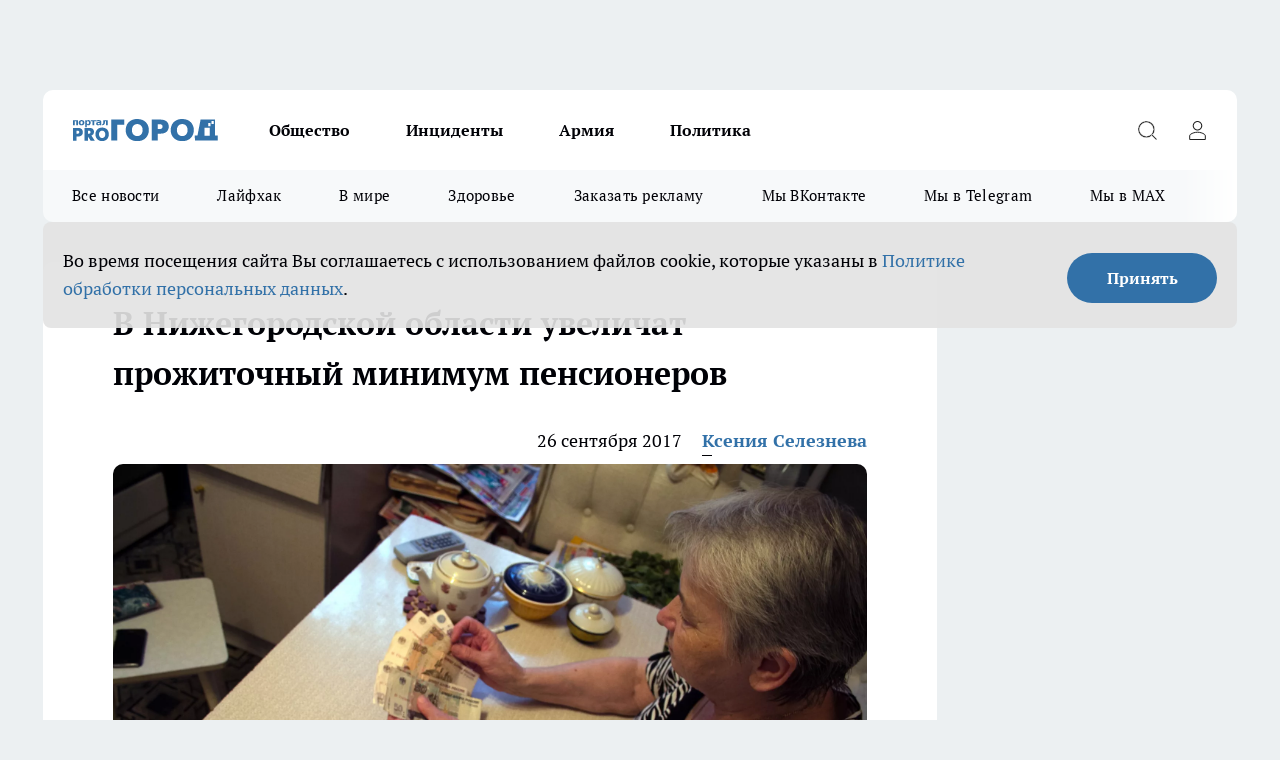

--- FILE ---
content_type: text/html; charset=utf-8
request_url: https://progorodnn.ru/news/70691
body_size: 25429
content:
<!DOCTYPE html><html lang="ru" id="KIROV"><head><meta charSet="utf-8"/><meta property="og:url" content="https://progorodnn.ru/news/70691"/><meta name="twitter:card" content="summary"/><title>Прожиточный минимум пенсионеров</title><meta name="keywords" content=""/><meta name="description" content="Прожиточный минимум пенсионеров увеличат в Нижегородской области в 2018 году"/><meta property="og:type" content="article"/><meta property="og:title" content="В Нижегородской области увеличат прожиточный минимум пенсионеров"/><meta property="og:description" content="Прожиточный минимум пенсионеров увеличат в Нижегородской области в 2018 году"/><meta property="og:image" content="/userfiles/picfullsize/img-70691-15064304148838.jpg"/><meta property="og:image:width" content="800"/><meta property="og:image:height" content="400"/><meta property="og:site_name" content="Про Город Нижний Новгород"/><meta name="twitter:title" content="В Нижегородской области увеличат прожиточный минимум пенсионеров"/><meta name="twitter:description" content="Прожиточный минимум пенсионеров увеличат в Нижегородской области в 2018 году"/><meta name="twitter:image:src" content="/userfiles/picfullsize/img-70691-15064304148838.jpg"/><link rel="canonical" href="https://progorodnn.ru/news/70691"/><link rel="amphtml" href="https://progorodnn.ru/amp/70691"/><meta name="robots" content="max-image-preview:large"/><meta name="author" content="https://progorodnn.ru/redactors/82036"/><meta property="og:locale" content="ru_RU"/><meta name="viewport" content="width=device-width, initial-scale=1"/><script type="application/ld+json">{
                  "@context":"http://schema.org",
                  "@type": "Article",
                  "headline": "В Нижегородской области увеличат прожиточный минимум пенсионеров ",
                  "image": "https://progorodnn.ru/userfiles/picfullsize/img-70691-15064304148838.jpg",
                  "author": [
                    {
                      "@type":"Person",
                      "name":"Ксения Селезнева",
                      "url": "https://progorodnn.ru/redactors/82036"
                    }
                  ],
                  "@graph": [
                      {
                        "@type":"BreadcrumbList",
                        "itemListElement":[
                            {
                              "@type":"ListItem",
                              "position":1,
                              "item":{
                                "@id":"https://progorodnn.ru/news",
                                "name":"Новости"
                               }
                             }
                           ]
                       },
                       {
                        "@type": "NewsArticle",
                        "@id": "https://progorodnn.ru/news/70691",
                        "headline": "В Нижегородской области увеличат прожиточный минимум пенсионеров ",
                        "datePublished":"2017-09-26T12:11:00.000Z",
                        "dateModified":"2020-10-05T03:35:46.000Z",
                        "text": "Нижегородские чиновники решили повысить величину прожиточного минимума для пенсионеров. Об этом сообщает пресс-служба Заксобрания Нижегородской области.  Согласно информации, 26 сентября депутаты Законодательного собрания приняли в двух чтениях закон \"О величине прожиточного минимума пенсионера в Нижегородской области на 2018 год\". Исходя из него, прожиточный минимум пенсионера в следующем году составит 8 100 рублей. Закон вступает в силу с 1 января 2018 года.  Проект закона разработан во исполнение Федерального закона \"О прожиточном минимуме в Российской Федерации\", согласно которому величина прожиточного минимума пенсионера ежегодно устанавливается законом субъекта РФ. Это необходимо для определения размера социальной доплаты к пенсии, предусмотренной Федеральным законом \"О государственной социальной помощи\".  В случае если общая сумма материального обеспечения пенсионера (складывается из таких величин, как пенсия, ежемесячная денежная выплата, компенсация на оплату ЖКУ и прочее) не превысит величины прожиточного минимума, ему будет назначена социальная доплата к пенсии.   Стоит отметить, величина прожиточного минимума пенсионеров в следующем году определена с учетом фактической величины прожиточного минимума за первое полугодие 2017 года (7581 рубль), рассчитана в соответствии с потребительской корзиной пенсионера, фактическими данными Территориального органа Федеральной службы государственной статистики по Нижегородской области об уровне потребительских цен на продукты питания. ",
                        "author": [
                             {
                               "@type":"Person",
                               "name":"Ксения Селезнева",
                               "url": "https://progorodnn.ru/redactors/82036"
                              }
                          ],
                        "about": [],
                        "url": "https://progorodnn.ru/news/70691",
                        "image": "https://progorodnn.ru/userfiles/picfullsize/img-70691-15064304148838.jpg"
                       }
                   ]
               }
              </script><meta name="next-head-count" content="23"/><link rel="preload" href="/fonts/ptserif.woff2" type="font/woff2" as="font" crossorigin="anonymous"/><link rel="preload" href="/fonts/ptserifbold.woff2" type="font/woff2" as="font" crossorigin="anonymous"/><link rel="manifest" href="/manifest.json"/><link type="application/rss+xml" href="https://progorodnn.ru/rss.xml" rel="alternate" title="Новости Нижнего Новгорода и Нижегородской области - Про Город"/><link rel="preload" href="/_next/static/css/01e2eefe92cdbc49.css" as="style"/><link rel="stylesheet" href="/_next/static/css/01e2eefe92cdbc49.css" data-n-g=""/><link rel="preload" href="/_next/static/css/ce4f00f170815283.css" as="style"/><link rel="stylesheet" href="/_next/static/css/ce4f00f170815283.css" data-n-p=""/><link rel="preload" href="/_next/static/css/781852e0b823d7d2.css" as="style"/><link rel="stylesheet" href="/_next/static/css/781852e0b823d7d2.css" data-n-p=""/><link rel="preload" href="/_next/static/css/8674c61f02971e43.css" as="style"/><link rel="stylesheet" href="/_next/static/css/8674c61f02971e43.css" data-n-p=""/><noscript data-n-css=""></noscript><script defer="" nomodule="" src="/_next/static/chunks/polyfills-c67a75d1b6f99dc8.js"></script><script src="/_next/static/chunks/webpack-73968205d6a247f6.js" defer=""></script><script src="/_next/static/chunks/framework-1adfb61063e4f8a7.js" defer=""></script><script src="/_next/static/chunks/main-e58e7b9204b3d76e.js" defer=""></script><script src="/_next/static/chunks/pages/_app-39623a10702619fe.js" defer=""></script><script src="/_next/static/chunks/891-900413e3e96b409d.js" defer=""></script><script src="/_next/static/chunks/9670-af82ad4aafbb69f2.js" defer=""></script><script src="/_next/static/chunks/1911-7b2cb5bfeb3ee1e0.js" defer=""></script><script src="/_next/static/chunks/8687-9ae0dd6adc7a2ba7.js" defer=""></script><script src="/_next/static/chunks/8418-892468368d7cc4e5.js" defer=""></script><script src="/_next/static/chunks/2966-826da35f475536f7.js" defer=""></script><script src="/_next/static/chunks/8174-9a4f163ddd369495.js" defer=""></script><script src="/_next/static/chunks/3917-44659cb0ff32ac0b.js" defer=""></script><script src="/_next/static/chunks/pages/%5Brubric%5D/%5Bid%5D-f27027d4b7434262.js" defer=""></script><script src="/_next/static/u-VUzOQnY-r8MZsmKaHqP/_buildManifest.js" defer=""></script><script src="/_next/static/u-VUzOQnY-r8MZsmKaHqP/_ssgManifest.js" defer=""></script><style id="__jsx-3810719965">.pensnewsHeader.jsx-3810719965 .header_hdrWrp__Hevb2.jsx-3810719965{background-color:#ffcc01}@media screen and (max-width:1024px){.header_hdr__G1vAy.pensnewsHeader.jsx-3810719965{border-bottom:none}}@media screen and (max-width:640px){.header_hdr__G1vAy.pensnewsHeader.jsx-3810719965{border-left:none;border-right:none}}</style><style id="__jsx-118e745f8e3bc100">.logoPg23.jsx-118e745f8e3bc100{width:110px}.logo-irkutsk.jsx-118e745f8e3bc100,.logo-irkutsk.jsx-118e745f8e3bc100 img.jsx-118e745f8e3bc100{width:180px}.pensnewsHeader.jsx-118e745f8e3bc100{width:110px}.logo-media41.jsx-118e745f8e3bc100{width:105px}@media screen and (max-width:1024px){.logoPg23.jsx-118e745f8e3bc100{width:85px}.logo-media41.jsx-118e745f8e3bc100{width:70px}.pensnewsHeader.jsx-118e745f8e3bc100{width:88px}.logo-irkutsk.jsx-118e745f8e3bc100,.logo-irkutsk.jsx-118e745f8e3bc100 img.jsx-118e745f8e3bc100{width:110px}}</style><style id="__jsx-4bc5312448bc76c0">.pensnewsHeader.jsx-4bc5312448bc76c0{background:#ffc000}.pensnewsHeader.jsx-4bc5312448bc76c0::before{background:-webkit-linear-gradient(left,rgba(255,255,255,0)0%,#ffc000 100%);background:-moz-linear-gradient(left,rgba(255,255,255,0)0%,#ffc000 100%);background:-o-linear-gradient(left,rgba(255,255,255,0)0%,#ffc000 100%);background:linear-gradient(to right,rgba(255,255,255,0)0%,#ffc000 100%)}</style></head><body><div id="body-scripts"></div><div id="__next"><div></div><div class="project-layout_projectLayout__3Pcsb"><div class="banner-top_top__xYysY"><div class="banner-top_topPushLinkIframe__2ul4q"></div></div><header class="jsx-3810719965 header_hdr__G1vAy "><div class="container-layout_container__1AyyB"><div class="jsx-3810719965 header_hdrWrp__Hevb2"><button type="button" aria-label="Открыть меню" class="burger_burger__5WgUk burger_burgerHide__e90uD"></button><div class="jsx-118e745f8e3bc100 logo_lg__6mUsM"><a class="jsx-118e745f8e3bc100" href="/"><img src="/logo.svg" alt="Логотип новостного портала Прогород" width="146" loading="lazy" class="jsx-118e745f8e3bc100"/></a></div><div class="jsx-3810719965 "><nav class=""><ul class="nav_nv__LTLnX nav_nvMain__RNgL7"><li><a class="nav_nvLk__w58Wo" href="/society">Общество</a></li><li><a class="nav_nvLk__w58Wo" href="/incident">Инциденты</a></li><li><a class="nav_nvLk__w58Wo" href="/armia">Армия</a></li><li><a class="nav_nvLk__w58Wo" href="/policy">Политика</a></li></ul></nav></div><div class="jsx-3810719965 header_hdrBtnRight__heBh_"><button type="button" aria-label="Открыть поиск" class="jsx-3810719965 header_hdrBtnIcon__a9Ofp header_hdrBtnIconSrch__Po402"></button><button type="button" aria-label="Войти на сайт" class="jsx-3810719965 header_hdrBtnIcon__a9Ofp header_hdrBtnIconPrfl__ZqxUM"></button></div></div></div></header><div class="jsx-4bc5312448bc76c0 sub-menu_sbm__NEMqw"><div class="container-layout_container__1AyyB"><div class="jsx-4bc5312448bc76c0 sub-menu_sbmWrp__cQf1J"><ul class="jsx-4bc5312448bc76c0 sub-menu_sbmLs__cPkmi"><li><a class="sub-menu_sbmLk__2sh_t" href="/articles">Все новости</a></li><li><a class="sub-menu_sbmLk__2sh_t" href="/lifehack">Лайфхак	</a></li><li><a class="sub-menu_sbmLk__2sh_t" href="/in_the_world">В мире	</a></li><li><a class="sub-menu_sbmLk__2sh_t" href="/zdorove">Здоровье</a></li><li><a class="sub-menu_sbmLk__2sh_t" rel="noopener noreferrer" target="_blank" href="https://vk.com/yulia_progorod21	">Заказать рекламу	</a></li><li><a class="sub-menu_sbmLk__2sh_t" rel="noopener noreferrer" target="_blank" href="https://vk.com/progorod52">Мы ВКонтакте</a></li><li><a class="sub-menu_sbmLk__2sh_t" rel="noopener noreferrer" target="_blank" href="https://t.me/progorod52">Мы в Telegram</a></li><li><a class="sub-menu_sbmLk__2sh_t" rel="noopener noreferrer" target="_blank" href="https://max.ru/progorod52">Мы в MAX</a></li></ul></div></div></div><div class="container-layout_container__1AyyB"></div><div class="notifycation_notifycation__BeRRP notifycation_notifycationActive__0KCtX"><div class="notifycation_notifycationWrap__8lzkG"><div class="notifycation_notifycationInfoText__yBUtI"><span class="notifycation_notifycationText__mCxhK"><p>Во время посещения сайта Вы соглашаетесь&nbsp;с&nbsp;использованием файлов cookie,&nbsp;которые указаны&nbsp;в&nbsp;<a href="/privacy_policy">Политике обработки персональных данных</a>.</p>
</span></div><button class="button_button__eJwei notifycation_notifycationBtn__49u6j" type="button">Принять</button></div></div><main><div class="container-layout_container__1AyyB"><div id="article-main"><div class="article-next is-current" data-article-id="70691"><div class="project-col2-layout_grid__blcZV"><div><div><div class="article_article__N5L0U" itemType="http://schema.org/NewsArticle" itemscope=""><meta itemProp="identifier" content="70691"/><meta itemProp="name" content="В Нижегородской области увеличат прожиточный минимум пенсионеров"/><div class="article-body_articleBody__fiSBh" itemProp="articleBody" id="articleBody"><div class="article-layout_wrap__ppU59"><h1 itemProp="headline">В Нижегородской области увеличат прожиточный минимум пенсионеров</h1><ul class="article-info_articleInfo__uzwts"><li class="article-info_articleInfoItem__1qSY9"><span itemProp="datePublished" content="Tue Sep 26 2017 15:11:00 GMT+0300 (Moscow Standard Time)" class="article-info_articleInfoDate__S0E0P">26 сентября 2017</span></li><li class="article-info_articleInfoItem__1qSY9" itemProp="author" itemscope="" itemType="http://schema.org/Person"><meta itemProp="name" content="Ксения Селезнева"/><a class="article-info_articleInfoAuthor__W0ZnW" itemProp="url" href="/redactors/82036">Ксения Селезнева</a></li></ul><div class="article-body_articleBodyImgWrap__94WzF"><picture><source type="image/webp" media="(max-width: 480px)" srcSet="/userfiles/picnews/img-70691-15064304148838.jpg.webp"/><source media="(max-width: 480px)" srcSet="/userfiles/picnews/img-70691-15064304148838.jpg"/><source type="image/webp" srcSet="/userfiles/picfullsize/img-70691-15064304148838.jpg.webp"/><img class="article-body_articleBodyImg__kBVHQ" id="articleBodyImg" itemProp="image" src="/userfiles/picfullsize/img-70691-15064304148838.jpg" alt="В Нижегородской области увеличат прожиточный минимум пенсионеров" width="840" fetchpriority="high"/></picture><span class="article-body_articleBodyImgAuthor__PgpFj">ProGorodNN</span></div><div class="social-list-subscribe_socialListSubscribe__XrTI7 article-body_articleBodySocialListSubcribe__4Zj9a"><div class="social-list-subscribe_socialListSubscribeLinks__Nh0pM social-list-subscribe_socialListSubscribeLinksMoveTwo__noQO_"><a class="social-list-subscribe_socialListSubscribeLink__JZiqQ social-list-subscribe_socialListSubscribeLinkVk__pdBK7" href="http://vk.com/progorod52" aria-label="Группа ВКонтакте" target="_blank" rel="nofollow noreferrer"></a><a class="social-list-subscribe_socialListSubscribeLink__JZiqQ social-list-subscribe_socialListSubscribeLinkTg__0_4e5" href="https://t.me/progorod52" aria-label="Телеграм-канал" target="_blank" rel="nofollow noreferrer"></a></div></div><div><p><strong>Закон вступит в силу в начала следующего года</strong></p>
<p>Нижегородские чиновники решили повысить величину прожиточного минимума для пенсионеров. Об этом сообщает пресс-служба <a href="http://www.zsno.ru" target="_blank" rel="nofollow">Заксобрания</a> Нижегородской области.</p></div><div>

<p>Согласно информации, 26 сентября депутаты Законодательного собрания приняли в двух чтениях закон "О величине прожиточного минимума пенсионера в Нижегородской области на 2018 год". Исходя из него, прожиточный минимум пенсионера в следующем году составит 8 100 рублей. Закон вступает в силу с 1 января 2018 года.</p></div><div>

<p>Проект закона разработан во исполнение Федерального закона "О прожиточном минимуме в Российской Федерации", согласно которому величина <a href="http://progorodnn.ru/news/70402" target="_blank">прожиточного минимума пенсионера</a> ежегодно устанавливается законом субъекта РФ. Это необходимо для определения размера социальной доплаты к пенсии, предусмотренной Федеральным законом "О государственной социальной помощи".</p></div><div>

<p>В случае если общая сумма материального обеспечения пенсионера (складывается из таких величин, как пенсия, ежемесячная денежная выплата, компенсация на оплату ЖКУ и прочее) не превысит величины прожиточного минимума, ему будет назначена социальная доплата к пенсии.<br>
 <br>
Стоит отметить, величина прожиточного минимума пенсионеров в следующем году определена с учетом фактической величины прожиточного минимума за первое полугодие 2017 года (7581 рубль), рассчитана в соответствии с <a href="http://progorodnn.ru/news/68301" target="_blank">потребительской корзиной пенсионера</a>, фактическими данными Территориального органа Федеральной службы государственной статистики по Нижегородской области об уровне потребительских цен на продукты питания.</p>
</div><div class="article-body_articleBodyGallery___kxnx"></div></div></div><p>...</p><div class="article-social_articleSocial__XxkFc"><ul class="article-social_articleSocialList__RT4N_"><li class="article-social_articleSocialItem__Tlaeb"><button aria-label="vk" class="react-share__ShareButton article-social_articleSocialIcon__bO__7 article-social_articleSocialIconVk__lCv1v" style="background-color:transparent;border:none;padding:0;font:inherit;color:inherit;cursor:pointer"> </button><span class="react-share__ShareCount article-social_articleSocialCount__Bv_02" url="https://progorodnn.ru/news/70691">0<!-- --></span></li><li class="article-social_articleSocialItem__Tlaeb"><button aria-label="whatsapp" class="react-share__ShareButton article-social_articleSocialIcon__bO__7 article-social_articleSocialIconWs__GX1nz" style="background-color:transparent;border:none;padding:0;font:inherit;color:inherit;cursor:pointer"></button></li><li class="article-social_articleSocialItem__Tlaeb"><button aria-label="telegram" class="react-share__ShareButton" style="background-color:transparent;border:none;padding:0;font:inherit;color:inherit;cursor:pointer"><span class="article-social_articleSocialIcon__bO__7 article-social_articleSocialIconTm__21cTB"></span></button></li></ul></div><div><div class="bannersInnerArticleAfterTags"></div></div></div></div></div><div class="project-col2-layout_colRight__4tTcN"><div class="rows-layout_rows__3bztI"><div class="contentRightMainBanner"></div><div class="news-column_nwsCln__D57Ck"><div class="news-column_nwsClnInner__czYW8" style="height:auto"><h2 class="news-column_nwsClnTitle__oO_5p">Популярное</h2><ul class="news-column_nwsClnContainer__o9oJT"><li class="news-column-item_newsColumnItem__T8HDp"><a class="news-column-item_newsColumnItemLink___vq2I" title="Мандариновые корки заливаю уксусом – и всю зиму не нарадуюсь своей смекалке: чудесный лайфхак для хозяек" href="/news/142648"><h3 class="news-column-item_newsColumnItemTitle__q25Nk"><span class="news-column-item_newsColumnItemTitleInner__BE2lu">Мандариновые корки заливаю уксусом – и всю зиму не нарадуюсь своей смекалке: чудесный лайфхак для хозяек</span></h3><span class="news-column-item_newsColumnItemTime__oBzoe">13 декабря <!-- -->2025<!-- --></span></a></li><li class="news-column-item_newsColumnItem__T8HDp"><a class="news-column-item_newsColumnItemLink___vq2I" title="Сделал жене нескользящие зимние сапоги за 5 минут - теперь по льду идёт, как по асфальту" href="/news/142654"><h3 class="news-column-item_newsColumnItemTitle__q25Nk"><span class="news-column-item_newsColumnItemTitleInner__BE2lu">Сделал жене нескользящие зимние сапоги за 5 минут - теперь по льду идёт, как по асфальту</span></h3><span class="news-column-item_newsColumnItemTime__oBzoe">14 декабря <!-- -->2025<!-- --></span></a></li><li class="news-column-item_newsColumnItem__T8HDp"><a class="news-column-item_newsColumnItemLink___vq2I" title="Приклеили за 5 минут и больше не мерзнем - теперь из окон больше не дует, а подоконник теплый" href="/news/143093"><h3 class="news-column-item_newsColumnItemTitle__q25Nk"><span class="news-column-item_newsColumnItemTitleInner__BE2lu">Приклеили за 5 минут и больше не мерзнем - теперь из окон больше не дует, а подоконник теплый</span></h3><span class="news-column-item_newsColumnItemTime__oBzoe">22 декабря <!-- -->2025<!-- --></span></a></li><li class="news-column-item_newsColumnItem__T8HDp"><a class="news-column-item_newsColumnItemLink___vq2I" title="Ванны и душ уходят в прошлое: европейцы нашли современную альтернативу" href="/news/143344"><h3 class="news-column-item_newsColumnItemTitle__q25Nk"><span class="news-column-item_newsColumnItemTitleInner__BE2lu">Ванны и душ уходят в прошлое: европейцы нашли современную альтернативу</span></h3><span class="news-column-item_newsColumnItemTime__oBzoe">25 декабря <!-- -->2025<!-- --></span></a></li><li class="news-column-item_newsColumnItem__T8HDp"><a class="news-column-item_newsColumnItemLink___vq2I" title="Втулки от туалетной бумаги берегу как зеницу ока: вот как их применяю – полезная вещь в быту" href="/news/142937"><h3 class="news-column-item_newsColumnItemTitle__q25Nk"><span class="news-column-item_newsColumnItemTitleInner__BE2lu">Втулки от туалетной бумаги берегу как зеницу ока: вот как их применяю – полезная вещь в быту</span></h3><span class="news-column-item_newsColumnItemTime__oBzoe">18 декабря <!-- -->2025<!-- --></span></a></li><li class="news-column-item_newsColumnItem__T8HDp"><a class="news-column-item_newsColumnItemLink___vq2I" title="Смешайте соду, уксус и йод: хозяйки прыгают от счастья из-за этого чудо-раствора – теперь пользуются всегда" href="/news/143260"><h3 class="news-column-item_newsColumnItemTitle__q25Nk"><span class="news-column-item_newsColumnItemTitleInner__BE2lu">Смешайте соду, уксус и йод: хозяйки прыгают от счастья из-за этого чудо-раствора – теперь пользуются всегда</span></h3><span class="news-column-item_newsColumnItemTime__oBzoe">24 декабря <!-- -->2025<!-- --></span></a></li><li class="news-column-item_newsColumnItem__T8HDp"><a class="news-column-item_newsColumnItemLink___vq2I" title="&quot;Дело не только в деньгах&quot;: рабочие массово бегут с заводов и отказываются возвращаться - честный рассказ о жизни у станка" href="/news/142444"><h3 class="news-column-item_newsColumnItemTitle__q25Nk"><span class="news-column-item_newsColumnItemTitleInner__BE2lu">&quot;Дело не только в деньгах&quot;: рабочие массово бегут с заводов и отказываются возвращаться - честный рассказ о жизни у станка</span></h3><span class="news-column-item_newsColumnItemTime__oBzoe">9 декабря <!-- -->2025<!-- --></span></a></li><li class="news-column-item_newsColumnItem__T8HDp"><a class="news-column-item_newsColumnItemLink___vq2I" title="Натуральный утеплитель вместо минваты и пенопласта: как сделать теплый дом на зиму без синтетики и плесени" href="/news/143275"><h3 class="news-column-item_newsColumnItemTitle__q25Nk"><span class="news-column-item_newsColumnItemTitleInner__BE2lu">Натуральный утеплитель вместо минваты и пенопласта: как сделать теплый дом на зиму без синтетики и плесени</span></h3><span class="news-column-item_newsColumnItemTime__oBzoe">25 декабря <!-- -->2025<!-- --></span></a></li><li class="news-column-item_newsColumnItem__T8HDp"><a class="news-column-item_newsColumnItemLink___vq2I" title="Фикс Прайс завалили новогодней посудой из Ирана и Чехии и тонной красивого декора: глаза разбегаются от бюджетных подарков " href="/news/143361"><h3 class="news-column-item_newsColumnItemTitle__q25Nk"><span class="news-column-item_newsColumnItemTitleInner__BE2lu">Фикс Прайс завалили новогодней посудой из Ирана и Чехии и тонной красивого декора: глаза разбегаются от бюджетных подарков </span></h3><span class="news-column-item_newsColumnItemTime__oBzoe">26 декабря <!-- -->2025<!-- --></span></a></li><li class="news-column-item_newsColumnItem__T8HDp"><a class="news-column-item_newsColumnItemLink___vq2I" title="Провожу ватной палочкой по подошве - и больше не скольжу, даже на голом льду: одного раза хватает на всю зиму" href="/news/142828"><h3 class="news-column-item_newsColumnItemTitle__q25Nk"><span class="news-column-item_newsColumnItemTitleInner__BE2lu">Провожу ватной палочкой по подошве - и больше не скольжу, даже на голом льду: одного раза хватает на всю зиму</span></h3><span class="news-column-item_newsColumnItemTime__oBzoe">16 декабря <!-- -->2025<!-- --></span></a></li><li class="news-column-item_newsColumnItem__T8HDp"><a class="news-column-item_newsColumnItemLink___vq2I" title="Внутрь магазина теперь не пустят: популярные &quot;Магнит&quot; и &quot;Пятерочка&quot; переходят на новый формат" href="/news/142808"><h3 class="news-column-item_newsColumnItemTitle__q25Nk"><span class="news-column-item_newsColumnItemTitleInner__BE2lu">Внутрь магазина теперь не пустят: популярные &quot;Магнит&quot; и &quot;Пятерочка&quot; переходят на новый формат</span></h3><span class="news-column-item_newsColumnItemTime__oBzoe">16 декабря <!-- -->2025<!-- --></span></a></li><li class="news-column-item_newsColumnItem__T8HDp"><a class="news-column-item_newsColumnItemLink___vq2I" title="Отходы в красивой банке: марки кофе, которые лучше обойти стороной – купила по акции и пожалела" href="/news/143033"><h3 class="news-column-item_newsColumnItemTitle__q25Nk"><span class="news-column-item_newsColumnItemTitleInner__BE2lu">Отходы в красивой банке: марки кофе, которые лучше обойти стороной – купила по акции и пожалела</span></h3><span class="news-column-item_newsColumnItemTime__oBzoe">20 декабря <!-- -->2025<!-- --></span></a></li><li class="news-column-item_newsColumnItem__T8HDp"><a class="news-column-item_newsColumnItemLink___vq2I" title="Юристы предупредили, какие СМС нельзя хранить в телефоне, если не хотите проблем с банком и законом" href="/news/142451"><h3 class="news-column-item_newsColumnItemTitle__q25Nk"><span class="news-column-item_newsColumnItemTitleInner__BE2lu">Юристы предупредили, какие СМС нельзя хранить в телефоне, если не хотите проблем с банком и законом</span></h3><span class="news-column-item_newsColumnItemTime__oBzoe">9 декабря <!-- -->2025<!-- --></span></a></li><li class="news-column-item_newsColumnItem__T8HDp"><a class="news-column-item_newsColumnItemLink___vq2I" title="В Японии давно стало нормой, а у нас так и не додумались - почему иностранцы садятся лицом к унитазу" href="/news/142680"><h3 class="news-column-item_newsColumnItemTitle__q25Nk"><span class="news-column-item_newsColumnItemTitleInner__BE2lu">В Японии давно стало нормой, а у нас так и не додумались - почему иностранцы садятся лицом к унитазу</span></h3><span class="news-column-item_newsColumnItemTime__oBzoe">15 декабря <!-- -->2025<!-- --></span></a></li><li class="news-column-item_newsColumnItem__T8HDp"><a class="news-column-item_newsColumnItemLink___vq2I" title="Не курага, не изюм – и в два раза полезнее чернослива: назван самый полезный сухофрукт" href="/news/143783"><h3 class="news-column-item_newsColumnItemTitle__q25Nk"><span class="news-column-item_newsColumnItemTitleInner__BE2lu">Не курага, не изюм – и в два раза полезнее чернослива: назван самый полезный сухофрукт</span></h3><span class="news-column-item_newsColumnItemTime__oBzoe">3 января <!-- --></span></a></li><li class="news-column-item_newsColumnItem__T8HDp"><a class="news-column-item_newsColumnItemLink___vq2I" title="Хватит дарить кружки и гели для душа: 17 необычных идей подарков для друзей на Новый 2026 год" href="/news/142651"><h3 class="news-column-item_newsColumnItemTitle__q25Nk"><span class="news-column-item_newsColumnItemTitleInner__BE2lu">Хватит дарить кружки и гели для душа: 17 необычных идей подарков для друзей на Новый 2026 год</span></h3><span class="news-column-item_newsColumnItemTime__oBzoe">14 декабря <!-- -->2025<!-- --></span></a></li><li class="news-column-item_newsColumnItem__T8HDp"><a class="news-column-item_newsColumnItemLink___vq2I" title="Какие блюда нужно приготовить к новогоднему столу, чтобы привлечь в 2026 деньги и удачу" href="/news/142730"><h3 class="news-column-item_newsColumnItemTitle__q25Nk"><span class="news-column-item_newsColumnItemTitleInner__BE2lu">Какие блюда нужно приготовить к новогоднему столу, чтобы привлечь в 2026 деньги и удачу</span></h3><span class="news-column-item_newsColumnItemTime__oBzoe">16 декабря <!-- -->2025<!-- --></span></a></li><li class="news-column-item_newsColumnItem__T8HDp"><a class="news-column-item_newsColumnItemLink___vq2I" title="Лед с лобового исчезает за 30 секунд: способ, который скрывают автосервисы" href="/news/142533"><h3 class="news-column-item_newsColumnItemTitle__q25Nk"><span class="news-column-item_newsColumnItemTitleInner__BE2lu">Лед с лобового исчезает за 30 секунд: способ, который скрывают автосервисы</span></h3><span class="news-column-item_newsColumnItemTime__oBzoe">11 декабря <!-- -->2025<!-- --></span></a></li><li class="news-column-item_newsColumnItem__T8HDp"><a class="news-column-item_newsColumnItemLink___vq2I" title="Для чего в пельмени при варке заливают стакан холодной воды: совет опытной хозяйки" href="/news/142814"><h3 class="news-column-item_newsColumnItemTitle__q25Nk"><span class="news-column-item_newsColumnItemTitleInner__BE2lu">Для чего в пельмени при варке заливают стакан холодной воды: совет опытной хозяйки</span></h3><span class="news-column-item_newsColumnItemTime__oBzoe">17 декабря <!-- -->2025<!-- --></span></a></li><li class="news-column-item_newsColumnItem__T8HDp"><a class="news-column-item_newsColumnItemLink___vq2I" title="Народная печь, которая греет зимой лучше электрики: согреет и дом, и гараж, и дачу" href="/news/142875"><h3 class="news-column-item_newsColumnItemTitle__q25Nk"><span class="news-column-item_newsColumnItemTitleInner__BE2lu">Народная печь, которая греет зимой лучше электрики: согреет и дом, и гараж, и дачу</span></h3><span class="news-column-item_newsColumnItemTime__oBzoe">17 декабря <!-- -->2025<!-- --></span></a></li></ul><div class="loader_loader__hkoAF"><div class="loader_loaderEllips__KODaj"><div></div><div></div><div></div><div></div></div></div></div></div></div></div></div><div class="project-col3-layout_grid__7HWCj project-col3-layout-news"><div class="project-col3-layout_colLeft__MzrDW"><div class="news-column_nwsCln__D57Ck"><div class="news-column_nwsClnInner__czYW8" style="height:auto"><h2 class="news-column_nwsClnTitle__oO_5p">Последние новости</h2><ul class="news-column_nwsClnContainer__o9oJT"><li class="news-column-item_newsColumnItem__T8HDp"><a class="news-column-item_newsColumnItemLink___vq2I" title="Готовлю нежнейший пирог из мандаринов на сковороде за 15 минут: муж и дети не оставляют ни крошки" href="/news/143895"><h3 class="news-column-item_newsColumnItemTitle__q25Nk"><span class="news-column-item_newsColumnItemTitleInner__BE2lu">Готовлю нежнейший пирог из мандаринов на сковороде за 15 минут: муж и дети не оставляют ни крошки</span></h3><span class="news-column-item_newsColumnItemTime__oBzoe">20:00<!-- --></span></a></li><li class="news-column-item_newsColumnItem__T8HDp"><a class="news-column-item_newsColumnItemLink___vq2I" title="Холодильник больше не размораживаю: опытный мастер подсказал более быстрый вариант" href="/news/143894"><h3 class="news-column-item_newsColumnItemTitle__q25Nk"><span class="news-column-item_newsColumnItemTitleInner__BE2lu">Холодильник больше не размораживаю: опытный мастер подсказал более быстрый вариант</span></h3><span class="news-column-item_newsColumnItemTime__oBzoe">19:37<!-- --></span></a></li><li class="news-column-item_newsColumnItem__T8HDp"><a class="news-column-item_newsColumnItemLink___vq2I" title="Морозный день и слабый снег в Нижнем Новгороде ожидается 6 января" href="/news/143888"><h3 class="news-column-item_newsColumnItemTitle__q25Nk"><span class="news-column-item_newsColumnItemTitleInner__BE2lu">Морозный день и слабый снег в Нижнем Новгороде ожидается 6 января</span></h3><span class="news-column-item_newsColumnItemTime__oBzoe">19:35<!-- --></span></a></li><li class="news-column-item_newsColumnItem__T8HDp"><a class="news-column-item_newsColumnItemLink___vq2I" title="Теперь сода не нужна: инженер назвал 2 средства для очистки выгребной ямы без откачки – всё само разлагается" href="/news/143892"><h3 class="news-column-item_newsColumnItemTitle__q25Nk"><span class="news-column-item_newsColumnItemTitleInner__BE2lu">Теперь сода не нужна: инженер назвал 2 средства для очистки выгребной ямы без откачки – всё само разлагается</span></h3><span class="news-column-item_newsColumnItemTime__oBzoe">19:00<!-- --></span></a></li><li class="news-column-item_newsColumnItem__T8HDp"><a class="news-column-item_newsColumnItemLink___vq2I" title="Венера указала им золотую дорогу: три знака Зодиака ждёт невероятная удача с 7 января" href="/news/143893"><h3 class="news-column-item_newsColumnItemTitle__q25Nk"><span class="news-column-item_newsColumnItemTitleInner__BE2lu">Венера указала им золотую дорогу: три знака Зодиака ждёт невероятная удача с 7 января</span></h3><span class="news-column-item_newsColumnItemTime__oBzoe">18:37<!-- --></span></a></li><li class="news-column-item_newsColumnItem__T8HDp"><a class="news-column-item_newsColumnItemLink___vq2I" title="Более 100 тысяч жителей и туристов выбрали новогодний отдых в нижегородских парках" href="/news/143887"><h3 class="news-column-item_newsColumnItemTitle__q25Nk"><span class="news-column-item_newsColumnItemTitleInner__BE2lu">Более 100 тысяч жителей и туристов выбрали новогодний отдых в нижегородских парках</span></h3><span class="news-column-item_newsColumnItemTime__oBzoe">18:10<!-- --></span></a></li><li class="news-column-item_newsColumnItem__T8HDp"><a class="news-column-item_newsColumnItemLink___vq2I" title="В старости нужны не друзья, не дети, не муж и не жена, а эти четыре вещи - полезно узнать и молодым, и старым" href="/news/143890"><h3 class="news-column-item_newsColumnItemTitle__q25Nk"><span class="news-column-item_newsColumnItemTitleInner__BE2lu">В старости нужны не друзья, не дети, не муж и не жена, а эти четыре вещи - полезно узнать и молодым, и старым</span></h3><span class="news-column-item_newsColumnItemTime__oBzoe">18:00<!-- --></span></a></li><li class="news-column-item_newsColumnItem__T8HDp"><a class="news-column-item_newsColumnItemLink___vq2I" title="Жарю рыбу исключительно на этом масле: получается сочнее мяса и вкуснее деликатесов" href="/news/143889"><h3 class="news-column-item_newsColumnItemTitle__q25Nk"><span class="news-column-item_newsColumnItemTitleInner__BE2lu">Жарю рыбу исключительно на этом масле: получается сочнее мяса и вкуснее деликатесов</span></h3><span class="news-column-item_newsColumnItemTime__oBzoe">17:37<!-- --></span></a></li><li class="news-column-item_newsColumnItem__T8HDp"><a class="news-column-item_newsColumnItemLink___vq2I" title="Мыши выбирают себе дом для зимы по одному признаку: отпугиваем проверенным способом" href="/news/143886"><h3 class="news-column-item_newsColumnItemTitle__q25Nk"><span class="news-column-item_newsColumnItemTitleInner__BE2lu">Мыши выбирают себе дом для зимы по одному признаку: отпугиваем проверенным способом</span></h3><span class="news-column-item_newsColumnItemTime__oBzoe">17:00<!-- --></span></a></li><li class="news-column-item_newsColumnItem__T8HDp"><a class="news-column-item_newsColumnItemLink___vq2I" title="МВД предупредило нижегородцев: какие личные данные категорически нельзя называть незнакомцам, чтобы не лишиться всего" href="/news/143884"><h3 class="news-column-item_newsColumnItemTitle__q25Nk"><span class="news-column-item_newsColumnItemTitleInner__BE2lu">МВД предупредило нижегородцев: какие личные данные категорически нельзя называть незнакомцам, чтобы не лишиться всего</span></h3><span class="news-column-item_newsColumnItemTime__oBzoe">16:50<!-- --></span></a></li><li class="news-column-item_newsColumnItem__T8HDp"><a class="news-column-item_newsColumnItemLink___vq2I" title="Банки из-под кофе больше не выкидываю: невероятно выручают в хозяйстве" href="/news/143885"><h3 class="news-column-item_newsColumnItemTitle__q25Nk"><span class="news-column-item_newsColumnItemTitleInner__BE2lu">Банки из-под кофе больше не выкидываю: невероятно выручают в хозяйстве</span></h3><span class="news-column-item_newsColumnItemTime__oBzoe">16:37<!-- --></span></a></li><li class="news-column-item_newsColumnItem__T8HDp"><a class="news-column-item_newsColumnItemLink___vq2I" title="Лучшие катки Нижнего Новгорода: где покататься всей семьей" href="/news/143883"><h3 class="news-column-item_newsColumnItemTitle__q25Nk"><span class="news-column-item_newsColumnItemTitleInner__BE2lu">Лучшие катки Нижнего Новгорода: где покататься всей семьей</span></h3><span class="news-column-item_newsColumnItemTime__oBzoe">14:55<!-- --></span></a></li><li class="news-column-item_newsColumnItem__T8HDp"><a class="news-column-item_newsColumnItemLink___vq2I" title="Никогда не делайте это в рождественский сочельник, иначе год обернется ночным кошмаром: так завещали предки" href="/news/143871"><h3 class="news-column-item_newsColumnItemTitle__q25Nk"><span class="news-column-item_newsColumnItemTitleInner__BE2lu">Никогда не делайте это в рождественский сочельник, иначе год обернется ночным кошмаром: так завещали предки</span></h3><span class="news-column-item_newsColumnItemTime__oBzoe">14:48<!-- --></span></a></li><li class="news-column-item_newsColumnItem__T8HDp"><a class="news-column-item_newsColumnItemLink___vq2I" title="Молодой водитель из Воскресенского района снова попался пьяным за рулем мотоцикла" href="/news/143882"><h3 class="news-column-item_newsColumnItemTitle__q25Nk"><span class="news-column-item_newsColumnItemTitleInner__BE2lu">Молодой водитель из Воскресенского района снова попался пьяным за рулем мотоцикла</span></h3><span class="news-column-item_newsColumnItemTime__oBzoe">14:11<!-- --></span></a></li><li class="news-column-item_newsColumnItem__T8HDp"><a class="news-column-item_newsColumnItemLink___vq2I" title="Об этом знали еще наши предки - верная примета на Рождество, которая гарантирует жаркое лето" href="/news/143869"><h3 class="news-column-item_newsColumnItemTitle__q25Nk"><span class="news-column-item_newsColumnItemTitleInner__BE2lu">Об этом знали еще наши предки - верная примета на Рождество, которая гарантирует жаркое лето</span></h3><span class="news-column-item_newsColumnItemTime__oBzoe">13:48<!-- --></span></a></li><li class="news-column-item_newsColumnItem__T8HDp"><a class="news-column-item_newsColumnItemLink___vq2I" title="Нутрициолог рассказала нижегородцам, как безопасно выйти из новогодних застолий" href="/news/143881"><h3 class="news-column-item_newsColumnItemTitle__q25Nk"><span class="news-column-item_newsColumnItemTitleInner__BE2lu">Нутрициолог рассказала нижегородцам, как безопасно выйти из новогодних застолий</span></h3><span class="news-column-item_newsColumnItemTime__oBzoe">13:22<!-- --></span></a></li><li class="news-column-item_newsColumnItem__T8HDp"><a class="news-column-item_newsColumnItemLink___vq2I" title="В Нижнем Новгороде открыли кратчайший проход между Варварской и Ошарской" href="/news/143880"><h3 class="news-column-item_newsColumnItemTitle__q25Nk"><span class="news-column-item_newsColumnItemTitleInner__BE2lu">В Нижнем Новгороде открыли кратчайший проход между Варварской и Ошарской</span></h3><span class="news-column-item_newsColumnItemTime__oBzoe">12:30<!-- --></span></a></li><li class="news-column-item_newsColumnItem__T8HDp"><a class="news-column-item_newsColumnItemLink___vq2I" title="Поехала в Абхазию на сбор мандаринов и хурмы: вот сколько заработала и какие были сложности - личный опыт" href="/news/143879"><h3 class="news-column-item_newsColumnItemTitle__q25Nk"><span class="news-column-item_newsColumnItemTitleInner__BE2lu">Поехала в Абхазию на сбор мандаринов и хурмы: вот сколько заработала и какие были сложности - личный опыт</span></h3><span class="news-column-item_newsColumnItemTime__oBzoe">11:18<!-- --></span></a></li><li class="news-column-item_newsColumnItem__T8HDp"><a class="news-column-item_newsColumnItemLink___vq2I" title="В Нижегородской области в 2025 году возбудили 19 дел против операторов связи за подмену абонентских номеров" href="/news/143878"><h3 class="news-column-item_newsColumnItemTitle__q25Nk"><span class="news-column-item_newsColumnItemTitleInner__BE2lu">В Нижегородской области в 2025 году возбудили 19 дел против операторов связи за подмену абонентских номеров</span></h3><span class="news-column-item_newsColumnItemTime__oBzoe">10:45<!-- --></span></a></li><li class="news-column-item_newsColumnItem__T8HDp"><a class="news-column-item_newsColumnItemLink___vq2I" title="11 тысяч жителей сельской глубинки Нижегородской области получили устойчивую мобильную связь " href="/news/143876"><h3 class="news-column-item_newsColumnItemTitle__q25Nk"><span class="news-column-item_newsColumnItemTitleInner__BE2lu">11 тысяч жителей сельской глубинки Нижегородской области получили устойчивую мобильную связь </span></h3><span class="news-column-item_newsColumnItemTime__oBzoe">09:35<!-- --></span></a></li><li class="news-column-item_newsColumnItem__T8HDp"><a class="news-column-item_newsColumnItemLink___vq2I" title="За зиму сгниют и крупные ветки, и ботва: всегда так ускоряю компост - проверенный лайфхак для дачников" href="/news/143877"><h3 class="news-column-item_newsColumnItemTitle__q25Nk"><span class="news-column-item_newsColumnItemTitleInner__BE2lu">За зиму сгниют и крупные ветки, и ботва: всегда так ускоряю компост - проверенный лайфхак для дачников</span></h3><span class="news-column-item_newsColumnItemTime__oBzoe">09:07<!-- --></span></a></li><li class="news-column-item_newsColumnItem__T8HDp"><a class="news-column-item_newsColumnItemLink___vq2I" title="Нижегородцам напомнили правила безопасного катания на &quot;ватрушках&quot;" href="/news/143852"><h3 class="news-column-item_newsColumnItemTitle__q25Nk"><span class="news-column-item_newsColumnItemTitleInner__BE2lu">Нижегородцам напомнили правила безопасного катания на &quot;ватрушках&quot;</span></h3><span class="news-column-item_newsColumnItemTime__oBzoe">08:28<!-- --></span></a></li><li class="news-column-item_newsColumnItem__T8HDp"><a class="news-column-item_newsColumnItemLink___vq2I" title="Единственный знак зодиака, который останется один в 2026 году - им не досталось пары" href="/news/143868"><h3 class="news-column-item_newsColumnItemTitle__q25Nk"><span class="news-column-item_newsColumnItemTitleInner__BE2lu">Единственный знак зодиака, который останется один в 2026 году - им не досталось пары</span></h3><span class="news-column-item_newsColumnItemTime__oBzoe">07:48<!-- --></span></a></li><li class="news-column-item_newsColumnItem__T8HDp"><a class="news-column-item_newsColumnItemLink___vq2I" title="В Европе мандариновую кожуру ценят дороже самого фрукта, а мы выкидываем: незаменимая вещь в быту" href="/news/143875"><h3 class="news-column-item_newsColumnItemTitle__q25Nk"><span class="news-column-item_newsColumnItemTitleInner__BE2lu">В Европе мандариновую кожуру ценят дороже самого фрукта, а мы выкидываем: незаменимая вещь в быту</span></h3><span class="news-column-item_newsColumnItemTime__oBzoe">07:40<!-- --></span></a></li><li class="news-column-item_newsColumnItem__T8HDp"><a class="news-column-item_newsColumnItemLink___vq2I" title="Холодец в холодильнике: через сколько дней его уже нельзя есть" href="/news/143867"><h3 class="news-column-item_newsColumnItemTitle__q25Nk"><span class="news-column-item_newsColumnItemTitleInner__BE2lu">Холодец в холодильнике: через сколько дней его уже нельзя есть</span></h3><span class="news-column-item_newsColumnItemTime__oBzoe">07:07<!-- --></span></a></li><li class="news-column-item_newsColumnItem__T8HDp"><a class="news-column-item_newsColumnItemLink___vq2I" title="Нижегородцам расширили перечень бесплатной медицины" href="/news/143853"><h3 class="news-column-item_newsColumnItemTitle__q25Nk"><span class="news-column-item_newsColumnItemTitleInner__BE2lu">Нижегородцам расширили перечень бесплатной медицины</span></h3><span class="news-column-item_newsColumnItemTime__oBzoe">06:49<!-- --></span></a></li><li class="news-column-item_newsColumnItem__T8HDp"><a class="news-column-item_newsColumnItemLink___vq2I" title="Два пожара и лыжи вместо весов: главные новости за 4 января в Нижнем Новгороде" href="/news/143874"><h3 class="news-column-item_newsColumnItemTitle__q25Nk"><span class="news-column-item_newsColumnItemTitleInner__BE2lu">Два пожара и лыжи вместо весов: главные новости за 4 января в Нижнем Новгороде</span></h3><span class="news-column-item_newsColumnItemTime__oBzoe">06:31<!-- --></span></a></li><li class="news-column-item_newsColumnItem__T8HDp"><a class="news-column-item_newsColumnItemLink___vq2I" title="Рождественский хит 2026: теперь готовим утку только так - все гости в восторге" href="/news/143866"><h3 class="news-column-item_newsColumnItemTitle__q25Nk"><span class="news-column-item_newsColumnItemTitleInner__BE2lu">Рождественский хит 2026: теперь готовим утку только так - все гости в восторге</span></h3><span class="news-column-item_newsColumnItemTime__oBzoe">05:01<!-- --></span></a></li><li class="news-column-item_newsColumnItem__T8HDp"><a class="news-column-item_newsColumnItemLink___vq2I" title="Никогда не делайте этого с подушкой: одна распространенная ошибка медленно лишает вас нормального сна" href="/news/143865"><h3 class="news-column-item_newsColumnItemTitle__q25Nk"><span class="news-column-item_newsColumnItemTitleInner__BE2lu">Никогда не делайте этого с подушкой: одна распространенная ошибка медленно лишает вас нормального сна</span></h3><span class="news-column-item_newsColumnItemTime__oBzoe">04:00<!-- --></span></a></li><li class="news-column-item_newsColumnItem__T8HDp"><a class="news-column-item_newsColumnItemLink___vq2I" title="Почему кошки внезапно уходят из дома и не возвращаются: ветеринары бьют тревогу и просят не игнорировать эти сигналы" href="/news/143864"><h3 class="news-column-item_newsColumnItemTitle__q25Nk"><span class="news-column-item_newsColumnItemTitleInner__BE2lu">Почему кошки внезапно уходят из дома и не возвращаются: ветеринары бьют тревогу и просят не игнорировать эти сигналы</span></h3><span class="news-column-item_newsColumnItemTime__oBzoe">03:00<!-- --></span></a></li><li class="news-column-item_newsColumnItem__T8HDp"><a class="news-column-item_newsColumnItemLink___vq2I" title="Почему категорически нельзя оставлять чашку на столе на ночь: старая примета, о которой вспоминают только после неприятностей" href="/news/143863"><h3 class="news-column-item_newsColumnItemTitle__q25Nk"><span class="news-column-item_newsColumnItemTitleInner__BE2lu">Почему категорически нельзя оставлять чашку на столе на ночь: старая примета, о которой вспоминают только после неприятностей</span></h3><span class="news-column-item_newsColumnItemTime__oBzoe">Вчера <!-- --></span></a></li><li class="news-column-item_newsColumnItem__T8HDp"><a class="news-column-item_newsColumnItemLink___vq2I" title="Охоту на медведей запретили в Нижегородской области" href="/news/143854"><h3 class="news-column-item_newsColumnItemTitle__q25Nk"><span class="news-column-item_newsColumnItemTitleInner__BE2lu">Охоту на медведей запретили в Нижегородской области</span></h3><span class="news-column-item_newsColumnItemTime__oBzoe">Вчера <!-- --></span></a></li><li class="news-column-item_newsColumnItem__T8HDp"><a class="news-column-item_newsColumnItemLink___vq2I" title="Подростка в Арзамасе заставили перевести деньги под предлогом их спасения" href="/news/143851"><h3 class="news-column-item_newsColumnItemTitle__q25Nk"><span class="news-column-item_newsColumnItemTitleInner__BE2lu">Подростка в Арзамасе заставили перевести деньги под предлогом их спасения</span></h3><span class="news-column-item_newsColumnItemTime__oBzoe">Вчера <!-- --></span></a></li><li class="news-column-item_newsColumnItem__T8HDp"><a class="news-column-item_newsColumnItemLink___vq2I" title="В новогодние каникулы в Нижнем Новгороде усилили контроль за безопасностью на льду" href="/news/143849"><h3 class="news-column-item_newsColumnItemTitle__q25Nk"><span class="news-column-item_newsColumnItemTitleInner__BE2lu">В новогодние каникулы в Нижнем Новгороде усилили контроль за безопасностью на льду</span></h3><span class="news-column-item_newsColumnItemTime__oBzoe">Вчера <!-- --></span></a></li><li class="news-column-item_newsColumnItem__T8HDp"><a class="news-column-item_newsColumnItemLink___vq2I" title="Легкий мороз ожидает нижегородцев в первый понедельник года" href="/news/143850"><h3 class="news-column-item_newsColumnItemTitle__q25Nk"><span class="news-column-item_newsColumnItemTitleInner__BE2lu">Легкий мороз ожидает нижегородцев в первый понедельник года</span></h3><span class="news-column-item_newsColumnItemTime__oBzoe">Вчера <!-- --></span></a></li></ul><div class="loader_loader__hkoAF"><div class="loader_loaderEllips__KODaj"><div></div><div></div><div></div><div></div></div></div></div></div></div><div><div><div class="project-col3-layout_row__DtF_s"><div><div class="rows-layout_rows__3bztI"><div class="loader_loader__hkoAF"><div class="loader_loaderEllips__KODaj"><div></div><div></div><div></div><div></div></div></div><div id="banners-after-comments"><div class="bannersPartners"></div><div class="bannersPartners"></div><div class="bannersPartners"></div><div class="bannersPartners"></div><div class="bannersPartners"></div></div><div class="bannerEndlessTape"></div></div></div><div class="project-col3-layout_contentRightStretch__pxH3h"><div class="rows-layout_rows__3bztI"></div></div></div></div></div></div></div></div></div></main><footer class="footer_ftr__cmYCE" id="footer"><div class="footer_ftrTop__kQgzh"><div class="container-layout_container__1AyyB"><div class="footer_ftrFlexRow__ytRrf"><ul class="footer-menu-top_ftrTopLst__ZpvAv"><li class="footer-menu-top-item_ftrTopLstItem__wNwTE"><a class="footer-menu-top-item_ftrTopLstItemLnk___R44S" href="https://prodzer.ru/" rel="noreferrer" target="_blank">Про Город Дзержинск</a></li><li class="footer-menu-top-item_ftrTopLstItem__wNwTE"><a class="footer-menu-top-item_ftrTopLstItemLnk___R44S" href="https://pg21.ru/" rel="noreferrer" target="_blank">Про Город Чебоксары</a></li><li class="footer-menu-top-item_ftrTopLstItem__wNwTE"><a class="footer-menu-top-item_ftrTopLstItemLnk___R44S" href="https://pgn21.ru/" rel="noreferrer" target="_blank">Про Город Новочебоксарск</a></li><li class="footer-menu-top-item_ftrTopLstItem__wNwTE"><a class="footer-menu-top-item_ftrTopLstItemLnk___R44S" href=" https://progorod36.ru/" rel="noreferrer" target="_blank">Про Город Воронеж</a></li><li class="footer-menu-top-item_ftrTopLstItem__wNwTE"><a class="footer-menu-top-item_ftrTopLstItemLnk___R44S" href="https://pg37.ru/" rel="noreferrer" target="_blank">Про Город Иваново</a></li><li class="footer-menu-top-item_ftrTopLstItem__wNwTE"><a class="footer-menu-top-item_ftrTopLstItemLnk___R44S" href="https://pg12.ru/" rel="noreferrer" target="_blank">Про Город Йошкар-Ола</a></li><li class="footer-menu-top-item_ftrTopLstItem__wNwTE"><a class="footer-menu-top-item_ftrTopLstItemLnk___R44S" href="https://pg46.ru/" rel="noreferrer" target="_blank">Про Город Курск</a></li><li class="footer-menu-top-item_ftrTopLstItem__wNwTE"><a class="footer-menu-top-item_ftrTopLstItemLnk___R44S" href="https://pgr76.ru/" rel="noreferrer" target="_blank">Про Город Рыбинск</a></li><li class="footer-menu-top-item_ftrTopLstItem__wNwTE"><a class="footer-menu-top-item_ftrTopLstItemLnk___R44S" href="https://pg02.ru/" rel="noreferrer" target="_blank">Про Город Уфа</a></li><li class="footer-menu-top-item_ftrTopLstItem__wNwTE"><a class="footer-menu-top-item_ftrTopLstItemLnk___R44S" href="https://prosaratov.ru/" rel="noreferrer" target="_blank">Про Город Саратов</a></li><li class="footer-menu-top-item_ftrTopLstItem__wNwTE"><a class="footer-menu-top-item_ftrTopLstItemLnk___R44S" href="https://youtvnews.com" rel="noreferrer" target="_blank">Твои Новости</a></li><li class="footer-menu-top-item_ftrTopLstItem__wNwTE"><a class="footer-menu-top-item_ftrTopLstItemLnk___R44S" href="https://progorod76.ru/" rel="noreferrer" target="_blank">Про Город Ярославль</a></li><li class="footer-menu-top-item_ftrTopLstItem__wNwTE"><a class="footer-menu-top-item_ftrTopLstItemLnk___R44S" href="https://vladivostoktimes.ru	" rel="noreferrer" target="_blank">Про Город Владивосток	</a></li><li class="footer-menu-top-item_ftrTopLstItem__wNwTE"><a class="footer-menu-top-item_ftrTopLstItemLnk___R44S" href="https://newskrasnodar.ru	" rel="noreferrer" target="_blank">Про Город Краснодара	</a></li></ul><div><div class="footer_ftrSocialListTitle__ETxLx">Мы в социальных сетях</div><div class="social-list_socialList__i40hv footer_ftrSocialList__6jjdK"><a class="social-list_socialListLink__adxLx social-list_socialListLinkVk__cilji" href="http://vk.com/progorod52" aria-label="Группа ВКонтакте" target="_blank" rel="noreferrer nofollow"></a><a class="social-list_socialListLink__adxLx social-list_socialListLinkOdn__KIfLM" href="https://ok.ru/progorod52" aria-label="Группа в Одноклассниках" target="_blank" rel="noreferrer nofollow"></a><a class="social-list_socialListLink__adxLx social-list_socialListLinkTm__hU_Y6" href="https://t.me/progorod52" aria-label="Телеграм-канал" target="_blank" rel="noreferrer nofollow"></a><a class="social-list_socialListLink__adxLx social-list_socialListLinkZen__kWJo_" href="https://zen.yandex.ru/progorodnn.ru" aria-label="Канал Яндекс Дзен" target="_blank" rel="noreferrer nofollow"></a></div></div></div></div></div><div class="footer_ftrBtm__dFZLr"><div class="container-layout_container__1AyyB"><ul class="footer-menu-bottom_ftrBtmLst__Sv5Gw"><li class="footer-menu-bottom-item_ftrBtmLstItem__jusTz"><a href="https://progorodnn.ru/pages?key=article_review" class="footer-menu-bottom-item_ftrBtmLstItemLnk__PfsF1" rel="noreferrer" target="_blank">Обзорные статьи и пресс-релизы</a></li><li class="footer-menu-bottom-item_ftrBtmLstItem__jusTz"><a href="https://progorodnn.ru/about" class="footer-menu-bottom-item_ftrBtmLstItemLnk__PfsF1" rel="noreferrer" target="_blank">О нас </a></li><li class="footer-menu-bottom-item_ftrBtmLstItem__jusTz"><a href="https://progorodnn.ru/contacts1" class="footer-menu-bottom-item_ftrBtmLstItemLnk__PfsF1" rel="noreferrer" target="_blank">Контакты</a></li><li class="footer-menu-bottom-item_ftrBtmLstItem__jusTz"><a href="/trud" class="footer-menu-bottom-item_ftrBtmLstItemLnk__PfsF1">Условия труда</a></li><li class="footer-menu-bottom-item_ftrBtmLstItem__jusTz"><a href="http://progorodnn.ru/auto" class="footer-menu-bottom-item_ftrBtmLstItemLnk__PfsF1" rel="noreferrer" target="_blank">Авто</a></li><li class="footer-menu-bottom-item_ftrBtmLstItem__jusTz"><a href="http://progorodnn.ru/news" class="footer-menu-bottom-item_ftrBtmLstItemLnk__PfsF1" rel="noreferrer" target="_blank">Новости</a></li><li class="footer-menu-bottom-item_ftrBtmLstItem__jusTz"><a href="http://progorodnn.ru" class="footer-menu-bottom-item_ftrBtmLstItemLnk__PfsF1" rel="noreferrer" target="_blank">Главная</a></li></ul><div class="footer_ftrInfo___sk0r"><div class="footer_ftrInfoWrap__DTP22"><div><p>Городской интернет-портал WWW.PROGORODNN.RU</p>

<p>О компании: Учредитель: ООО &quot;Город 52&quot; Главный редактор сайта: Карелин Н.Ю.<br />
Адрес: Чебоксары, ул. Гагарина, дом 55, офис 402<br />
Знак информационной продукции: 16+</p>

<ul>
	<li>Контакты: Редакция: red@pg52.ru</li>
	<li>Рекламный отдел: 8-920-004-61-95 Email рекламного отдела: st@pg52.ru</li>
</ul>
</div><div><p>Сетевое издание WWW.PROGORODNN.RU (ВВВ.ПРОГОРОДНН.РУ). Свидетельство о регистрации СМИ ЭЛ № ФС 77-56151 от 15.11.2013 г., выдано Федеральной службой по надзору в сфере связи, информационных технологий и массовых коммуникаций.<br />
Возрастная категория сайта 16+. При использовании материалов новостного портала progorodnn.ru <u>гиперссылка на ресурс обязательна,</u> в противном случае будут применены нормы законодательства РФ об авторских и смежных правах.</p>

<p>Редакция портала не несет ответственности за комментарии пользователей, а также материалы рубрики &quot;народные новости&quot;.</p>

<p>&laquo;На информационном ресурсе применяются рекомендательные технологии (информационные технологии предоставления информации на основе сбора, систематизации и анализа сведений, относящихся к предпочтениям пользователей сети &quot;Интернет&quot;, находящихся на территории Российской Федерации)&raquo;. &nbsp;<a href="https://progorodnn.ru/userfiles/files/%D1%80%D0%B5%D0%BA%D0%BE%D0%BC%D0%B5%D0%BD%D0%B4_%D1%82%D0%B5%D1%85%D0%BD%D0%BE%D0%BB%D0%BE%D0%B3%D0%B8%D0%B8_%D0%A1%D0%9C%D0%982.pdf">Подробнее</a></p>

<p><a href="https://progorodnn.ru/privacy_policy">Политика конфиденциальности и обработки персональных данных</a></p>

<p>Вся информация, размещенная на данном сайте, охраняется в соответствии с законодательством РФ об авторском праве и не подлежит использованию кем-либо в какой бы то ни было форме, в том числе воспроизведению, распространению, переработке не иначе как с письменного разрешения правообладателя.</p>
</div><div><b style="color:red;">Внимание!</b> Совершая любые действия на сайте, вы автоматически принимаете условия «<a href="http://progorodnn.ru/agreement/" target="_blank"><u><b>Cоглашения</b></u></a>»</div></div></div><span class="footer_ftrCensor__goi_D"><b>16+</b></span><div class="metrics_metrics__R80eS"></div></div></div></footer></div><div id="counters"></div></div><script id="__NEXT_DATA__" type="application/json">{"props":{"initialProps":{"pageProps":{}},"initialState":{"header":{"nav":[{"id":420,"nid":1,"rate":15,"name":"Общество","link":"/society\t","pid":0,"stat":1,"class":"","updated_by":156515,"created_by":156515,"target_blank":0},{"id":419,"nid":1,"rate":20,"name":"Инциденты","link":"/incident\t","pid":0,"stat":1,"class":"","updated_by":156515,"created_by":156515,"target_blank":0},{"id":418,"nid":1,"rate":30,"name":"Армия","link":"/armia\t","pid":0,"stat":1,"class":"","updated_by":156515,"created_by":156515,"target_blank":0},{"id":417,"nid":1,"rate":50,"name":"Политика","link":"/policy\t","pid":0,"stat":1,"class":"","updated_by":156515,"created_by":156515,"target_blank":0}],"subMenu":[{"id":434,"nid":8,"rate":10,"name":"Все новости","link":"/articles","pid":0,"stat":1,"class":"","updated_by":156515,"created_by":156515,"target_blank":0},{"id":422,"nid":8,"rate":20,"name":"Лайфхак\t","link":"/lifehack\t","pid":0,"stat":1,"class":"","updated_by":156515,"created_by":156515,"target_blank":0},{"id":424,"nid":8,"rate":30,"name":"В мире\t","link":"/in_the_world\t","pid":0,"stat":1,"class":"","updated_by":156515,"created_by":156515,"target_blank":0},{"id":425,"nid":8,"rate":40,"name":"Здоровье","link":"/zdorove\t","pid":0,"stat":1,"class":"","updated_by":156515,"created_by":156515,"target_blank":0},{"id":428,"nid":8,"rate":50,"name":"Заказать рекламу\t","link":"https://vk.com/yulia_progorod21\t","pid":0,"stat":1,"class":"","updated_by":156515,"created_by":156515,"target_blank":0},{"id":431,"nid":8,"rate":60,"name":"Мы ВКонтакте","link":"https://vk.com/progorod52","pid":0,"stat":1,"class":"","updated_by":156515,"created_by":156515,"target_blank":0},{"id":432,"nid":8,"rate":70,"name":"Мы в Telegram","link":"https://t.me/progorod52","pid":0,"stat":1,"class":"","updated_by":156515,"created_by":156515,"target_blank":0},{"id":433,"nid":8,"rate":80,"name":"Мы в MAX","link":"https://max.ru/progorod52","pid":0,"stat":1,"class":"","updated_by":156515,"created_by":156515,"target_blank":0}],"modalNavCities":[]},"social":{"links":[{"name":"social-vk-footer-icon","url":"http://vk.com/progorod52","iconName":"social-vk","iconTitle":"Группа ВКонтакте"},{"name":"social-vk-articlecard-icon","url":"http://vk.com/progorod52","iconName":"social-vk","iconTitle":"Группа ВКонтакте"},{"name":"social-od-footer-icon","url":"https://ok.ru/progorod52","iconName":"social-od","iconTitle":"Группа в Одноклассниках"},{"name":"social-rss-footer-icon","url":"http://progorodnn.ru/rss.xml","iconName":"social-rss","iconTitle":"Канал RSS"},{"name":"social-tg-footer-icon","url":"https://t.me/progorod52","iconName":"social-tg","iconTitle":"Телеграм-канал"},{"name":"social-tg-articlecard-icon","url":"https://t.me/progorod52","iconName":"social-tg","iconTitle":"Телеграм-канал"},{"name":"social-zen-footer-icon","url":"https://zen.yandex.ru/progorodnn.ru","iconName":"social-zen","iconTitle":"Канал Яндекс Дзен"},{"name":"social-yandex-news-footer-icon","url":"https://yandex.ru/news/?favid=254065169","iconName":"social-yandex-news","iconTitle":"Яндекс новости"}]},"login":{"loginStatus":null,"loginShowModal":null,"loginUserData":[],"showModaltype":"","status":null,"closeLoginAnimated":false},"footer":{"cities":[{"id":343,"nid":3,"rate":1,"name":"Про Город Дзержинск","link":"https://prodzer.ru/","pid":0,"stat":1,"class":"","updated_by":156515,"created_by":null,"target_blank":1},{"id":401,"nid":3,"rate":2,"name":"Про Город Чебоксары","link":"https://pg21.ru/","pid":0,"stat":1,"class":"","updated_by":156515,"created_by":155817,"target_blank":1},{"id":408,"nid":3,"rate":3,"name":"Про Город Новочебоксарск","link":"https://pgn21.ru/","pid":0,"stat":1,"class":"","updated_by":156515,"created_by":155817,"target_blank":1},{"id":409,"nid":3,"rate":4,"name":"Про Город Воронеж","link":" https://progorod36.ru/","pid":0,"stat":1,"class":"","updated_by":156515,"created_by":155817,"target_blank":1},{"id":411,"nid":3,"rate":5,"name":"Про Город Иваново","link":"https://pg37.ru/","pid":0,"stat":1,"class":"","updated_by":156515,"created_by":155817,"target_blank":1},{"id":402,"nid":3,"rate":6,"name":"Про Город Йошкар-Ола","link":"https://pg12.ru/","pid":0,"stat":1,"class":"","updated_by":156515,"created_by":155817,"target_blank":1},{"id":405,"nid":3,"rate":7,"name":"Про Город Курск","link":"https://pg46.ru/","pid":0,"stat":1,"class":"","updated_by":156515,"created_by":155817,"target_blank":1},{"id":407,"nid":3,"rate":8,"name":"Про Город Рыбинск","link":"https://pgr76.ru/","pid":0,"stat":1,"class":"","updated_by":156515,"created_by":155817,"target_blank":1},{"id":406,"nid":3,"rate":9,"name":"Про Город Уфа","link":"https://pg02.ru/","pid":0,"stat":1,"class":"","updated_by":156515,"created_by":155817,"target_blank":1},{"id":410,"nid":3,"rate":10,"name":"Про Город Саратов","link":"https://prosaratov.ru/","pid":0,"stat":1,"class":"","updated_by":156515,"created_by":155817,"target_blank":1},{"id":416,"nid":3,"rate":11,"name":"Твои Новости","link":"https://youtvnews.com","pid":0,"stat":1,"class":"","updated_by":156515,"created_by":156515,"target_blank":1},{"id":403,"nid":3,"rate":12,"name":"Про Город Ярославль","link":"https://progorod76.ru/","pid":0,"stat":1,"class":"","updated_by":156515,"created_by":155817,"target_blank":1},{"id":415,"nid":3,"rate":13,"name":"Про Город Владивосток\t","link":"https://vladivostoktimes.ru\t","pid":0,"stat":1,"class":"","updated_by":156515,"created_by":156515,"target_blank":1},{"id":414,"nid":3,"rate":14,"name":"Про Город Краснодара\t","link":"https://newskrasnodar.ru\t","pid":0,"stat":1,"class":"","updated_by":156515,"created_by":156515,"target_blank":1}],"nav":[{"id":399,"nid":2,"rate":0,"name":"Обзорные статьи и пресс-релизы","link":"https://progorodnn.ru/pages?key=article_review","pid":0,"stat":1,"class":"","updated_by":155817,"created_by":155817,"target_blank":1},{"id":412,"nid":2,"rate":0,"name":"О нас ","link":"https://progorodnn.ru/about","pid":0,"stat":1,"class":"","updated_by":156427,"created_by":156427,"target_blank":0},{"id":413,"nid":2,"rate":0,"name":"Контакты","link":"https://progorodnn.ru/contacts1","pid":0,"stat":1,"class":"","updated_by":156427,"created_by":156427,"target_blank":0},{"id":293,"nid":2,"rate":84,"name":"Условия труда","link":"/trud","pid":0,"stat":1,"class":"","updated_by":null,"created_by":null,"target_blank":0},{"id":54,"nid":2,"rate":104,"name":"Авто","link":"http://progorodnn.ru/auto","pid":0,"stat":1,"class":"","updated_by":null,"created_by":null,"target_blank":0},{"id":83,"nid":2,"rate":106,"name":"Новости","link":"http://progorodnn.ru/news","pid":0,"stat":1,"class":"","updated_by":null,"created_by":null,"target_blank":0},{"id":84,"nid":2,"rate":293,"name":"Главная","link":"http://progorodnn.ru","pid":0,"stat":1,"class":"","updated_by":null,"created_by":null,"target_blank":0}],"info":{"settingCensor":{"id":29,"stat":"0","type":"var","name":"censor","text":"Ограничение сайта по возрасту","value":"\u003cb\u003e16+\u003c/b\u003e"},"settingCommenttext":{"id":30,"stat":"0","type":"var","name":"commenttext","text":"Предупреждение пользователей в комментариях","value":"\u003cb style=\"color:red;\"\u003eВнимание!\u003c/b\u003e Совершая любые действия на сайте, вы автоматически принимаете условия «\u003ca href=\"http://progorodnn.ru/agreement/\" target=\"_blank\"\u003e\u003cu\u003e\u003cb\u003eCоглашения\u003c/b\u003e\u003c/u\u003e\u003c/a\u003e»"},"settingEditors":{"id":15,"stat":"0","type":"html","name":"editors","text":"Редакция сайта","value":"\u003cp\u003eГородской интернет-портал WWW.PROGORODNN.RU\u003c/p\u003e\r\n\r\n\u003cp\u003eО компании: Учредитель: ООО \u0026quot;Город 52\u0026quot; Главный редактор сайта: Карелин Н.Ю.\u003cbr /\u003e\r\nАдрес: Чебоксары, ул. Гагарина, дом 55, офис 402\u003cbr /\u003e\r\nЗнак информационной продукции: 16+\u003c/p\u003e\r\n\r\n\u003cul\u003e\r\n\t\u003cli\u003eКонтакты: Редакция: red@pg52.ru\u003c/li\u003e\r\n\t\u003cli\u003eРекламный отдел: 8-920-004-61-95 Email рекламного отдела: st@pg52.ru\u003c/li\u003e\r\n\u003c/ul\u003e\r\n"},"settingCopyright":{"id":17,"stat":"0","type":"html","name":"copyright","text":"Копирайт сайта","value":"\u003cp\u003eСетевое издание WWW.PROGORODNN.RU (ВВВ.ПРОГОРОДНН.РУ). Свидетельство о регистрации СМИ ЭЛ № ФС 77-56151 от 15.11.2013 г., выдано Федеральной службой по надзору в сфере связи, информационных технологий и массовых коммуникаций.\u003cbr /\u003e\r\nВозрастная категория сайта 16+. При использовании материалов новостного портала progorodnn.ru \u003cu\u003eгиперссылка на ресурс обязательна,\u003c/u\u003e в противном случае будут применены нормы законодательства РФ об авторских и смежных правах.\u003c/p\u003e\r\n\r\n\u003cp\u003eРедакция портала не несет ответственности за комментарии пользователей, а также материалы рубрики \u0026quot;народные новости\u0026quot;.\u003c/p\u003e\r\n\r\n\u003cp\u003e\u0026laquo;На информационном ресурсе применяются рекомендательные технологии (информационные технологии предоставления информации на основе сбора, систематизации и анализа сведений, относящихся к предпочтениям пользователей сети \u0026quot;Интернет\u0026quot;, находящихся на территории Российской Федерации)\u0026raquo;. \u0026nbsp;\u003ca href=\"https://progorodnn.ru/userfiles/files/%D1%80%D0%B5%D0%BA%D0%BE%D0%BC%D0%B5%D0%BD%D0%B4_%D1%82%D0%B5%D1%85%D0%BD%D0%BE%D0%BB%D0%BE%D0%B3%D0%B8%D0%B8_%D0%A1%D0%9C%D0%982.pdf\"\u003eПодробнее\u003c/a\u003e\u003c/p\u003e\r\n\r\n\u003cp\u003e\u003ca href=\"https://progorodnn.ru/privacy_policy\"\u003eПолитика конфиденциальности и обработки персональных данных\u003c/a\u003e\u003c/p\u003e\r\n\r\n\u003cp\u003eВся информация, размещенная на данном сайте, охраняется в соответствии с законодательством РФ об авторском праве и не подлежит использованию кем-либо в какой бы то ни было форме, в том числе воспроизведению, распространению, переработке не иначе как с письменного разрешения правообладателя.\u003c/p\u003e\r\n"},"settingCounters":{"id":28,"stat":"0","type":"var","name":"counters","text":"Счетчики сайта","value":"\r\n\r\n\u003c!-- Yandex.Metrika counter --\u003e\r\n\u003cscript type=\"text/javascript\" \u003e\r\n(function(m,e,t,r,i,k,a){m[i]=m[i]||function(){(m[i].a=m[i].a||[]).push(arguments)};\r\nm[i].l=1*new Date();k=e.createElement(t),a=e.getElementsByTagName(t)[0],k.async=1,k.src=r,a.parentNode.insertBefore(k,a)})\r\n(window, document, \"script\", \"https://mc.yandex.ru/metrika/tag.js\", \"ym\");\r\n\r\nym(20727376, \"init\", {\r\nclickmap:true,\r\ntrackLinks:true,\r\naccurateTrackBounce:true,\r\nwebvisor:true,\r\ntrackHash:true\r\n});\r\n\u003c/script\u003e\r\n\u003cnoscript\u003e\u003cdiv\u003e\u003cimg src=\"https://mc.yandex.ru/watch/20727376\" style=\"position:absolute; left:-9999px;\" alt=\"\" /\u003e\u003c/div\u003e\u003c/noscript\u003e\r\n\u003c!-- /Yandex.Metrika counter --\u003e\r\n\r\n\u003c!-- Rating@Mail.ru counter --\u003e \r\n\u003cscript type=\"text/javascript\"\u003e var _tmr = _tmr || []; _tmr.push({id: \"2080519\", type: \"pageView\", start: (new Date()).getTime()}); (function (d, w) { var ts = d.createElement(\"script\"); ts.type = \"text/javascript\"; ts.async = true; ts.src = (d.location.protocol == \"https:\" ? \"https:\" : \"http:\") + \"//top-fwz1.mail.ru/js/code.js\"; var f = function () {var s = d.getElementsByTagName(\"script\")[0]; s.parentNode.insertBefore(ts, s);}; if (w.opera == \"[object Opera]\") { d.addEventListener(\"DOMContentLoaded\", f, false); } else { f(); } })(document, window); \u003c/script\u003e\u003cnoscript\u003e\u003cdiv style=\"position:absolute;left:-10000px;\"\u003e \u003cimg src=\"//top-fwz1.mail.ru/counter?id=2080519;js=na\" style=\"border:0;\" height=\"1\" width=\"1\" alt=\"Рейтинг@Mail.ru\" /\u003e \u003c/div\u003e\u003c/noscript\u003e \r\n\u003c!-- //Rating@Mail.ru counter --\u003e\r\n\r\n\u003c!--LiveInternet counter--\u003e\u003cscript\u003e\r\nnew Image().src = \"https://counter.yadro.ru/hit;progorod?r\"+\r\nescape(document.referrer)+((typeof(screen)==\"undefined\")?\"\":\r\n\";s\"+screen.width+\"*\"+screen.height+\"*\"+(screen.colorDepth?\r\nscreen.colorDepth:screen.pixelDepth))+\";u\"+escape(document.URL)+\r\n\";h\"+escape(document.title.substring(0,150))+\r\n\";\"+Math.random();\u003c/script\u003e\u003c!--/LiveInternet--\u003e\r\n\r\n"},"settingCountersInformers":{"id":706,"stat":"0","type":"text","name":"counters-informers","text":"Информеры счетчиков сайта","value":"\u003c!-- Yandex.Metrika informer --\u003e\r\n\u003ca href=\"https://metrika.yandex.ru/stat/?id=20727376\u0026from=informer\"\r\ntarget=\"_blank\" rel=\"nofollow\"\u003e\u003cimg src=\"https://informer.yandex.ru/informer/20727376/3_0_299BCFFF_097BAFFF_1_pageviews\"\r\nstyle=\"width:88px; height:31px; border:0;\" alt=\"Яндекс.Метрика\" title=\"Яндекс.Метрика: данные за сегодня (просмотры, визиты и уникальные посетители)\" /\u003e\u003c/a\u003e\r\n\u003c!-- /Yandex.Metrika informer --\u003e\r\n\r\n\u003c!-- Rating@Mail.ru logo --\u003e\r\n\u003ca href=\"http://top.mail.ru/jump?from=2080519\"\u003e \u003cimg src=\"//top-fwz1.mail.ru/counter?id=2080519;t=476;l=1\" style=\"border:0;\" height=\"31\" width=\"88\" alt=\"Рейтинг@Mail.ru\" /\u003e\u003c/a\u003e\r\n\u003c!-- //Rating@Mail.ru logo --\u003e\r\n\r\n\u003c!--LiveInternet logo--\u003e\u003ca href=\"//www.liveinternet.ru/stat/progorodnn.ru/\"\r\ntarget=\"_blank\"\u003e\u003cimg src=\"//counter.yadro.ru/logo?14.1\"\r\ntitle=\"LiveInternet: показано число просмотров за 24 часа, посетителей за 24 часа и за сегодня\"\r\nalt=\"\" border=\"0\" width=\"88\" height=\"31\"/\u003e\u003c/a\u003e\r\n\u003c!--/LiveInternet--\u003e\r\n\r\n\u003c!--LiveInternet logo--\u003e\u003ca href=\"https://www.liveinternet.ru/click;progorod\"\r\ntarget=\"_blank\"\u003e\u003cimg src=\"https://counter.yadro.ru/logo;progorod?14.6\"\r\ntitle=\"LiveInternet: показано число просмотров за 24 часа, посетителей за 24 часа и за сегодня\"\r\nalt=\"\" style=\"border:0\" width=\"88\" height=\"31\"/\u003e\u003c/a\u003e\u003c!--/LiveInternet--\u003e"}},"yandexId":"20727376","googleId":"UA-119776604-11","mailruId":""},"alert":{"alerts":[]},"generalNews":{"allNews":[],"mainNews":[],"commented":[],"daily":[],"dailyComm":[],"lastNews":[],"lastNewsComm":[],"popularNews":[],"popularNewsComm":[],"promotionNews":[],"promotionNewsComm":[],"promotionNewsDaily":[],"promotionNewsComm2":[],"promotionNewsComm3":[],"promotionNewsComm4":[],"centralNews":[],"centralComm1":[],"centralComm2":[],"centralComm3":[],"centralComm4":[],"centralComm5":[]},"seo":{"seoParameters":{},"mainSeoParameters":{"mainTitle":{"id":5,"stat":"1","type":"var","name":"main-title","text":"Заголовок главной страницы","value":"Новости Нижнего Новгорода и Нижегородской области - Про Город"},"keywords":{"id":12,"stat":"1","type":"text","name":"keywords","text":"Ключевые слова сайта (Keywords)","value":"новости Нижнего Новгорода, Нижний Новгород онлайн, новости Нижнего Новгорода 24, последние новости, новости нижнего новгорода сегодня последние свежие события кстати, нн ру, Про город Нижний Новгород, новости нижнего новгорода сегодня последние, Pro Город Нижний Новгород, Нижний Новгород, Новости Нижнего Новгорода, Сайт Нижнего Новгорода, Погода в Нижнем Новгороде, Афиша Нижнего Новгорода, где отдохнуть в Нижнем Новгороде, Клубы Нижнего Новгорода, Центр Нижний Новгород, Про город, Куплю в Нижнем Новгороде, про город, новости Нижнего Новгорода, Нижний Новгород, новости, советы, свежие новости, спорт, дороги, расписание электричек, расписание автобусов"},"description":{"id":13,"stat":"1","type":"text","name":"description","text":"Описание сайта (Description)","value":"Про Город Нижний Новгород — самые свежие новости Нижнего Новгорода и Нижегородской области. Происшествия, свежие новости, аварии, бизнес, политика, спорт, фоторепортажи и онлайн трансляции — всё что важно и интересно знать о жизни в нашем городе. Афиша событий и мероприятий в Нижнем Новгороде."},"cityName":{"id":645,"stat":"1","type":"var","name":"cityname","text":"Название города","value":"Нижний Новгород"},"siteName":{"id":707,"stat":"1","type":"var","name":"site-name","text":"Название сайта","value":"Про Город"}},"domain":"progorodnn.ru","whiteDomainList":[{"id":1,"domain":"pg11.ru","active":0},{"id":3,"domain":"pg13.ru","active":0},{"id":5,"domain":"progorod33.ru","active":0},{"id":6,"domain":"progorod43.ru","active":0},{"id":8,"domain":"progorod59.ru","active":0},{"id":9,"domain":"progorod58.ru","active":0},{"id":10,"domain":"progorod62.ru","active":0},{"id":12,"domain":"progoroduhta.ru","active":0},{"id":13,"domain":"prochepetsk.ru","active":0},{"id":15,"domain":"prokazan.ru","active":0},{"id":16,"domain":"progorodchelny.ru","active":0},{"id":17,"domain":"kmarket12.ru","active":0},{"id":18,"domain":"kmarket52.ru","active":0},{"id":19,"domain":"kmarket76.ru","active":0},{"id":20,"domain":"myclickmarket.ru","active":0},{"id":21,"domain":"kmarket43.ru","active":0},{"id":22,"domain":"kmarket58.ru","active":0},{"id":23,"domain":"kmarket11.ru","active":0},{"id":24,"domain":"kmarket21.ru","active":0},{"id":25,"domain":"gorodkirov.ru","active":0}],"isMobile":false},"columnHeight":{"colCentralHeight":null},"comments":{"comments":[],"commentsCounts":null,"commentsPerPage":-1,"newCommentData":{},"nickname":"Аноним","mainInputDisabled":false,"commentsMode":0,"isFormAnswerSend":false},"settings":{"percentScrollTopForShowBannerFix":"5","pushBannersLimitMinutes":"180","pushBannersFullLimitMinutes":"5","pushBannerSecondAfterTime":"40","pushBannerThirdAfterTime":"60","bannerFixAfterTime":"","cookiesNotification":"\u003cp\u003eВо время посещения сайта Вы соглашаетесь\u0026nbsp;с\u0026nbsp;использованием файлов cookie,\u0026nbsp;которые указаны\u0026nbsp;в\u0026nbsp;\u003ca href=\"/privacy_policy\"\u003eПолитике обработки персональных данных\u003c/a\u003e.\u003c/p\u003e\r\n","disableRegistration":"","agreementText":"\u003cp\u003eСоглашаюсь на\u0026nbsp;\u003ca href=\"/privacy_policy\" rel=\"noreferrer\" target=\"_blank\"\u003eобработку персональных данных\u003c/a\u003e\u003c/p\u003e\r\n","displayAgeCensor":0,"settingSuggestNews":"","settingHideMetric":"1","settingTitleButtonMenu":"","logoMain":"logo.svg"},"banners":{"bannersCountInPosition":{"bannersTopCount":1,"bannersFixCount":0,"bannersCentralCount":0,"bannersRightCount":0,"bannersMainRightCount":0,"bannersPushCount":0,"bannersPushFullCount":0,"bannersPartnerCount":1,"bannersPartnerFirstCount":1,"bannersPartnerSecondCount":1,"bannersPartnerThirdCount":1,"bannersPartnerFourthCount":1,"bannersAmpTopCount":0,"bannersAmpMiddleCount":0,"bannersAmpBottomCount":0,"bannersInnerArticleCount":1,"bannersMediametrikaCount":0,"bannersInServicesCount":0,"bannersPulsCount":0,"bannersInnerArticleTopCount":6,"bannersInnerArticleAfterTagsCount":5,"bannersInsteadRelatedArticlesCount":0,"bannersinsteadMainImageArticlesCount":0,"bannersPushFullSecondCount":0,"bannersEndlessTapeCount":1}}},"__N_SSP":true,"pageProps":{"id":"70691","fetchData":{"type":"article","content":{"id":70691,"updated_at":1601868946,"stat":1,"uid":82036,"publish_at":1506427860,"title":"В Нижегородской области увеличат прожиточный минимум пенсионеров","lead":"Закон вступит в силу в начала следующего года","text":"\n\u003cp\u003eНижегородские чиновники решили повысить величину прожиточного минимума для пенсионеров. Об этом сообщает пресс-служба \u003ca href=\"http://www.zsno.ru\" target=\"_blank\" rel=\"nofollow\"\u003eЗаксобрания\u003c/a\u003e Нижегородской области.\u003c/p\u003e\r\n\r\n\u003cp\u003eСогласно информации, 26 сентября депутаты Законодательного собрания приняли в двух чтениях закон \"О величине прожиточного минимума пенсионера в Нижегородской области на 2018 год\". Исходя из него, прожиточный минимум пенсионера в следующем году составит 8 100 рублей. Закон вступает в силу с 1 января 2018 года.\u003c/p\u003e\r\n\r\n\u003cp\u003eПроект закона разработан во исполнение Федерального закона \"О прожиточном минимуме в Российской Федерации\", согласно которому величина \u003ca href=\"http://progorodnn.ru/news/70402\" target=\"_blank\"\u003eпрожиточного минимума пенсионера\u003c/a\u003e ежегодно устанавливается законом субъекта РФ. Это необходимо для определения размера социальной доплаты к пенсии, предусмотренной Федеральным законом \"О государственной социальной помощи\".\u003c/p\u003e\r\n\r\n\u003cp\u003eВ случае если общая сумма материального обеспечения пенсионера (складывается из таких величин, как пенсия, ежемесячная денежная выплата, компенсация на оплату ЖКУ и прочее) не превысит величины прожиточного минимума, ему будет назначена социальная доплата к пенсии.\u003cbr\u003e\r\n \u003cbr\u003e\r\nСтоит отметить, величина прожиточного минимума пенсионеров в следующем году определена с учетом фактической величины прожиточного минимума за первое полугодие 2017 года (7581 рубль), рассчитана в соответствии с \u003ca href=\"http://progorodnn.ru/news/68301\" target=\"_blank\"\u003eпотребительской корзиной пенсионера\u003c/a\u003e, фактическими данными Территориального органа Федеральной службы государственной статистики по Нижегородской области об уровне потребительских цен на продукты питания.\u003c/p\u003e\n","nameya":"Прожиточный минимум пенсионеров","kw":"","ds":"Прожиточный минимум пенсионеров увеличат в Нижегородской области в 2018 году","promo":0,"image":"img-70691-15064304148838.jpg","picauth":"ProGorodNN","picauth_url":null,"cens":"0+","global_article_origin":null,"add_caption":0,"erid":null,"rubric_name":"Новости","uri":"/news/70691","redactor":"Ксения Селезнева","tags":null,"gallery":[],"voting":[],"relatedArticles":[],"relatedArticles_comm":[],"textLength":1498,"image_picfullsize":"/userfiles/picfullsize/img-70691-15064304148838.jpg","image_picfullsize_webp":"/userfiles/picfullsize/img-70691-15064304148838.jpg.webp","image_picnews":"/userfiles/picnews/img-70691-15064304148838.jpg","image_picnews_webp":"/userfiles/picnews/img-70691-15064304148838.jpg.webp","image_pictv":"/userfiles/pictv/img-70691-15064304148838.jpg","image_pictv_webp":"/userfiles/pictv/img-70691-15064304148838.jpg.webp"},"pinned":[],"superPromotion":[],"disableComment":"1","disableCommentForAnonim":"1","articleCaption":[{"id":674,"stat":"0","type":"html","name":"articles-caption","text":"Подпись статей","value":""}],"picModerateYear":"2017","isBnnerInsteadRelatedArticles":"1","isSettingBannerCommArticles":1,"minCharacterArticleForShowBanner":"300","characterSpacingBannerInArticle":"700"},"isPreview":false,"isNotFound":false,"rubric":"news","popularNews":[{"id":142648,"updated_at":1765651402,"publish_at":1765649700,"title":"Мандариновые корки заливаю уксусом – и всю зиму не нарадуюсь своей смекалке: чудесный лайфхак для хозяек","promo":0,"global_article_origin":null,"erid":"","empty_template":0,"uri":"/news/142648","comments_count":0},{"id":142654,"updated_at":1765688453,"publish_at":1765692420,"title":"Сделал жене нескользящие зимние сапоги за 5 минут - теперь по льду идёт, как по асфальту","promo":0,"global_article_origin":null,"erid":"","empty_template":0,"uri":"/news/142654","comments_count":0},{"id":143093,"updated_at":1766355667,"publish_at":1766378820,"title":"Приклеили за 5 минут и больше не мерзнем - теперь из окон больше не дует, а подоконник теплый","promo":0,"global_article_origin":null,"erid":"","empty_template":0,"uri":"/news/143093","comments_count":0},{"id":143344,"updated_at":1766681323,"publish_at":1766680800,"title":"Ванны и душ уходят в прошлое: европейцы нашли современную альтернативу","promo":0,"global_article_origin":null,"erid":"","empty_template":0,"uri":"/news/143344","comments_count":0},{"id":142937,"updated_at":1766083433,"publish_at":1766083860,"title":"Втулки от туалетной бумаги берегу как зеницу ока: вот как их применяю – полезная вещь в быту","promo":0,"global_article_origin":null,"erid":"","empty_template":0,"uri":"/news/142937","comments_count":0},{"id":143260,"updated_at":1766584299,"publish_at":1766583660,"title":"Смешайте соду, уксус и йод: хозяйки прыгают от счастья из-за этого чудо-раствора – теперь пользуются всегда","promo":0,"global_article_origin":null,"erid":"","empty_template":0,"uri":"/news/143260","comments_count":0},{"id":142444,"updated_at":1767097108,"publish_at":1765235580,"title":"\"Дело не только в деньгах\": рабочие массово бегут с заводов и отказываются возвращаться - честный рассказ о жизни у станка","promo":0,"global_article_origin":null,"erid":"","empty_template":0,"uri":"/news/142444","comments_count":0},{"id":143275,"updated_at":1766594327,"publish_at":1766637720,"title":"Натуральный утеплитель вместо минваты и пенопласта: как сделать теплый дом на зиму без синтетики и плесени","promo":0,"global_article_origin":null,"erid":"","empty_template":0,"uri":"/news/143275","comments_count":0},{"id":143361,"updated_at":1766692863,"publish_at":1766737020,"title":"Фикс Прайс завалили новогодней посудой из Ирана и Чехии и тонной красивого декора: глаза разбегаются от бюджетных подарков ","promo":0,"global_article_origin":null,"erid":"","empty_template":0,"uri":"/news/143361","comments_count":0},{"id":142828,"updated_at":1765916041,"publish_at":1765916100,"title":"Провожу ватной палочкой по подошве - и больше не скольжу, даже на голом льду: одного раза хватает на всю зиму","promo":0,"global_article_origin":null,"erid":"","empty_template":0,"uri":"/news/142828","comments_count":0},{"id":142808,"updated_at":1765898020,"publish_at":1765899420,"title":"Внутрь магазина теперь не пустят: популярные \"Магнит\" и \"Пятерочка\" переходят на новый формат","promo":0,"global_article_origin":null,"erid":"","empty_template":0,"uri":"/news/142808","comments_count":0},{"id":143033,"updated_at":1766230373,"publish_at":1766237820,"title":"Отходы в красивой банке: марки кофе, которые лучше обойти стороной – купила по акции и пожалела","promo":0,"global_article_origin":null,"erid":"","empty_template":0,"uri":"/news/143033","comments_count":0},{"id":142451,"updated_at":1765259085,"publish_at":1765263000,"title":"Юристы предупредили, какие СМС нельзя хранить в телефоне, если не хотите проблем с банком и законом","promo":0,"global_article_origin":null,"erid":"","empty_template":0,"uri":"/news/142451","comments_count":0},{"id":142680,"updated_at":1765745007,"publish_at":1765763880,"title":"В Японии давно стало нормой, а у нас так и не додумались - почему иностранцы садятся лицом к унитазу","promo":0,"global_article_origin":null,"erid":"","empty_template":0,"uri":"/news/142680","comments_count":0},{"id":143783,"updated_at":1767381898,"publish_at":1767391080,"title":"Не курага, не изюм – и в два раза полезнее чернослива: назван самый полезный сухофрукт","promo":0,"global_article_origin":null,"erid":"","empty_template":0,"uri":"/news/143783","comments_count":0},{"id":142651,"updated_at":1765653005,"publish_at":1765666680,"title":"Хватит дарить кружки и гели для душа: 17 необычных идей подарков для друзей на Новый 2026 год","promo":0,"global_article_origin":null,"erid":"","empty_template":0,"uri":"/news/142651","comments_count":0},{"id":142730,"updated_at":1765802937,"publish_at":1765858080,"title":"Какие блюда нужно приготовить к новогоднему столу, чтобы привлечь в 2026 деньги и удачу","promo":0,"global_article_origin":null,"erid":"","empty_template":0,"uri":"/news/142730","comments_count":0},{"id":142533,"updated_at":1765382918,"publish_at":1765414800,"title":"Лед с лобового исчезает за 30 секунд: способ, который скрывают автосервисы","promo":0,"global_article_origin":null,"erid":"","empty_template":0,"uri":"/news/142533","comments_count":0},{"id":142814,"updated_at":1765957399,"publish_at":1765945740,"title":"Для чего в пельмени при варке заливают стакан холодной воды: совет опытной хозяйки","promo":0,"global_article_origin":null,"erid":"","empty_template":0,"uri":"/news/142814","comments_count":0},{"id":142875,"updated_at":1765980770,"publish_at":1765989420,"title":"Народная печь, которая греет зимой лучше электрики: согреет и дом, и гараж, и дачу","promo":0,"global_article_origin":null,"erid":"","empty_template":0,"uri":"/news/142875","comments_count":0}],"lastNews":[{"id":143895,"updated_at":1767625570,"publish_at":1767632400,"title":"Готовлю нежнейший пирог из мандаринов на сковороде за 15 минут: муж и дети не оставляют ни крошки","promo":0,"global_article_origin":null,"erid":"","empty_template":0,"uri":"/news/143895","comments_count":0},{"id":143894,"updated_at":1767625281,"publish_at":1767631020,"title":"Холодильник больше не размораживаю: опытный мастер подсказал более быстрый вариант","promo":0,"global_article_origin":null,"erid":"","empty_template":0,"uri":"/news/143894","comments_count":0},{"id":143888,"updated_at":1767619784,"publish_at":1767630900,"title":"Морозный день и слабый снег в Нижнем Новгороде ожидается 6 января","promo":0,"global_article_origin":null,"erid":"","empty_template":0,"uri":"/news/143888","comments_count":0},{"id":143892,"updated_at":1767624710,"publish_at":1767628800,"title":"Теперь сода не нужна: инженер назвал 2 средства для очистки выгребной ямы без откачки – всё само разлагается","promo":0,"global_article_origin":null,"erid":"","empty_template":0,"uri":"/news/143892","comments_count":0},{"id":143893,"updated_at":1767624989,"publish_at":1767627420,"title":"Венера указала им золотую дорогу: три знака Зодиака ждёт невероятная удача с 7 января","promo":0,"global_article_origin":null,"erid":"","empty_template":0,"uri":"/news/143893","comments_count":0},{"id":143887,"updated_at":1767619340,"publish_at":1767625800,"title":"Более 100 тысяч жителей и туристов выбрали новогодний отдых в нижегородских парках","promo":0,"global_article_origin":null,"erid":"","empty_template":0,"uri":"/news/143887","comments_count":0},{"id":143890,"updated_at":1767620347,"publish_at":1767625200,"title":"В старости нужны не друзья, не дети, не муж и не жена, а эти четыре вещи - полезно узнать и молодым, и старым","promo":0,"global_article_origin":null,"erid":"","empty_template":0,"uri":"/news/143890","comments_count":0},{"id":143889,"updated_at":1767619755,"publish_at":1767623820,"title":"Жарю рыбу исключительно на этом масле: получается сочнее мяса и вкуснее деликатесов","promo":0,"global_article_origin":null,"erid":"","empty_template":0,"uri":"/news/143889","comments_count":0},{"id":143886,"updated_at":1767619210,"publish_at":1767621600,"title":"Мыши выбирают себе дом для зимы по одному признаку: отпугиваем проверенным способом","promo":0,"global_article_origin":null,"erid":"","empty_template":0,"uri":"/news/143886","comments_count":0},{"id":143884,"updated_at":1767606158,"publish_at":1767621000,"title":"МВД предупредило нижегородцев: какие личные данные категорически нельзя называть незнакомцам, чтобы не лишиться всего","promo":0,"global_article_origin":null,"erid":"","empty_template":0,"uri":"/news/143884","comments_count":0},{"id":143885,"updated_at":1767618713,"publish_at":1767620220,"title":"Банки из-под кофе больше не выкидываю: невероятно выручают в хозяйстве","promo":0,"global_article_origin":null,"erid":"","empty_template":0,"uri":"/news/143885","comments_count":0},{"id":143883,"updated_at":1767605544,"publish_at":1767614100,"title":"Лучшие катки Нижнего Новгорода: где покататься всей семьей","promo":0,"global_article_origin":null,"erid":"","empty_template":0,"uri":"/news/143883","comments_count":0},{"id":143871,"updated_at":1767572292,"publish_at":1767613680,"title":"Никогда не делайте это в рождественский сочельник, иначе год обернется ночным кошмаром: так завещали предки","promo":0,"global_article_origin":null,"erid":"","empty_template":0,"uri":"/news/143871","comments_count":0},{"id":143882,"updated_at":1767604825,"publish_at":1767611460,"title":"Молодой водитель из Воскресенского района снова попался пьяным за рулем мотоцикла","promo":0,"global_article_origin":null,"erid":"","empty_template":0,"uri":"/news/143882","comments_count":0},{"id":143869,"updated_at":1767567285,"publish_at":1767610080,"title":"Об этом знали еще наши предки - верная примета на Рождество, которая гарантирует жаркое лето","promo":0,"global_article_origin":null,"erid":"","empty_template":0,"uri":"/news/143869","comments_count":0},{"id":143881,"updated_at":1767604379,"publish_at":1767608520,"title":"Нутрициолог рассказала нижегородцам, как безопасно выйти из новогодних застолий","promo":0,"global_article_origin":null,"erid":"","empty_template":0,"uri":"/news/143881","comments_count":0},{"id":143880,"updated_at":1767603863,"publish_at":1767605400,"title":"В Нижнем Новгороде открыли кратчайший проход между Варварской и Ошарской","promo":0,"global_article_origin":null,"erid":"","empty_template":0,"uri":"/news/143880","comments_count":0},{"id":143879,"updated_at":1767601464,"publish_at":1767601080,"title":"Поехала в Абхазию на сбор мандаринов и хурмы: вот сколько заработала и какие были сложности - личный опыт","promo":0,"global_article_origin":null,"erid":"","empty_template":0,"uri":"/news/143879","comments_count":0},{"id":143878,"updated_at":1767597608,"publish_at":1767599100,"title":"В Нижегородской области в 2025 году возбудили 19 дел против операторов связи за подмену абонентских номеров","promo":0,"global_article_origin":null,"erid":"","empty_template":0,"uri":"/news/143878","comments_count":0},{"id":143876,"updated_at":1767589588,"publish_at":1767594900,"title":"11 тысяч жителей сельской глубинки Нижегородской области получили устойчивую мобильную связь ","promo":0,"global_article_origin":null,"erid":"","empty_template":0,"uri":"/news/143876","comments_count":0},{"id":143877,"updated_at":1767593148,"publish_at":1767593220,"title":"За зиму сгниют и крупные ветки, и ботва: всегда так ускоряю компост - проверенный лайфхак для дачников","promo":0,"global_article_origin":null,"erid":"","empty_template":0,"uri":"/news/143877","comments_count":0},{"id":143852,"updated_at":1767514344,"publish_at":1767590880,"title":"Нижегородцам напомнили правила безопасного катания на \"ватрушках\"","promo":0,"global_article_origin":null,"erid":"","empty_template":0,"uri":"/news/143852","comments_count":0},{"id":143868,"updated_at":1767566252,"publish_at":1767588480,"title":"Единственный знак зодиака, который останется один в 2026 году - им не досталось пары","promo":0,"global_article_origin":null,"erid":"","empty_template":0,"uri":"/news/143868","comments_count":0},{"id":143875,"updated_at":1767588479,"publish_at":1767588000,"title":"В Европе мандариновую кожуру ценят дороже самого фрукта, а мы выкидываем: незаменимая вещь в быту","promo":0,"global_article_origin":null,"erid":"","empty_template":0,"uri":"/news/143875","comments_count":0},{"id":143867,"updated_at":1767560049,"publish_at":1767586020,"title":"Холодец в холодильнике: через сколько дней его уже нельзя есть","promo":0,"global_article_origin":null,"erid":"","empty_template":0,"uri":"/news/143867","comments_count":0},{"id":143853,"updated_at":1767515054,"publish_at":1767584940,"title":"Нижегородцам расширили перечень бесплатной медицины","promo":0,"global_article_origin":null,"erid":"","empty_template":0,"uri":"/news/143853","comments_count":0},{"id":143874,"updated_at":1767583920,"publish_at":1767583919,"title":"Два пожара и лыжи вместо весов: главные новости за 4 января в Нижнем Новгороде","promo":0,"global_article_origin":null,"erid":null,"empty_template":0,"uri":"/news/143874","comments_count":0},{"id":143866,"updated_at":1767559690,"publish_at":1767578460,"title":"Рождественский хит 2026: теперь готовим утку только так - все гости в восторге","promo":0,"global_article_origin":null,"erid":"","empty_template":0,"uri":"/news/143866","comments_count":0},{"id":143865,"updated_at":1767539429,"publish_at":1767574800,"title":"Никогда не делайте этого с подушкой: одна распространенная ошибка медленно лишает вас нормального сна","promo":0,"global_article_origin":null,"erid":"","empty_template":0,"uri":"/news/143865","comments_count":0},{"id":143864,"updated_at":1767538860,"publish_at":1767571200,"title":"Почему кошки внезапно уходят из дома и не возвращаются: ветеринары бьют тревогу и просят не игнорировать эти сигналы","promo":0,"global_article_origin":null,"erid":"","empty_template":0,"uri":"/news/143864","comments_count":0},{"id":143863,"updated_at":1767538481,"publish_at":1767556500,"title":"Почему категорически нельзя оставлять чашку на столе на ночь: старая примета, о которой вспоминают только после неприятностей","promo":0,"global_article_origin":null,"erid":"","empty_template":0,"uri":"/news/143863","comments_count":0},{"id":143854,"updated_at":1767516489,"publish_at":1767551700,"title":"Охоту на медведей запретили в Нижегородской области","promo":0,"global_article_origin":null,"erid":"","empty_template":0,"uri":"/news/143854","comments_count":0},{"id":143851,"updated_at":1767513794,"publish_at":1767548580,"title":"Подростка в Арзамасе заставили перевести деньги под предлогом их спасения","promo":0,"global_article_origin":null,"erid":"","empty_template":0,"uri":"/news/143851","comments_count":0},{"id":143849,"updated_at":1767512535,"publish_at":1767543480,"title":"В новогодние каникулы в Нижнем Новгороде усилили контроль за безопасностью на льду","promo":0,"global_article_origin":null,"erid":"","empty_template":0,"uri":"/news/143849","comments_count":0},{"id":143850,"updated_at":1767513132,"publish_at":1767542340,"title":"Легкий мороз ожидает нижегородцев в первый понедельник года","promo":0,"global_article_origin":null,"erid":"","empty_template":0,"uri":"/news/143850","comments_count":0}]}},"page":"/[rubric]/[id]","query":{"rubric":"news","id":"70691"},"buildId":"u-VUzOQnY-r8MZsmKaHqP","isFallback":false,"gssp":true,"appGip":true,"scriptLoader":[{"strategy":"lazyOnload","dangerouslySetInnerHTML":{"__html":"window.yaContextCb=window.yaContextCb||[]"}},{"strategy":"lazyOnload","src":"https://yandex.ru/ads/system/context.js","async":true}]}</script></body></html>

--- FILE ---
content_type: image/svg+xml
request_url: https://progorodnn.ru/img/icon-vk.svg
body_size: 2401
content:
<svg width="30" height="18" viewBox="0 0 30 18" fill="none" xmlns="http://www.w3.org/2000/svg">
<path d="M28.4727 13.5125C27.8428 12.7576 27.1311 12.0835 26.4428 11.4317C26.201 11.2026 25.9508 10.9656 25.7098 10.7304C25.7098 10.7304 25.7097 10.7303 25.7097 10.7302C25.3856 10.4141 25.2269 10.1897 25.2104 10.024C25.1941 9.86114 25.3054 9.61946 25.5614 9.26222C25.9443 8.7249 26.3524 8.18668 26.7471 7.66621C27.098 7.20355 27.4608 6.72511 27.8085 6.24395L27.8866 6.13592C28.565 5.19691 29.2665 4.22595 29.6424 3.04271C29.7497 2.70347 29.8612 2.20144 29.5923 1.76072C29.3233 1.31989 28.8246 1.18924 28.4732 1.1294C28.3015 1.09999 28.1386 1.09756 27.9871 1.09756L23.5863 1.09365C22.8255 1.08098 22.2977 1.44161 22.01 2.1658C21.7798 2.74419 21.5079 3.41448 21.1929 4.05033C20.5903 5.27785 19.8245 6.69168 18.7146 7.86966L18.6653 7.92214C18.5897 8.0028 18.4662 8.1347 18.4028 8.16496C18.2826 8.08939 18.1439 7.65722 18.1502 7.43081C18.1504 7.42521 18.1504 7.41967 18.1504 7.41412L18.1465 2.32921C18.1465 2.30336 18.1447 2.27751 18.1413 2.25189C18.0426 1.52645 17.8501 0.799202 16.702 0.572623C16.6651 0.565326 16.6277 0.561707 16.5903 0.561707H12.0126C11.1513 0.561707 10.6958 0.956099 10.3306 1.38369C10.2249 1.50835 9.94401 1.83934 10.0871 2.24397C10.2319 2.65341 10.6633 2.73514 10.805 2.76195C11.3038 2.85663 11.5618 3.13858 11.6417 3.6776C11.7995 4.72492 11.8189 5.84532 11.7026 7.2018C11.6702 7.56599 11.6099 7.84279 11.5126 8.07299C11.4857 8.13673 11.4621 8.17621 11.4456 8.19946C11.4192 8.18883 11.3782 8.16846 11.3214 8.12961C10.9709 7.88974 10.7067 7.51684 10.4512 7.15632C9.43073 5.71557 8.57237 4.12431 7.82674 2.29092C7.51968 1.53963 6.94242 1.12001 6.20239 1.10915C4.79246 1.08568 3.48847 1.08624 2.21723 1.11096C1.61764 1.12137 1.19717 1.31011 0.96731 1.67204C0.737167 2.03464 0.745595 2.49696 0.992423 3.04639C2.75687 6.96996 4.35899 9.8242 6.18701 12.3012C7.47414 14.0451 8.76982 15.2555 10.2645 16.1107C11.835 17.0092 13.6061 17.4495 15.6608 17.4495C15.8945 17.4495 16.1322 17.4437 16.3731 17.4323C17.6408 17.3745 18.1565 16.8703 18.2128 15.6356C18.2444 14.9831 18.317 14.4545 18.569 13.9952C18.6394 13.8667 18.719 13.7805 18.7816 13.7647C18.8483 13.7481 18.9664 13.7888 19.0978 13.8742C19.338 14.0302 19.5448 14.2417 19.7149 14.4274C19.8873 14.6161 20.0615 14.8111 20.2301 14.9996C20.5889 15.401 20.9599 15.8161 21.3485 16.212C22.2277 17.1082 23.2411 17.5191 24.3619 17.4331L28.3893 17.4349C28.3894 17.4349 28.3895 17.4349 28.3895 17.4349C28.4023 17.4349 28.4151 17.4345 28.4279 17.4337C28.8924 17.4027 29.294 17.1456 29.5299 16.7279C29.8139 16.225 29.8096 15.588 29.5182 15.0232C29.2141 14.436 28.8196 13.9307 28.4727 13.5125ZM28.5253 16.1607C28.4698 16.259 28.4013 16.277 28.3659 16.2813L24.3394 16.2794C24.3393 16.2794 24.3392 16.2794 24.339 16.2794C24.3231 16.2794 24.3073 16.28 24.2915 16.2814C23.4982 16.3474 22.824 16.0686 22.1719 15.404C21.8021 15.0272 21.4402 14.6224 21.0903 14.2309C20.9198 14.0401 20.7435 13.8428 20.5663 13.6489C20.3466 13.409 20.0751 13.1332 19.7262 12.9067C19.2038 12.5676 18.7709 12.5778 18.4998 12.6462C18.2315 12.7137 17.8502 12.9066 17.5575 13.4408C17.1783 14.1319 17.0947 14.8774 17.0606 15.5818C17.0409 16.0125 16.9681 16.1263 16.9377 16.1552C16.8978 16.1931 16.7645 16.2598 16.3199 16.2801C14.1833 16.3805 12.3902 15.9979 10.8375 15.1095C9.48672 14.3367 8.30394 13.2266 7.11533 11.6163C5.33793 9.20798 3.77404 6.41912 2.04472 2.5736C1.98205 2.4343 1.96271 2.34736 1.95711 2.30081C2.00123 2.28633 2.08742 2.26727 2.23855 2.2645C3.4969 2.24013 4.78726 2.23945 6.18446 2.26275C6.37575 2.26558 6.59356 2.32299 6.75849 2.72654C7.53755 4.64217 8.43748 6.30928 9.50985 7.82328C9.79458 8.22514 10.149 8.72535 10.6698 9.08174C11.1469 9.40843 11.5341 9.39282 11.7749 9.32223C12.0159 9.25159 12.3502 9.05533 12.5755 8.52208C12.7208 8.17836 12.8086 7.79132 12.8521 7.3023C12.9764 5.85137 12.9543 4.64506 12.7828 3.50724C12.6619 2.69204 12.241 2.10314 11.578 1.80241C11.6957 1.7411 11.8284 1.71553 12.0127 1.71553H16.5305C16.7847 1.77254 16.8351 1.83951 16.8523 1.86242C16.9255 1.95976 16.9673 2.19001 16.9929 2.36993L16.9968 7.40796C16.9866 7.89092 17.2213 8.96206 18.0205 9.25577C18.0271 9.25821 18.0337 9.26047 18.0403 9.26262C18.7679 9.5004 19.2491 8.98677 19.5075 8.71082L19.5536 8.66184C20.7694 7.37142 21.5881 5.86364 22.2277 4.56078C22.5611 3.888 22.8434 3.19209 23.0822 2.59221C23.2016 2.29137 23.3103 2.24182 23.5697 2.24731C23.5733 2.24742 23.5768 2.24742 23.5804 2.24742L27.9867 2.25132C28.0892 2.25132 28.1962 2.25251 28.2791 2.26671C28.4891 2.30245 28.5756 2.34601 28.6041 2.36405C28.607 2.39748 28.6063 2.49363 28.5429 2.6943C28.2232 3.70045 27.6056 4.5553 26.9517 5.46037L26.8736 5.56857C26.5338 6.0387 26.175 6.51171 25.8282 6.96922C25.4283 7.49642 25.0149 8.04149 24.623 8.59159C23.7852 9.76063 23.8588 10.5364 24.9044 11.5563C25.1515 11.7975 25.4048 12.0375 25.6498 12.2695C26.3444 12.9274 27.0006 13.5489 27.5862 14.2505C27.8927 14.6201 28.2402 15.0639 28.4935 15.5531C28.6256 15.8091 28.5932 16.0404 28.5253 16.1607Z" fill="#000106"/>
</svg>


--- FILE ---
content_type: application/javascript
request_url: https://progorodnn.ru/_next/static/chunks/framework-1adfb61063e4f8a7.js
body_size: 50457
content:
"use strict";(self.webpackChunk_N_E=self.webpackChunk_N_E||[]).push([[9774],{64448:function(e,n,t){/**
 * @license React
 * react-dom.production.min.js
 *
 * Copyright (c) Facebook, Inc. and its affiliates.
 *
 * This source code is licensed under the MIT license found in the
 * LICENSE file in the root directory of this source tree.
 */ var r,l,a,u,o,i,s=t(67294),c=t(63840);function f(e){for(var n="https://reactjs.org/docs/error-decoder.html?invariant="+e,t=1;t<arguments.length;t++)n+="&args[]="+encodeURIComponent(arguments[t]);return"Minified React error #"+e+"; visit "+n+" for the full message or use the non-minified dev environment for full errors and additional helpful warnings."}var d=new Set,p={};function h(e,n){m(e,n),m(e+"Capture",n)}function m(e,n){for(p[e]=n,e=0;e<n.length;e++)d.add(n[e])}var g=!("undefined"==typeof window||void 0===window.document||void 0===window.document.createElement),v=Object.prototype.hasOwnProperty,y=/^[:A-Z_a-z\u00C0-\u00D6\u00D8-\u00F6\u00F8-\u02FF\u0370-\u037D\u037F-\u1FFF\u200C-\u200D\u2070-\u218F\u2C00-\u2FEF\u3001-\uD7FF\uF900-\uFDCF\uFDF0-\uFFFD][:A-Z_a-z\u00C0-\u00D6\u00D8-\u00F6\u00F8-\u02FF\u0370-\u037D\u037F-\u1FFF\u200C-\u200D\u2070-\u218F\u2C00-\u2FEF\u3001-\uD7FF\uF900-\uFDCF\uFDF0-\uFFFD\-.0-9\u00B7\u0300-\u036F\u203F-\u2040]*$/,b={},k={};function w(e,n,t,r,l,a,u){this.acceptsBooleans=2===n||3===n||4===n,this.attributeName=r,this.attributeNamespace=l,this.mustUseProperty=t,this.propertyName=e,this.type=n,this.sanitizeURL=a,this.removeEmptyString=u}var S={};"children dangerouslySetInnerHTML defaultValue defaultChecked innerHTML suppressContentEditableWarning suppressHydrationWarning style".split(" ").forEach(function(e){S[e]=new w(e,0,!1,e,null,!1,!1)}),[["acceptCharset","accept-charset"],["className","class"],["htmlFor","for"],["httpEquiv","http-equiv"]].forEach(function(e){var n=e[0];S[n]=new w(n,1,!1,e[1],null,!1,!1)}),["contentEditable","draggable","spellCheck","value"].forEach(function(e){S[e]=new w(e,2,!1,e.toLowerCase(),null,!1,!1)}),["autoReverse","externalResourcesRequired","focusable","preserveAlpha"].forEach(function(e){S[e]=new w(e,2,!1,e,null,!1,!1)}),"allowFullScreen async autoFocus autoPlay controls default defer disabled disablePictureInPicture disableRemotePlayback formNoValidate hidden loop noModule noValidate open playsInline readOnly required reversed scoped seamless itemScope".split(" ").forEach(function(e){S[e]=new w(e,3,!1,e.toLowerCase(),null,!1,!1)}),["checked","multiple","muted","selected"].forEach(function(e){S[e]=new w(e,3,!0,e,null,!1,!1)}),["capture","download"].forEach(function(e){S[e]=new w(e,4,!1,e,null,!1,!1)}),["cols","rows","size","span"].forEach(function(e){S[e]=new w(e,6,!1,e,null,!1,!1)}),["rowSpan","start"].forEach(function(e){S[e]=new w(e,5,!1,e.toLowerCase(),null,!1,!1)});var x=/[\-:]([a-z])/g;function E(e){return e[1].toUpperCase()}function _(e,n,t,r){var l,a=S.hasOwnProperty(n)?S[n]:null;(null!==a?0!==a.type:r||!(2<n.length)||"o"!==n[0]&&"O"!==n[0]||"n"!==n[1]&&"N"!==n[1])&&(function(e,n,t,r){if(null==n||function(e,n,t,r){if(null!==t&&0===t.type)return!1;switch(typeof n){case"function":case"symbol":return!0;case"boolean":if(r)return!1;if(null!==t)return!t.acceptsBooleans;return"data-"!==(e=e.toLowerCase().slice(0,5))&&"aria-"!==e;default:return!1}}(e,n,t,r))return!0;if(r)return!1;if(null!==t)switch(t.type){case 3:return!n;case 4:return!1===n;case 5:return isNaN(n);case 6:return isNaN(n)||1>n}return!1}(n,t,a,r)&&(t=null),r||null===a?(l=n,(!!v.call(k,l)||!v.call(b,l)&&(y.test(l)?k[l]=!0:(b[l]=!0,!1)))&&(null===t?e.removeAttribute(n):e.setAttribute(n,""+t))):a.mustUseProperty?e[a.propertyName]=null===t?3!==a.type&&"":t:(n=a.attributeName,r=a.attributeNamespace,null===t?e.removeAttribute(n):(t=3===(a=a.type)||4===a&&!0===t?"":""+t,r?e.setAttributeNS(r,n,t):e.setAttribute(n,t))))}"accent-height alignment-baseline arabic-form baseline-shift cap-height clip-path clip-rule color-interpolation color-interpolation-filters color-profile color-rendering dominant-baseline enable-background fill-opacity fill-rule flood-color flood-opacity font-family font-size font-size-adjust font-stretch font-style font-variant font-weight glyph-name glyph-orientation-horizontal glyph-orientation-vertical horiz-adv-x horiz-origin-x image-rendering letter-spacing lighting-color marker-end marker-mid marker-start overline-position overline-thickness paint-order panose-1 pointer-events rendering-intent shape-rendering stop-color stop-opacity strikethrough-position strikethrough-thickness stroke-dasharray stroke-dashoffset stroke-linecap stroke-linejoin stroke-miterlimit stroke-opacity stroke-width text-anchor text-decoration text-rendering underline-position underline-thickness unicode-bidi unicode-range units-per-em v-alphabetic v-hanging v-ideographic v-mathematical vector-effect vert-adv-y vert-origin-x vert-origin-y word-spacing writing-mode xmlns:xlink x-height".split(" ").forEach(function(e){var n=e.replace(x,E);S[n]=new w(n,1,!1,e,null,!1,!1)}),"xlink:actuate xlink:arcrole xlink:role xlink:show xlink:title xlink:type".split(" ").forEach(function(e){var n=e.replace(x,E);S[n]=new w(n,1,!1,e,"http://www.w3.org/1999/xlink",!1,!1)}),["xml:base","xml:lang","xml:space"].forEach(function(e){var n=e.replace(x,E);S[n]=new w(n,1,!1,e,"http://www.w3.org/XML/1998/namespace",!1,!1)}),["tabIndex","crossOrigin"].forEach(function(e){S[e]=new w(e,1,!1,e.toLowerCase(),null,!1,!1)}),S.xlinkHref=new w("xlinkHref",1,!1,"xlink:href","http://www.w3.org/1999/xlink",!0,!1),["src","href","action","formAction"].forEach(function(e){S[e]=new w(e,1,!1,e.toLowerCase(),null,!0,!0)});var C=s.__SECRET_INTERNALS_DO_NOT_USE_OR_YOU_WILL_BE_FIRED,P=Symbol.for("react.element"),N=Symbol.for("react.portal"),z=Symbol.for("react.fragment"),T=Symbol.for("react.strict_mode"),L=Symbol.for("react.profiler"),R=Symbol.for("react.provider"),M=Symbol.for("react.context"),F=Symbol.for("react.forward_ref"),O=Symbol.for("react.suspense"),D=Symbol.for("react.suspense_list"),I=Symbol.for("react.memo"),U=Symbol.for("react.lazy");Symbol.for("react.scope"),Symbol.for("react.debug_trace_mode");var V=Symbol.for("react.offscreen");Symbol.for("react.legacy_hidden"),Symbol.for("react.cache"),Symbol.for("react.tracing_marker");var $=Symbol.iterator;function A(e){return null===e||"object"!=typeof e?null:"function"==typeof(e=$&&e[$]||e["@@iterator"])?e:null}var j,B=Object.assign;function W(e){if(void 0===j)try{throw Error()}catch(t){var n=t.stack.trim().match(/\n( *(at )?)/);j=n&&n[1]||""}return"\n"+j+e}var H=!1;function Q(e,n){if(!e||H)return"";H=!0;var t=Error.prepareStackTrace;Error.prepareStackTrace=void 0;try{if(n){if(n=function(){throw Error()},Object.defineProperty(n.prototype,"props",{set:function(){throw Error()}}),"object"==typeof Reflect&&Reflect.construct){try{Reflect.construct(n,[])}catch(l){var r=l}Reflect.construct(e,[],n)}else{try{n.call()}catch(a){r=a}e.call(n.prototype)}}else{try{throw Error()}catch(u){r=u}e()}}catch(d){if(d&&r&&"string"==typeof d.stack){for(var o=d.stack.split("\n"),i=r.stack.split("\n"),s=o.length-1,c=i.length-1;1<=s&&0<=c&&o[s]!==i[c];)c--;for(;1<=s&&0<=c;s--,c--)if(o[s]!==i[c]){if(1!==s||1!==c)do if(s--,0>--c||o[s]!==i[c]){var f="\n"+o[s].replace(" at new "," at ");return e.displayName&&f.includes("<anonymous>")&&(f=f.replace("<anonymous>",e.displayName)),f}while(1<=s&&0<=c);break}}}finally{H=!1,Error.prepareStackTrace=t}return(e=e?e.displayName||e.name:"")?W(e):""}function q(e){switch(e.tag){case 5:return W(e.type);case 16:return W("Lazy");case 13:return W("Suspense");case 19:return W("SuspenseList");case 0:case 2:case 15:return e=Q(e.type,!1);case 11:return e=Q(e.type.render,!1);case 1:return e=Q(e.type,!0);default:return""}}function K(e){var n=e.type;switch(e.tag){case 24:return"Cache";case 9:return(n.displayName||"Context")+".Consumer";case 10:return(n._context.displayName||"Context")+".Provider";case 18:return"DehydratedFragment";case 11:return e=(e=n.render).displayName||e.name||"",n.displayName||(""!==e?"ForwardRef("+e+")":"ForwardRef");case 7:return"Fragment";case 5:return n;case 4:return"Portal";case 3:return"Root";case 6:return"Text";case 16:return function e(n){if(null==n)return null;if("function"==typeof n)return n.displayName||n.name||null;if("string"==typeof n)return n;switch(n){case z:return"Fragment";case N:return"Portal";case L:return"Profiler";case T:return"StrictMode";case O:return"Suspense";case D:return"SuspenseList"}if("object"==typeof n)switch(n.$$typeof){case M:return(n.displayName||"Context")+".Consumer";case R:return(n._context.displayName||"Context")+".Provider";case F:var t=n.render;return(n=n.displayName)||(n=""!==(n=t.displayName||t.name||"")?"ForwardRef("+n+")":"ForwardRef"),n;case I:return null!==(t=n.displayName||null)?t:e(n.type)||"Memo";case U:t=n._payload,n=n._init;try{return e(n(t))}catch(r){}}return null}(n);case 8:return n===T?"StrictMode":"Mode";case 22:return"Offscreen";case 12:return"Profiler";case 21:return"Scope";case 13:return"Suspense";case 19:return"SuspenseList";case 25:return"TracingMarker";case 1:case 0:case 17:case 2:case 14:case 15:if("function"==typeof n)return n.displayName||n.name||null;if("string"==typeof n)return n}return null}function Y(e){switch(typeof e){case"boolean":case"number":case"string":case"undefined":case"object":return e;default:return""}}function X(e){var n=e.type;return(e=e.nodeName)&&"input"===e.toLowerCase()&&("checkbox"===n||"radio"===n)}function G(e){e._valueTracker||(e._valueTracker=function(e){var n=X(e)?"checked":"value",t=Object.getOwnPropertyDescriptor(e.constructor.prototype,n),r=""+e[n];if(!e.hasOwnProperty(n)&&void 0!==t&&"function"==typeof t.get&&"function"==typeof t.set){var l=t.get,a=t.set;return Object.defineProperty(e,n,{configurable:!0,get:function(){return l.call(this)},set:function(e){r=""+e,a.call(this,e)}}),Object.defineProperty(e,n,{enumerable:t.enumerable}),{getValue:function(){return r},setValue:function(e){r=""+e},stopTracking:function(){e._valueTracker=null,delete e[n]}}}}(e))}function Z(e){if(!e)return!1;var n=e._valueTracker;if(!n)return!0;var t=n.getValue(),r="";return e&&(r=X(e)?e.checked?"true":"false":e.value),(e=r)!==t&&(n.setValue(e),!0)}function J(e){if(void 0===(e=e||("undefined"!=typeof document?document:void 0)))return null;try{return e.activeElement||e.body}catch(n){return e.body}}function ee(e,n){var t=n.checked;return B({},n,{defaultChecked:void 0,defaultValue:void 0,value:void 0,checked:null!=t?t:e._wrapperState.initialChecked})}function en(e,n){var t=null==n.defaultValue?"":n.defaultValue,r=null!=n.checked?n.checked:n.defaultChecked;t=Y(null!=n.value?n.value:t),e._wrapperState={initialChecked:r,initialValue:t,controlled:"checkbox"===n.type||"radio"===n.type?null!=n.checked:null!=n.value}}function et(e,n){null!=(n=n.checked)&&_(e,"checked",n,!1)}function er(e,n){et(e,n);var t=Y(n.value),r=n.type;if(null!=t)"number"===r?(0===t&&""===e.value||e.value!=t)&&(e.value=""+t):e.value!==""+t&&(e.value=""+t);else if("submit"===r||"reset"===r){e.removeAttribute("value");return}n.hasOwnProperty("value")?ea(e,n.type,t):n.hasOwnProperty("defaultValue")&&ea(e,n.type,Y(n.defaultValue)),null==n.checked&&null!=n.defaultChecked&&(e.defaultChecked=!!n.defaultChecked)}function el(e,n,t){if(n.hasOwnProperty("value")||n.hasOwnProperty("defaultValue")){var r=n.type;if(!("submit"!==r&&"reset"!==r||void 0!==n.value&&null!==n.value))return;n=""+e._wrapperState.initialValue,t||n===e.value||(e.value=n),e.defaultValue=n}""!==(t=e.name)&&(e.name=""),e.defaultChecked=!!e._wrapperState.initialChecked,""!==t&&(e.name=t)}function ea(e,n,t){("number"!==n||J(e.ownerDocument)!==e)&&(null==t?e.defaultValue=""+e._wrapperState.initialValue:e.defaultValue!==""+t&&(e.defaultValue=""+t))}var eu=Array.isArray;function eo(e,n,t,r){if(e=e.options,n){n={};for(var l=0;l<t.length;l++)n["$"+t[l]]=!0;for(t=0;t<e.length;t++)l=n.hasOwnProperty("$"+e[t].value),e[t].selected!==l&&(e[t].selected=l),l&&r&&(e[t].defaultSelected=!0)}else{for(l=0,t=""+Y(t),n=null;l<e.length;l++){if(e[l].value===t){e[l].selected=!0,r&&(e[l].defaultSelected=!0);return}null!==n||e[l].disabled||(n=e[l])}null!==n&&(n.selected=!0)}}function ei(e,n){if(null!=n.dangerouslySetInnerHTML)throw Error(f(91));return B({},n,{value:void 0,defaultValue:void 0,children:""+e._wrapperState.initialValue})}function es(e,n){var t=n.value;if(null==t){if(t=n.children,n=n.defaultValue,null!=t){if(null!=n)throw Error(f(92));if(eu(t)){if(1<t.length)throw Error(f(93));t=t[0]}n=t}null==n&&(n=""),t=n}e._wrapperState={initialValue:Y(t)}}function ec(e,n){var t=Y(n.value),r=Y(n.defaultValue);null!=t&&((t=""+t)!==e.value&&(e.value=t),null==n.defaultValue&&e.defaultValue!==t&&(e.defaultValue=t)),null!=r&&(e.defaultValue=""+r)}function ef(e){var n=e.textContent;n===e._wrapperState.initialValue&&""!==n&&null!==n&&(e.value=n)}function ed(e){switch(e){case"svg":return"http://www.w3.org/2000/svg";case"math":return"http://www.w3.org/1998/Math/MathML";default:return"http://www.w3.org/1999/xhtml"}}function ep(e,n){return null==e||"http://www.w3.org/1999/xhtml"===e?ed(n):"http://www.w3.org/2000/svg"===e&&"foreignObject"===n?"http://www.w3.org/1999/xhtml":e}var eh,em,eg=(eh=function(e,n){if("http://www.w3.org/2000/svg"!==e.namespaceURI||"innerHTML"in e)e.innerHTML=n;else{for((em=em||document.createElement("div")).innerHTML="<svg>"+n.valueOf().toString()+"</svg>",n=em.firstChild;e.firstChild;)e.removeChild(e.firstChild);for(;n.firstChild;)e.appendChild(n.firstChild)}},"undefined"!=typeof MSApp&&MSApp.execUnsafeLocalFunction?function(e,n,t,r){MSApp.execUnsafeLocalFunction(function(){return eh(e,n,t,r)})}:eh);function ev(e,n){if(n){var t=e.firstChild;if(t&&t===e.lastChild&&3===t.nodeType){t.nodeValue=n;return}}e.textContent=n}var ey={animationIterationCount:!0,aspectRatio:!0,borderImageOutset:!0,borderImageSlice:!0,borderImageWidth:!0,boxFlex:!0,boxFlexGroup:!0,boxOrdinalGroup:!0,columnCount:!0,columns:!0,flex:!0,flexGrow:!0,flexPositive:!0,flexShrink:!0,flexNegative:!0,flexOrder:!0,gridArea:!0,gridRow:!0,gridRowEnd:!0,gridRowSpan:!0,gridRowStart:!0,gridColumn:!0,gridColumnEnd:!0,gridColumnSpan:!0,gridColumnStart:!0,fontWeight:!0,lineClamp:!0,lineHeight:!0,opacity:!0,order:!0,orphans:!0,tabSize:!0,widows:!0,zIndex:!0,zoom:!0,fillOpacity:!0,floodOpacity:!0,stopOpacity:!0,strokeDasharray:!0,strokeDashoffset:!0,strokeMiterlimit:!0,strokeOpacity:!0,strokeWidth:!0},eb=["Webkit","ms","Moz","O"];function ek(e,n,t){return null==n||"boolean"==typeof n||""===n?"":t||"number"!=typeof n||0===n||ey.hasOwnProperty(e)&&ey[e]?(""+n).trim():n+"px"}function ew(e,n){for(var t in e=e.style,n)if(n.hasOwnProperty(t)){var r=0===t.indexOf("--"),l=ek(t,n[t],r);"float"===t&&(t="cssFloat"),r?e.setProperty(t,l):e[t]=l}}Object.keys(ey).forEach(function(e){eb.forEach(function(n){ey[n=n+e.charAt(0).toUpperCase()+e.substring(1)]=ey[e]})});var eS=B({menuitem:!0},{area:!0,base:!0,br:!0,col:!0,embed:!0,hr:!0,img:!0,input:!0,keygen:!0,link:!0,meta:!0,param:!0,source:!0,track:!0,wbr:!0});function ex(e,n){if(n){if(eS[e]&&(null!=n.children||null!=n.dangerouslySetInnerHTML))throw Error(f(137,e));if(null!=n.dangerouslySetInnerHTML){if(null!=n.children)throw Error(f(60));if("object"!=typeof n.dangerouslySetInnerHTML||!("__html"in n.dangerouslySetInnerHTML))throw Error(f(61))}if(null!=n.style&&"object"!=typeof n.style)throw Error(f(62))}}function eE(e,n){if(-1===e.indexOf("-"))return"string"==typeof n.is;switch(e){case"annotation-xml":case"color-profile":case"font-face":case"font-face-src":case"font-face-uri":case"font-face-format":case"font-face-name":case"missing-glyph":return!1;default:return!0}}var e_=null;function eC(e){return(e=e.target||e.srcElement||window).correspondingUseElement&&(e=e.correspondingUseElement),3===e.nodeType?e.parentNode:e}var eP=null,eN=null,ez=null;function eT(e){if(e=rZ(e)){if("function"!=typeof eP)throw Error(f(280));var n=e.stateNode;n&&(n=r0(n),eP(e.stateNode,e.type,n))}}function eL(e){eN?ez?ez.push(e):ez=[e]:eN=e}function eR(){if(eN){var e=eN,n=ez;if(ez=eN=null,eT(e),n)for(e=0;e<n.length;e++)eT(n[e])}}function eM(e,n){return e(n)}function eF(){}var eO=!1;function eD(e,n,t){if(eO)return e(n,t);eO=!0;try{return eM(e,n,t)}finally{eO=!1,(null!==eN||null!==ez)&&(eF(),eR())}}function eI(e,n){var t=e.stateNode;if(null===t)return null;var r=r0(t);if(null===r)return null;t=r[n];a:switch(n){case"onClick":case"onClickCapture":case"onDoubleClick":case"onDoubleClickCapture":case"onMouseDown":case"onMouseDownCapture":case"onMouseMove":case"onMouseMoveCapture":case"onMouseUp":case"onMouseUpCapture":case"onMouseEnter":(r=!r.disabled)||(r=!("button"===(e=e.type)||"input"===e||"select"===e||"textarea"===e)),e=!r;break a;default:e=!1}if(e)return null;if(t&&"function"!=typeof t)throw Error(f(231,n,typeof t));return t}var eU=!1;if(g)try{var eV={};Object.defineProperty(eV,"passive",{get:function(){eU=!0}}),window.addEventListener("test",eV,eV),window.removeEventListener("test",eV,eV)}catch(e$){eU=!1}function eA(e,n,t,r,l,a,u,o,i){var s=Array.prototype.slice.call(arguments,3);try{n.apply(t,s)}catch(c){this.onError(c)}}var ej=!1,eB=null,eW=!1,eH=null,eQ={onError:function(e){ej=!0,eB=e}};function eq(e,n,t,r,l,a,u,o,i){ej=!1,eB=null,eA.apply(eQ,arguments)}function eK(e){var n=e,t=e;if(e.alternate)for(;n.return;)n=n.return;else{e=n;do 0!=(4098&(n=e).flags)&&(t=n.return),e=n.return;while(e)}return 3===n.tag?t:null}function eY(e){if(13===e.tag){var n=e.memoizedState;if(null===n&&null!==(e=e.alternate)&&(n=e.memoizedState),null!==n)return n.dehydrated}return null}function eX(e){if(eK(e)!==e)throw Error(f(188))}function eG(e){return null!==(e=function(e){var n=e.alternate;if(!n){if(null===(n=eK(e)))throw Error(f(188));return n!==e?null:e}for(var t=e,r=n;;){var l=t.return;if(null===l)break;var a=l.alternate;if(null===a){if(null!==(r=l.return)){t=r;continue}break}if(l.child===a.child){for(a=l.child;a;){if(a===t)return eX(l),e;if(a===r)return eX(l),n;a=a.sibling}throw Error(f(188))}if(t.return!==r.return)t=l,r=a;else{for(var u=!1,o=l.child;o;){if(o===t){u=!0,t=l,r=a;break}if(o===r){u=!0,r=l,t=a;break}o=o.sibling}if(!u){for(o=a.child;o;){if(o===t){u=!0,t=a,r=l;break}if(o===r){u=!0,r=a,t=l;break}o=o.sibling}if(!u)throw Error(f(189))}}if(t.alternate!==r)throw Error(f(190))}if(3!==t.tag)throw Error(f(188));return t.stateNode.current===t?e:n}(e))?eZ(e):null}function eZ(e){if(5===e.tag||6===e.tag)return e;for(e=e.child;null!==e;){var n=eZ(e);if(null!==n)return n;e=e.sibling}return null}var eJ=c.unstable_scheduleCallback,e0=c.unstable_cancelCallback,e1=c.unstable_shouldYield,e2=c.unstable_requestPaint,e3=c.unstable_now,e4=c.unstable_getCurrentPriorityLevel,e8=c.unstable_ImmediatePriority,e6=c.unstable_UserBlockingPriority,e5=c.unstable_NormalPriority,e9=c.unstable_LowPriority,e7=c.unstable_IdlePriority,ne=null,nn=null,nt=Math.clz32?Math.clz32:function(e){return 0==(e>>>=0)?32:31-(nr(e)/nl|0)|0},nr=Math.log,nl=Math.LN2,na=64,nu=4194304;function no(e){switch(e&-e){case 1:return 1;case 2:return 2;case 4:return 4;case 8:return 8;case 16:return 16;case 32:return 32;case 64:case 128:case 256:case 512:case 1024:case 2048:case 4096:case 8192:case 16384:case 32768:case 65536:case 131072:case 262144:case 524288:case 1048576:case 2097152:return 4194240&e;case 4194304:case 8388608:case 16777216:case 33554432:case 67108864:return 130023424&e;case 134217728:return 134217728;case 268435456:return 268435456;case 536870912:return 536870912;case 1073741824:return 1073741824;default:return e}}function ni(e,n){var t=e.pendingLanes;if(0===t)return 0;var r=0,l=e.suspendedLanes,a=e.pingedLanes,u=268435455&t;if(0!==u){var o=u&~l;0!==o?r=no(o):0!=(a&=u)&&(r=no(a))}else 0!=(u=t&~l)?r=no(u):0!==a&&(r=no(a));if(0===r)return 0;if(0!==n&&n!==r&&0==(n&l)&&((l=r&-r)>=(a=n&-n)||16===l&&0!=(4194240&a)))return n;if(0!=(4&r)&&(r|=16&t),0!==(n=e.entangledLanes))for(e=e.entanglements,n&=r;0<n;)l=1<<(t=31-nt(n)),r|=e[t],n&=~l;return r}function ns(e,n){switch(e){case 1:case 2:case 4:return n+250;case 8:case 16:case 32:case 64:case 128:case 256:case 512:case 1024:case 2048:case 4096:case 8192:case 16384:case 32768:case 65536:case 131072:case 262144:case 524288:case 1048576:case 2097152:return n+5e3;default:return -1}}function nc(e){return 0!=(e=-1073741825&e.pendingLanes)?e:1073741824&e?1073741824:0}function nf(){var e=na;return 0==(4194240&(na<<=1))&&(na=64),e}function nd(e){for(var n=[],t=0;31>t;t++)n.push(e);return n}function np(e,n,t){e.pendingLanes|=n,536870912!==n&&(e.suspendedLanes=0,e.pingedLanes=0),(e=e.eventTimes)[n=31-nt(n)]=t}function nh(e,n){var t=e.entangledLanes|=n;for(e=e.entanglements;t;){var r=31-nt(t),l=1<<r;l&n|e[r]&n&&(e[r]|=n),t&=~l}}var nm=0;function ng(e){return 1<(e&=-e)?4<e?0!=(268435455&e)?16:536870912:4:1}var nv,ny,nb,nk,nw,nS=!1,nx=[],nE=null,n_=null,nC=null,nP=new Map,nN=new Map,nz=[],nT="mousedown mouseup touchcancel touchend touchstart auxclick dblclick pointercancel pointerdown pointerup dragend dragstart drop compositionend compositionstart keydown keypress keyup input textInput copy cut paste click change contextmenu reset submit".split(" ");function nL(e,n){switch(e){case"focusin":case"focusout":nE=null;break;case"dragenter":case"dragleave":n_=null;break;case"mouseover":case"mouseout":nC=null;break;case"pointerover":case"pointerout":nP.delete(n.pointerId);break;case"gotpointercapture":case"lostpointercapture":nN.delete(n.pointerId)}}function nR(e,n,t,r,l,a){return null===e||e.nativeEvent!==a?(e={blockedOn:n,domEventName:t,eventSystemFlags:r,nativeEvent:a,targetContainers:[l]},null!==n&&null!==(n=rZ(n))&&ny(n),e):(e.eventSystemFlags|=r,n=e.targetContainers,null!==l&&-1===n.indexOf(l)&&n.push(l),e)}function nM(e){var n=rG(e.target);if(null!==n){var t=eK(n);if(null!==t){if(13===(n=t.tag)){if(null!==(n=eY(t))){e.blockedOn=n,nw(e.priority,function(){nb(t)});return}}else if(3===n&&t.stateNode.current.memoizedState.isDehydrated){e.blockedOn=3===t.tag?t.stateNode.containerInfo:null;return}}}e.blockedOn=null}function nF(e){if(null!==e.blockedOn)return!1;for(var n=e.targetContainers;0<n.length;){var t=nH(e.domEventName,e.eventSystemFlags,n[0],e.nativeEvent);if(null!==t)return null!==(n=rZ(t))&&ny(n),e.blockedOn=t,!1;var r=new(t=e.nativeEvent).constructor(t.type,t);e_=r,t.target.dispatchEvent(r),e_=null,n.shift()}return!0}function nO(e,n,t){nF(e)&&t.delete(n)}function nD(){nS=!1,null!==nE&&nF(nE)&&(nE=null),null!==n_&&nF(n_)&&(n_=null),null!==nC&&nF(nC)&&(nC=null),nP.forEach(nO),nN.forEach(nO)}function nI(e,n){e.blockedOn===n&&(e.blockedOn=null,nS||(nS=!0,c.unstable_scheduleCallback(c.unstable_NormalPriority,nD)))}function nU(e){function n(n){return nI(n,e)}if(0<nx.length){nI(nx[0],e);for(var t=1;t<nx.length;t++){var r=nx[t];r.blockedOn===e&&(r.blockedOn=null)}}for(null!==nE&&nI(nE,e),null!==n_&&nI(n_,e),null!==nC&&nI(nC,e),nP.forEach(n),nN.forEach(n),t=0;t<nz.length;t++)(r=nz[t]).blockedOn===e&&(r.blockedOn=null);for(;0<nz.length&&null===(t=nz[0]).blockedOn;)nM(t),null===t.blockedOn&&nz.shift()}var nV=C.ReactCurrentBatchConfig,n$=!0;function nA(e,n,t,r){var l=nm,a=nV.transition;nV.transition=null;try{nm=1,nB(e,n,t,r)}finally{nm=l,nV.transition=a}}function nj(e,n,t,r){var l=nm,a=nV.transition;nV.transition=null;try{nm=4,nB(e,n,t,r)}finally{nm=l,nV.transition=a}}function nB(e,n,t,r){if(n$){var l=nH(e,n,t,r);if(null===l)rx(e,n,r,nW,t),nL(e,r);else if(function(e,n,t,r,l){switch(n){case"focusin":return nE=nR(nE,e,n,t,r,l),!0;case"dragenter":return n_=nR(n_,e,n,t,r,l),!0;case"mouseover":return nC=nR(nC,e,n,t,r,l),!0;case"pointerover":var a=l.pointerId;return nP.set(a,nR(nP.get(a)||null,e,n,t,r,l)),!0;case"gotpointercapture":return a=l.pointerId,nN.set(a,nR(nN.get(a)||null,e,n,t,r,l)),!0}return!1}(l,e,n,t,r))r.stopPropagation();else if(nL(e,r),4&n&&-1<nT.indexOf(e)){for(;null!==l;){var a=rZ(l);if(null!==a&&nv(a),null===(a=nH(e,n,t,r))&&rx(e,n,r,nW,t),a===l)break;l=a}null!==l&&r.stopPropagation()}else rx(e,n,r,null,t)}}var nW=null;function nH(e,n,t,r){if(nW=null,null!==(e=rG(e=eC(r)))){if(null===(n=eK(e)))e=null;else if(13===(t=n.tag)){if(null!==(e=eY(n)))return e;e=null}else if(3===t){if(n.stateNode.current.memoizedState.isDehydrated)return 3===n.tag?n.stateNode.containerInfo:null;e=null}else n!==e&&(e=null)}return nW=e,null}function nQ(e){switch(e){case"cancel":case"click":case"close":case"contextmenu":case"copy":case"cut":case"auxclick":case"dblclick":case"dragend":case"dragstart":case"drop":case"focusin":case"focusout":case"input":case"invalid":case"keydown":case"keypress":case"keyup":case"mousedown":case"mouseup":case"paste":case"pause":case"play":case"pointercancel":case"pointerdown":case"pointerup":case"ratechange":case"reset":case"resize":case"seeked":case"submit":case"touchcancel":case"touchend":case"touchstart":case"volumechange":case"change":case"selectionchange":case"textInput":case"compositionstart":case"compositionend":case"compositionupdate":case"beforeblur":case"afterblur":case"beforeinput":case"blur":case"fullscreenchange":case"focus":case"hashchange":case"popstate":case"select":case"selectstart":return 1;case"drag":case"dragenter":case"dragexit":case"dragleave":case"dragover":case"mousemove":case"mouseout":case"mouseover":case"pointermove":case"pointerout":case"pointerover":case"scroll":case"toggle":case"touchmove":case"wheel":case"mouseenter":case"mouseleave":case"pointerenter":case"pointerleave":return 4;case"message":switch(e4()){case e8:return 1;case e6:return 4;case e5:case e9:return 16;case e7:return 536870912;default:return 16}default:return 16}}var nq=null,nK=null,nY=null;function nX(){if(nY)return nY;var e,n,t=nK,r=t.length,l="value"in nq?nq.value:nq.textContent,a=l.length;for(e=0;e<r&&t[e]===l[e];e++);var u=r-e;for(n=1;n<=u&&t[r-n]===l[a-n];n++);return nY=l.slice(e,1<n?1-n:void 0)}function nG(e){var n=e.keyCode;return"charCode"in e?0===(e=e.charCode)&&13===n&&(e=13):e=n,10===e&&(e=13),32<=e||13===e?e:0}function nZ(){return!0}function nJ(){return!1}function n0(e){function n(n,t,r,l,a){for(var u in this._reactName=n,this._targetInst=r,this.type=t,this.nativeEvent=l,this.target=a,this.currentTarget=null,e)e.hasOwnProperty(u)&&(n=e[u],this[u]=n?n(l):l[u]);return this.isDefaultPrevented=(null!=l.defaultPrevented?l.defaultPrevented:!1===l.returnValue)?nZ:nJ,this.isPropagationStopped=nJ,this}return B(n.prototype,{preventDefault:function(){this.defaultPrevented=!0;var e=this.nativeEvent;e&&(e.preventDefault?e.preventDefault():"unknown"!=typeof e.returnValue&&(e.returnValue=!1),this.isDefaultPrevented=nZ)},stopPropagation:function(){var e=this.nativeEvent;e&&(e.stopPropagation?e.stopPropagation():"unknown"!=typeof e.cancelBubble&&(e.cancelBubble=!0),this.isPropagationStopped=nZ)},persist:function(){},isPersistent:nZ}),n}var n1,n2,n3,n4={eventPhase:0,bubbles:0,cancelable:0,timeStamp:function(e){return e.timeStamp||Date.now()},defaultPrevented:0,isTrusted:0},n8=n0(n4),n6=B({},n4,{view:0,detail:0}),n5=n0(n6),n9=B({},n6,{screenX:0,screenY:0,clientX:0,clientY:0,pageX:0,pageY:0,ctrlKey:0,shiftKey:0,altKey:0,metaKey:0,getModifierState:th,button:0,buttons:0,relatedTarget:function(e){return void 0===e.relatedTarget?e.fromElement===e.srcElement?e.toElement:e.fromElement:e.relatedTarget},movementX:function(e){return"movementX"in e?e.movementX:(e!==n3&&(n3&&"mousemove"===e.type?(n1=e.screenX-n3.screenX,n2=e.screenY-n3.screenY):n2=n1=0,n3=e),n1)},movementY:function(e){return"movementY"in e?e.movementY:n2}}),n7=n0(n9),te=B({},n9,{dataTransfer:0}),tn=n0(te),tt=B({},n6,{relatedTarget:0}),tr=n0(tt),tl=B({},n4,{animationName:0,elapsedTime:0,pseudoElement:0}),ta=n0(tl),tu=B({},n4,{clipboardData:function(e){return"clipboardData"in e?e.clipboardData:window.clipboardData}}),to=n0(tu),ti=B({},n4,{data:0}),ts=n0(ti),tc={Esc:"Escape",Spacebar:" ",Left:"ArrowLeft",Up:"ArrowUp",Right:"ArrowRight",Down:"ArrowDown",Del:"Delete",Win:"OS",Menu:"ContextMenu",Apps:"ContextMenu",Scroll:"ScrollLock",MozPrintableKey:"Unidentified"},tf={8:"Backspace",9:"Tab",12:"Clear",13:"Enter",16:"Shift",17:"Control",18:"Alt",19:"Pause",20:"CapsLock",27:"Escape",32:" ",33:"PageUp",34:"PageDown",35:"End",36:"Home",37:"ArrowLeft",38:"ArrowUp",39:"ArrowRight",40:"ArrowDown",45:"Insert",46:"Delete",112:"F1",113:"F2",114:"F3",115:"F4",116:"F5",117:"F6",118:"F7",119:"F8",120:"F9",121:"F10",122:"F11",123:"F12",144:"NumLock",145:"ScrollLock",224:"Meta"},td={Alt:"altKey",Control:"ctrlKey",Meta:"metaKey",Shift:"shiftKey"};function tp(e){var n=this.nativeEvent;return n.getModifierState?n.getModifierState(e):!!(e=td[e])&&!!n[e]}function th(){return tp}var tm=B({},n6,{key:function(e){if(e.key){var n=tc[e.key]||e.key;if("Unidentified"!==n)return n}return"keypress"===e.type?13===(e=nG(e))?"Enter":String.fromCharCode(e):"keydown"===e.type||"keyup"===e.type?tf[e.keyCode]||"Unidentified":""},code:0,location:0,ctrlKey:0,shiftKey:0,altKey:0,metaKey:0,repeat:0,locale:0,getModifierState:th,charCode:function(e){return"keypress"===e.type?nG(e):0},keyCode:function(e){return"keydown"===e.type||"keyup"===e.type?e.keyCode:0},which:function(e){return"keypress"===e.type?nG(e):"keydown"===e.type||"keyup"===e.type?e.keyCode:0}}),tg=n0(tm),tv=B({},n9,{pointerId:0,width:0,height:0,pressure:0,tangentialPressure:0,tiltX:0,tiltY:0,twist:0,pointerType:0,isPrimary:0}),ty=n0(tv),tb=B({},n6,{touches:0,targetTouches:0,changedTouches:0,altKey:0,metaKey:0,ctrlKey:0,shiftKey:0,getModifierState:th}),tk=n0(tb),tw=B({},n4,{propertyName:0,elapsedTime:0,pseudoElement:0}),tS=n0(tw),tx=B({},n9,{deltaX:function(e){return"deltaX"in e?e.deltaX:"wheelDeltaX"in e?-e.wheelDeltaX:0},deltaY:function(e){return"deltaY"in e?e.deltaY:"wheelDeltaY"in e?-e.wheelDeltaY:"wheelDelta"in e?-e.wheelDelta:0},deltaZ:0,deltaMode:0}),tE=n0(tx),t_=[9,13,27,32],tC=g&&"CompositionEvent"in window,tP=null;g&&"documentMode"in document&&(tP=document.documentMode);var tN=g&&"TextEvent"in window&&!tP,tz=g&&(!tC||tP&&8<tP&&11>=tP),tT=!1;function tL(e,n){switch(e){case"keyup":return -1!==t_.indexOf(n.keyCode);case"keydown":return 229!==n.keyCode;case"keypress":case"mousedown":case"focusout":return!0;default:return!1}}function tR(e){return"object"==typeof(e=e.detail)&&"data"in e?e.data:null}var tM=!1,tF={color:!0,date:!0,datetime:!0,"datetime-local":!0,email:!0,month:!0,number:!0,password:!0,range:!0,search:!0,tel:!0,text:!0,time:!0,url:!0,week:!0};function tO(e){var n=e&&e.nodeName&&e.nodeName.toLowerCase();return"input"===n?!!tF[e.type]:"textarea"===n}function tD(e,n,t,r){eL(r),0<(n=r_(n,"onChange")).length&&(t=new n8("onChange","change",null,t,r),e.push({event:t,listeners:n}))}var tI=null,tU=null;function tV(e){rv(e,0)}function t$(e){var n=rJ(e);if(Z(n))return e}function tA(e,n){if("change"===e)return n}var tj=!1;if(g){if(g){var tB="oninput"in document;if(!tB){var tW=document.createElement("div");tW.setAttribute("oninput","return;"),tB="function"==typeof tW.oninput}r=tB}else r=!1;tj=r&&(!document.documentMode||9<document.documentMode)}function tH(){tI&&(tI.detachEvent("onpropertychange",tQ),tU=tI=null)}function tQ(e){if("value"===e.propertyName&&t$(tU)){var n=[];tD(n,tU,e,eC(e)),eD(tV,n)}}function tq(e,n,t){"focusin"===e?(tH(),tI=n,tU=t,tI.attachEvent("onpropertychange",tQ)):"focusout"===e&&tH()}function tK(e){if("selectionchange"===e||"keyup"===e||"keydown"===e)return t$(tU)}function tY(e,n){if("click"===e)return t$(n)}function tX(e,n){if("input"===e||"change"===e)return t$(n)}var tG="function"==typeof Object.is?Object.is:function(e,n){return e===n&&(0!==e||1/e==1/n)||e!=e&&n!=n};function tZ(e,n){if(tG(e,n))return!0;if("object"!=typeof e||null===e||"object"!=typeof n||null===n)return!1;var t=Object.keys(e),r=Object.keys(n);if(t.length!==r.length)return!1;for(r=0;r<t.length;r++){var l=t[r];if(!v.call(n,l)||!tG(e[l],n[l]))return!1}return!0}function tJ(e){for(;e&&e.firstChild;)e=e.firstChild;return e}function t0(e,n){var t,r=tJ(e);for(e=0;r;){if(3===r.nodeType){if(t=e+r.textContent.length,e<=n&&t>=n)return{node:r,offset:n-e};e=t}a:{for(;r;){if(r.nextSibling){r=r.nextSibling;break a}r=r.parentNode}r=void 0}r=tJ(r)}}function t1(){for(var e=window,n=J();n instanceof e.HTMLIFrameElement;){try{var t="string"==typeof n.contentWindow.location.href}catch(r){t=!1}if(t)e=n.contentWindow;else break;n=J(e.document)}return n}function t2(e){var n=e&&e.nodeName&&e.nodeName.toLowerCase();return n&&("input"===n&&("text"===e.type||"search"===e.type||"tel"===e.type||"url"===e.type||"password"===e.type)||"textarea"===n||"true"===e.contentEditable)}var t3=g&&"documentMode"in document&&11>=document.documentMode,t4=null,t8=null,t6=null,t5=!1;function t9(e,n,t){var r=t.window===t?t.document:9===t.nodeType?t:t.ownerDocument;t5||null==t4||t4!==J(r)||(r="selectionStart"in(r=t4)&&t2(r)?{start:r.selectionStart,end:r.selectionEnd}:{anchorNode:(r=(r.ownerDocument&&r.ownerDocument.defaultView||window).getSelection()).anchorNode,anchorOffset:r.anchorOffset,focusNode:r.focusNode,focusOffset:r.focusOffset},t6&&tZ(t6,r)||(t6=r,0<(r=r_(t8,"onSelect")).length&&(n=new n8("onSelect","select",null,n,t),e.push({event:n,listeners:r}),n.target=t4)))}function t7(e,n){var t={};return t[e.toLowerCase()]=n.toLowerCase(),t["Webkit"+e]="webkit"+n,t["Moz"+e]="moz"+n,t}var re={animationend:t7("Animation","AnimationEnd"),animationiteration:t7("Animation","AnimationIteration"),animationstart:t7("Animation","AnimationStart"),transitionend:t7("Transition","TransitionEnd")},rn={},rt={};function rr(e){if(rn[e])return rn[e];if(!re[e])return e;var n,t=re[e];for(n in t)if(t.hasOwnProperty(n)&&n in rt)return rn[e]=t[n];return e}g&&(rt=document.createElement("div").style,"AnimationEvent"in window||(delete re.animationend.animation,delete re.animationiteration.animation,delete re.animationstart.animation),"TransitionEvent"in window||delete re.transitionend.transition);var rl=rr("animationend"),ra=rr("animationiteration"),ru=rr("animationstart"),ro=rr("transitionend"),ri=new Map,rs="abort auxClick cancel canPlay canPlayThrough click close contextMenu copy cut drag dragEnd dragEnter dragExit dragLeave dragOver dragStart drop durationChange emptied encrypted ended error gotPointerCapture input invalid keyDown keyPress keyUp load loadedData loadedMetadata loadStart lostPointerCapture mouseDown mouseMove mouseOut mouseOver mouseUp paste pause play playing pointerCancel pointerDown pointerMove pointerOut pointerOver pointerUp progress rateChange reset resize seeked seeking stalled submit suspend timeUpdate touchCancel touchEnd touchStart volumeChange scroll toggle touchMove waiting wheel".split(" ");function rc(e,n){ri.set(e,n),h(n,[e])}for(var rf=0;rf<rs.length;rf++){var rd,rp=rs[rf];rc(rp.toLowerCase(),"on"+(rp[0].toUpperCase()+rp.slice(1)))}rc(rl,"onAnimationEnd"),rc(ra,"onAnimationIteration"),rc(ru,"onAnimationStart"),rc("dblclick","onDoubleClick"),rc("focusin","onFocus"),rc("focusout","onBlur"),rc(ro,"onTransitionEnd"),m("onMouseEnter",["mouseout","mouseover"]),m("onMouseLeave",["mouseout","mouseover"]),m("onPointerEnter",["pointerout","pointerover"]),m("onPointerLeave",["pointerout","pointerover"]),h("onChange","change click focusin focusout input keydown keyup selectionchange".split(" ")),h("onSelect","focusout contextmenu dragend focusin keydown keyup mousedown mouseup selectionchange".split(" ")),h("onBeforeInput",["compositionend","keypress","textInput","paste"]),h("onCompositionEnd","compositionend focusout keydown keypress keyup mousedown".split(" ")),h("onCompositionStart","compositionstart focusout keydown keypress keyup mousedown".split(" ")),h("onCompositionUpdate","compositionupdate focusout keydown keypress keyup mousedown".split(" "));var rh="abort canplay canplaythrough durationchange emptied encrypted ended error loadeddata loadedmetadata loadstart pause play playing progress ratechange resize seeked seeking stalled suspend timeupdate volumechange waiting".split(" "),rm=new Set("cancel close invalid load scroll toggle".split(" ").concat(rh));function rg(e,n,t){var r=e.type||"unknown-event";e.currentTarget=t,function(e,n,t,r,l,a,u,o,i){if(eq.apply(this,arguments),ej){if(ej){var s=eB;ej=!1,eB=null}else throw Error(f(198));eW||(eW=!0,eH=s)}}(r,n,void 0,e),e.currentTarget=null}function rv(e,n){n=0!=(4&n);for(var t=0;t<e.length;t++){var r=e[t],l=r.event;r=r.listeners;a:{var a=void 0;if(n)for(var u=r.length-1;0<=u;u--){var o=r[u],i=o.instance,s=o.currentTarget;if(o=o.listener,i!==a&&l.isPropagationStopped())break a;rg(l,o,s),a=i}else for(u=0;u<r.length;u++){if(i=(o=r[u]).instance,s=o.currentTarget,o=o.listener,i!==a&&l.isPropagationStopped())break a;rg(l,o,s),a=i}}}if(eW)throw e=eH,eW=!1,eH=null,e}function ry(e,n){var t=n[rK];void 0===t&&(t=n[rK]=new Set);var r=e+"__bubble";t.has(r)||(rS(n,e,2,!1),t.add(r))}function rb(e,n,t){var r=0;n&&(r|=4),rS(t,e,r,n)}var rk="_reactListening"+Math.random().toString(36).slice(2);function rw(e){if(!e[rk]){e[rk]=!0,d.forEach(function(n){"selectionchange"!==n&&(rm.has(n)||rb(n,!1,e),rb(n,!0,e))});var n=9===e.nodeType?e:e.ownerDocument;null===n||n[rk]||(n[rk]=!0,rb("selectionchange",!1,n))}}function rS(e,n,t,r){switch(nQ(n)){case 1:var l=nA;break;case 4:l=nj;break;default:l=nB}t=l.bind(null,n,t,e),l=void 0,eU&&("touchstart"===n||"touchmove"===n||"wheel"===n)&&(l=!0),r?void 0!==l?e.addEventListener(n,t,{capture:!0,passive:l}):e.addEventListener(n,t,!0):void 0!==l?e.addEventListener(n,t,{passive:l}):e.addEventListener(n,t,!1)}function rx(e,n,t,r,l){var a=r;if(0==(1&n)&&0==(2&n)&&null!==r)a:for(;;){if(null===r)return;var u=r.tag;if(3===u||4===u){var o=r.stateNode.containerInfo;if(o===l||8===o.nodeType&&o.parentNode===l)break;if(4===u)for(u=r.return;null!==u;){var i=u.tag;if((3===i||4===i)&&((i=u.stateNode.containerInfo)===l||8===i.nodeType&&i.parentNode===l))return;u=u.return}for(;null!==o;){if(null===(u=rG(o)))return;if(5===(i=u.tag)||6===i){r=a=u;continue a}o=o.parentNode}}r=r.return}eD(function(){var r=a,l=eC(t),u=[];a:{var o=ri.get(e);if(void 0!==o){var i=n8,s=e;switch(e){case"keypress":if(0===nG(t))break a;case"keydown":case"keyup":i=tg;break;case"focusin":s="focus",i=tr;break;case"focusout":s="blur",i=tr;break;case"beforeblur":case"afterblur":i=tr;break;case"click":if(2===t.button)break a;case"auxclick":case"dblclick":case"mousedown":case"mousemove":case"mouseup":case"mouseout":case"mouseover":case"contextmenu":i=n7;break;case"drag":case"dragend":case"dragenter":case"dragexit":case"dragleave":case"dragover":case"dragstart":case"drop":i=tn;break;case"touchcancel":case"touchend":case"touchmove":case"touchstart":i=tk;break;case rl:case ra:case ru:i=ta;break;case ro:i=tS;break;case"scroll":i=n5;break;case"wheel":i=tE;break;case"copy":case"cut":case"paste":i=to;break;case"gotpointercapture":case"lostpointercapture":case"pointercancel":case"pointerdown":case"pointermove":case"pointerout":case"pointerover":case"pointerup":i=ty}var c=0!=(4&n),f=!c&&"scroll"===e,d=c?null!==o?o+"Capture":null:o;c=[];for(var p,h=r;null!==h;){var m=(p=h).stateNode;if(5===p.tag&&null!==m&&(p=m,null!==d&&null!=(m=eI(h,d))&&c.push(rE(h,m,p))),f)break;h=h.return}0<c.length&&(o=new i(o,s,null,t,l),u.push({event:o,listeners:c}))}}if(0==(7&n)){a:if(o="mouseover"===e||"pointerover"===e,i="mouseout"===e||"pointerout"===e,!(o&&t!==e_&&(s=t.relatedTarget||t.fromElement)&&(rG(s)||s[rq]))&&(i||o)&&(o=l.window===l?l:(o=l.ownerDocument)?o.defaultView||o.parentWindow:window,i?(s=t.relatedTarget||t.toElement,i=r,null!==(s=s?rG(s):null)&&(f=eK(s),s!==f||5!==s.tag&&6!==s.tag)&&(s=null)):(i=null,s=r),i!==s)){if(c=n7,m="onMouseLeave",d="onMouseEnter",h="mouse",("pointerout"===e||"pointerover"===e)&&(c=ty,m="onPointerLeave",d="onPointerEnter",h="pointer"),f=null==i?o:rJ(i),p=null==s?o:rJ(s),(o=new c(m,h+"leave",i,t,l)).target=f,o.relatedTarget=p,m=null,rG(l)===r&&((c=new c(d,h+"enter",s,t,l)).target=p,c.relatedTarget=f,m=c),f=m,i&&s)b:{for(c=i,d=s,h=0,p=c;p;p=rC(p))h++;for(p=0,m=d;m;m=rC(m))p++;for(;0<h-p;)c=rC(c),h--;for(;0<p-h;)d=rC(d),p--;for(;h--;){if(c===d||null!==d&&c===d.alternate)break b;c=rC(c),d=rC(d)}c=null}else c=null;null!==i&&rP(u,o,i,c,!1),null!==s&&null!==f&&rP(u,f,s,c,!0)}a:{if("select"===(i=(o=r?rJ(r):window).nodeName&&o.nodeName.toLowerCase())||"input"===i&&"file"===o.type)var g,v=tA;else if(tO(o)){if(tj)v=tX;else{v=tK;var y=tq}}else(i=o.nodeName)&&"input"===i.toLowerCase()&&("checkbox"===o.type||"radio"===o.type)&&(v=tY);if(v&&(v=v(e,r))){tD(u,v,t,l);break a}y&&y(e,o,r),"focusout"===e&&(y=o._wrapperState)&&y.controlled&&"number"===o.type&&ea(o,"number",o.value)}switch(y=r?rJ(r):window,e){case"focusin":(tO(y)||"true"===y.contentEditable)&&(t4=y,t8=r,t6=null);break;case"focusout":t6=t8=t4=null;break;case"mousedown":t5=!0;break;case"contextmenu":case"mouseup":case"dragend":t5=!1,t9(u,t,l);break;case"selectionchange":if(t3)break;case"keydown":case"keyup":t9(u,t,l)}if(tC)b:{switch(e){case"compositionstart":var b="onCompositionStart";break b;case"compositionend":b="onCompositionEnd";break b;case"compositionupdate":b="onCompositionUpdate";break b}b=void 0}else tM?tL(e,t)&&(b="onCompositionEnd"):"keydown"===e&&229===t.keyCode&&(b="onCompositionStart");b&&(tz&&"ko"!==t.locale&&(tM||"onCompositionStart"!==b?"onCompositionEnd"===b&&tM&&(g=nX()):(nK="value"in(nq=l)?nq.value:nq.textContent,tM=!0)),0<(y=r_(r,b)).length&&(b=new ts(b,e,null,t,l),u.push({event:b,listeners:y}),g?b.data=g:null!==(g=tR(t))&&(b.data=g))),(g=tN?function(e,n){switch(e){case"compositionend":return tR(n);case"keypress":if(32!==n.which)return null;return tT=!0," ";case"textInput":return" "===(e=n.data)&&tT?null:e;default:return null}}(e,t):function(e,n){if(tM)return"compositionend"===e||!tC&&tL(e,n)?(e=nX(),nY=nK=nq=null,tM=!1,e):null;switch(e){case"paste":default:return null;case"keypress":if(!(n.ctrlKey||n.altKey||n.metaKey)||n.ctrlKey&&n.altKey){if(n.char&&1<n.char.length)return n.char;if(n.which)return String.fromCharCode(n.which)}return null;case"compositionend":return tz&&"ko"!==n.locale?null:n.data}}(e,t))&&0<(r=r_(r,"onBeforeInput")).length&&(l=new ts("onBeforeInput","beforeinput",null,t,l),u.push({event:l,listeners:r}),l.data=g)}rv(u,n)})}function rE(e,n,t){return{instance:e,listener:n,currentTarget:t}}function r_(e,n){for(var t=n+"Capture",r=[];null!==e;){var l=e,a=l.stateNode;5===l.tag&&null!==a&&(l=a,null!=(a=eI(e,t))&&r.unshift(rE(e,a,l)),null!=(a=eI(e,n))&&r.push(rE(e,a,l))),e=e.return}return r}function rC(e){if(null===e)return null;do e=e.return;while(e&&5!==e.tag);return e||null}function rP(e,n,t,r,l){for(var a=n._reactName,u=[];null!==t&&t!==r;){var o=t,i=o.alternate,s=o.stateNode;if(null!==i&&i===r)break;5===o.tag&&null!==s&&(o=s,l?null!=(i=eI(t,a))&&u.unshift(rE(t,i,o)):l||null!=(i=eI(t,a))&&u.push(rE(t,i,o))),t=t.return}0!==u.length&&e.push({event:n,listeners:u})}var rN=/\r\n?/g,rz=/\u0000|\uFFFD/g;function rT(e){return("string"==typeof e?e:""+e).replace(rN,"\n").replace(rz,"")}function rL(e,n,t){if(n=rT(n),rT(e)!==n&&t)throw Error(f(425))}function rR(){}var rM=null,rF=null;function rO(e,n){return"textarea"===e||"noscript"===e||"string"==typeof n.children||"number"==typeof n.children||"object"==typeof n.dangerouslySetInnerHTML&&null!==n.dangerouslySetInnerHTML&&null!=n.dangerouslySetInnerHTML.__html}var rD="function"==typeof setTimeout?setTimeout:void 0,rI="function"==typeof clearTimeout?clearTimeout:void 0,rU="function"==typeof Promise?Promise:void 0,rV="function"==typeof queueMicrotask?queueMicrotask:void 0!==rU?function(e){return rU.resolve(null).then(e).catch(r$)}:rD;function r$(e){setTimeout(function(){throw e})}function rA(e,n){var t=n,r=0;do{var l=t.nextSibling;if(e.removeChild(t),l&&8===l.nodeType){if("/$"===(t=l.data)){if(0===r){e.removeChild(l),nU(n);return}r--}else"$"!==t&&"$?"!==t&&"$!"!==t||r++}t=l}while(t);nU(n)}function rj(e){for(;null!=e;e=e.nextSibling){var n=e.nodeType;if(1===n||3===n)break;if(8===n){if("$"===(n=e.data)||"$!"===n||"$?"===n)break;if("/$"===n)return null}}return e}function rB(e){e=e.previousSibling;for(var n=0;e;){if(8===e.nodeType){var t=e.data;if("$"===t||"$!"===t||"$?"===t){if(0===n)return e;n--}else"/$"===t&&n++}e=e.previousSibling}return null}var rW=Math.random().toString(36).slice(2),rH="__reactFiber$"+rW,rQ="__reactProps$"+rW,rq="__reactContainer$"+rW,rK="__reactEvents$"+rW,rY="__reactListeners$"+rW,rX="__reactHandles$"+rW;function rG(e){var n=e[rH];if(n)return n;for(var t=e.parentNode;t;){if(n=t[rq]||t[rH]){if(t=n.alternate,null!==n.child||null!==t&&null!==t.child)for(e=rB(e);null!==e;){if(t=e[rH])return t;e=rB(e)}return n}t=(e=t).parentNode}return null}function rZ(e){return(e=e[rH]||e[rq])&&(5===e.tag||6===e.tag||13===e.tag||3===e.tag)?e:null}function rJ(e){if(5===e.tag||6===e.tag)return e.stateNode;throw Error(f(33))}function r0(e){return e[rQ]||null}var r1=[],r2=-1;function r3(e){return{current:e}}function r4(e){0>r2||(e.current=r1[r2],r1[r2]=null,r2--)}function r8(e,n){r1[++r2]=e.current,e.current=n}var r6={},r5=r3(r6),r9=r3(!1),r7=r6;function le(e,n){var t=e.type.contextTypes;if(!t)return r6;var r=e.stateNode;if(r&&r.__reactInternalMemoizedUnmaskedChildContext===n)return r.__reactInternalMemoizedMaskedChildContext;var l,a={};for(l in t)a[l]=n[l];return r&&((e=e.stateNode).__reactInternalMemoizedUnmaskedChildContext=n,e.__reactInternalMemoizedMaskedChildContext=a),a}function ln(e){return null!=(e=e.childContextTypes)}function lt(){r4(r9),r4(r5)}function lr(e,n,t){if(r5.current!==r6)throw Error(f(168));r8(r5,n),r8(r9,t)}function ll(e,n,t){var r=e.stateNode;if(n=n.childContextTypes,"function"!=typeof r.getChildContext)return t;for(var l in r=r.getChildContext())if(!(l in n))throw Error(f(108,K(e)||"Unknown",l));return B({},t,r)}function la(e){return e=(e=e.stateNode)&&e.__reactInternalMemoizedMergedChildContext||r6,r7=r5.current,r8(r5,e),r8(r9,r9.current),!0}function lu(e,n,t){var r=e.stateNode;if(!r)throw Error(f(169));t?(e=ll(e,n,r7),r.__reactInternalMemoizedMergedChildContext=e,r4(r9),r4(r5),r8(r5,e)):r4(r9),r8(r9,t)}var lo=null,li=!1,ls=!1;function lc(e){null===lo?lo=[e]:lo.push(e)}function lf(){if(!ls&&null!==lo){ls=!0;var e=0,n=nm;try{var t=lo;for(nm=1;e<t.length;e++){var r=t[e];do r=r(!0);while(null!==r)}lo=null,li=!1}catch(l){throw null!==lo&&(lo=lo.slice(e+1)),eJ(e8,lf),l}finally{nm=n,ls=!1}}return null}var ld=C.ReactCurrentBatchConfig;function lp(e,n){if(e&&e.defaultProps)for(var t in n=B({},n),e=e.defaultProps)void 0===n[t]&&(n[t]=e[t]);return n}var lh=r3(null),lm=null,lg=null,lv=null;function ly(){lv=lg=lm=null}function lb(e){var n=lh.current;r4(lh),e._currentValue=n}function lk(e,n,t){for(;null!==e;){var r=e.alternate;if((e.childLanes&n)!==n?(e.childLanes|=n,null!==r&&(r.childLanes|=n)):null!==r&&(r.childLanes&n)!==n&&(r.childLanes|=n),e===t)break;e=e.return}}function lw(e,n){lm=e,lv=lg=null,null!==(e=e.dependencies)&&null!==e.firstContext&&(0!=(e.lanes&n)&&(uk=!0),e.firstContext=null)}function lS(e){var n=e._currentValue;if(lv!==e){if(e={context:e,memoizedValue:n,next:null},null===lg){if(null===lm)throw Error(f(308));lg=e,lm.dependencies={lanes:0,firstContext:e}}else lg=lg.next=e}return n}var lx=null,lE=!1;function l_(e){e.updateQueue={baseState:e.memoizedState,firstBaseUpdate:null,lastBaseUpdate:null,shared:{pending:null,interleaved:null,lanes:0},effects:null}}function lC(e,n){e=e.updateQueue,n.updateQueue===e&&(n.updateQueue={baseState:e.baseState,firstBaseUpdate:e.firstBaseUpdate,lastBaseUpdate:e.lastBaseUpdate,shared:e.shared,effects:e.effects})}function lP(e,n){return{eventTime:e,lane:n,tag:0,payload:null,callback:null,next:null}}function lN(e,n){var t=e.updateQueue;null!==t&&(t=t.shared,oD(e)?(null===(e=t.interleaved)?(n.next=n,null===lx?lx=[t]:lx.push(t)):(n.next=e.next,e.next=n),t.interleaved=n):(null===(e=t.pending)?n.next=n:(n.next=e.next,e.next=n),t.pending=n))}function lz(e,n,t){if(null!==(n=n.updateQueue)&&(n=n.shared,0!=(4194240&t))){var r=n.lanes;r&=e.pendingLanes,t|=r,n.lanes=t,nh(e,t)}}function lT(e,n){var t=e.updateQueue,r=e.alternate;if(null!==r&&t===(r=r.updateQueue)){var l=null,a=null;if(null!==(t=t.firstBaseUpdate)){do{var u={eventTime:t.eventTime,lane:t.lane,tag:t.tag,payload:t.payload,callback:t.callback,next:null};null===a?l=a=u:a=a.next=u,t=t.next}while(null!==t);null===a?l=a=n:a=a.next=n}else l=a=n;t={baseState:r.baseState,firstBaseUpdate:l,lastBaseUpdate:a,shared:r.shared,effects:r.effects},e.updateQueue=t;return}null===(e=t.lastBaseUpdate)?t.firstBaseUpdate=n:e.next=n,t.lastBaseUpdate=n}function lL(e,n,t,r){var l=e.updateQueue;lE=!1;var a=l.firstBaseUpdate,u=l.lastBaseUpdate,o=l.shared.pending;if(null!==o){l.shared.pending=null;var i=o,s=i.next;i.next=null,null===u?a=s:u.next=s,u=i;var c=e.alternate;null!==c&&(o=(c=c.updateQueue).lastBaseUpdate)!==u&&(null===o?c.firstBaseUpdate=s:o.next=s,c.lastBaseUpdate=i)}if(null!==a){var f=l.baseState;for(u=0,c=s=i=null,o=a;;){var d=o.lane,p=o.eventTime;if((r&d)===d){null!==c&&(c=c.next={eventTime:p,lane:0,tag:o.tag,payload:o.payload,callback:o.callback,next:null});a:{var h=e,m=o;switch(d=n,p=t,m.tag){case 1:if("function"==typeof(h=m.payload)){f=h.call(p,f,d);break a}f=h;break a;case 3:h.flags=-65537&h.flags|128;case 0:if(null==(d="function"==typeof(h=m.payload)?h.call(p,f,d):h))break a;f=B({},f,d);break a;case 2:lE=!0}}null!==o.callback&&0!==o.lane&&(e.flags|=64,null===(d=l.effects)?l.effects=[o]:d.push(o))}else p={eventTime:p,lane:d,tag:o.tag,payload:o.payload,callback:o.callback,next:null},null===c?(s=c=p,i=f):c=c.next=p,u|=d;if(null===(o=o.next)){if(null===(o=l.shared.pending))break;o=(d=o).next,d.next=null,l.lastBaseUpdate=d,l.shared.pending=null}}if(null===c&&(i=f),l.baseState=i,l.firstBaseUpdate=s,l.lastBaseUpdate=c,null!==(n=l.shared.interleaved)){l=n;do u|=l.lane,l=l.next;while(l!==n)}else null===a&&(l.shared.lanes=0);oh|=u,e.lanes=u,e.memoizedState=f}}function lR(e,n,t){if(e=n.effects,n.effects=null,null!==e)for(n=0;n<e.length;n++){var r=e[n],l=r.callback;if(null!==l){if(r.callback=null,r=t,"function"!=typeof l)throw Error(f(191,l));l.call(r)}}}var lM=(new s.Component).refs;function lF(e,n,t,r){t=null==(t=t(r,n=e.memoizedState))?n:B({},n,t),e.memoizedState=t,0===e.lanes&&(e.updateQueue.baseState=t)}var lO={isMounted:function(e){return!!(e=e._reactInternals)&&eK(e)===e},enqueueSetState:function(e,n,t){e=e._reactInternals;var r=oR(),l=oM(e),a=lP(r,l);a.payload=n,null!=t&&(a.callback=t),lN(e,a),null!==(n=oF(e,l,r))&&lz(n,e,l)},enqueueReplaceState:function(e,n,t){e=e._reactInternals;var r=oR(),l=oM(e),a=lP(r,l);a.tag=1,a.payload=n,null!=t&&(a.callback=t),lN(e,a),null!==(n=oF(e,l,r))&&lz(n,e,l)},enqueueForceUpdate:function(e,n){e=e._reactInternals;var t=oR(),r=oM(e),l=lP(t,r);l.tag=2,null!=n&&(l.callback=n),lN(e,l),null!==(n=oF(e,r,t))&&lz(n,e,r)}};function lD(e,n,t,r,l,a,u){return"function"==typeof(e=e.stateNode).shouldComponentUpdate?e.shouldComponentUpdate(r,a,u):!n.prototype||!n.prototype.isPureReactComponent||!tZ(t,r)||!tZ(l,a)}function lI(e,n,t){var r=!1,l=r6,a=n.contextType;return"object"==typeof a&&null!==a?a=lS(a):(l=ln(n)?r7:r5.current,a=(r=null!=(r=n.contextTypes))?le(e,l):r6),n=new n(t,a),e.memoizedState=null!==n.state&&void 0!==n.state?n.state:null,n.updater=lO,e.stateNode=n,n._reactInternals=e,r&&((e=e.stateNode).__reactInternalMemoizedUnmaskedChildContext=l,e.__reactInternalMemoizedMaskedChildContext=a),n}function lU(e,n,t,r){e=n.state,"function"==typeof n.componentWillReceiveProps&&n.componentWillReceiveProps(t,r),"function"==typeof n.UNSAFE_componentWillReceiveProps&&n.UNSAFE_componentWillReceiveProps(t,r),n.state!==e&&lO.enqueueReplaceState(n,n.state,null)}function lV(e,n,t,r){var l=e.stateNode;l.props=t,l.state=e.memoizedState,l.refs=lM,l_(e);var a=n.contextType;"object"==typeof a&&null!==a?l.context=lS(a):(a=ln(n)?r7:r5.current,l.context=le(e,a)),l.state=e.memoizedState,"function"==typeof(a=n.getDerivedStateFromProps)&&(lF(e,n,a,t),l.state=e.memoizedState),"function"==typeof n.getDerivedStateFromProps||"function"==typeof l.getSnapshotBeforeUpdate||"function"!=typeof l.UNSAFE_componentWillMount&&"function"!=typeof l.componentWillMount||(n=l.state,"function"==typeof l.componentWillMount&&l.componentWillMount(),"function"==typeof l.UNSAFE_componentWillMount&&l.UNSAFE_componentWillMount(),n!==l.state&&lO.enqueueReplaceState(l,l.state,null),lL(e,t,l,r),l.state=e.memoizedState),"function"==typeof l.componentDidMount&&(e.flags|=4194308)}var l$=[],lA=0,lj=null,lB=0,lW=[],lH=0,lQ=null,lq=1,lK="";function lY(e,n){l$[lA++]=lB,l$[lA++]=lj,lj=e,lB=n}function lX(e,n,t){lW[lH++]=lq,lW[lH++]=lK,lW[lH++]=lQ,lQ=e;var r=lq;e=lK;var l=32-nt(r)-1;r&=~(1<<l),t+=1;var a=32-nt(n)+l;if(30<a){var u=l-l%5;a=(r&(1<<u)-1).toString(32),r>>=u,l-=u,lq=1<<32-nt(n)+l|t<<l|r,lK=a+e}else lq=1<<a|t<<l|r,lK=e}function lG(e){null!==e.return&&(lY(e,1),lX(e,1,0))}function lZ(e){for(;e===lj;)lj=l$[--lA],l$[lA]=null,lB=l$[--lA],l$[lA]=null;for(;e===lQ;)lQ=lW[--lH],lW[lH]=null,lK=lW[--lH],lW[lH]=null,lq=lW[--lH],lW[lH]=null}var lJ=null,l0=null,l1=!1,l2=null;function l3(e,n){var t=it(5,null,null,0);t.elementType="DELETED",t.stateNode=n,t.return=e,null===(n=e.deletions)?(e.deletions=[t],e.flags|=16):n.push(t)}function l4(e,n){switch(e.tag){case 5:var t=e.type;return null!==(n=1!==n.nodeType||t.toLowerCase()!==n.nodeName.toLowerCase()?null:n)&&(e.stateNode=n,lJ=e,l0=rj(n.firstChild),!0);case 6:return null!==(n=""===e.pendingProps||3!==n.nodeType?null:n)&&(e.stateNode=n,lJ=e,l0=null,!0);case 13:return null!==(n=8!==n.nodeType?null:n)&&(t=null!==lQ?{id:lq,overflow:lK}:null,e.memoizedState={dehydrated:n,treeContext:t,retryLane:1073741824},(t=it(18,null,null,0)).stateNode=n,t.return=e,e.child=t,lJ=e,l0=null,!0);default:return!1}}function l8(e){return 0!=(1&e.mode)&&0==(128&e.flags)}function l6(e){if(l1){var n=l0;if(n){var t=n;if(!l4(e,n)){if(l8(e))throw Error(f(418));n=rj(t.nextSibling);var r=lJ;n&&l4(e,n)?l3(r,t):(e.flags=-4097&e.flags|2,l1=!1,lJ=e)}}else{if(l8(e))throw Error(f(418));e.flags=-4097&e.flags|2,l1=!1,lJ=e}}}function l5(e){for(e=e.return;null!==e&&5!==e.tag&&3!==e.tag&&13!==e.tag;)e=e.return;lJ=e}function l9(e){if(e!==lJ)return!1;if(!l1)return l5(e),l1=!0,!1;if((n=3!==e.tag)&&!(n=5!==e.tag)&&(n="head"!==(n=e.type)&&"body"!==n&&!rO(e.type,e.memoizedProps)),n&&(n=l0)){if(l8(e)){for(e=l0;e;)e=rj(e.nextSibling);throw Error(f(418))}for(;n;)l3(e,n),n=rj(n.nextSibling)}if(l5(e),13===e.tag){if(!(e=null!==(e=e.memoizedState)?e.dehydrated:null))throw Error(f(317));a:{for(n=0,e=e.nextSibling;e;){if(8===e.nodeType){var n,t=e.data;if("/$"===t){if(0===n){l0=rj(e.nextSibling);break a}n--}else"$"!==t&&"$!"!==t&&"$?"!==t||n++}e=e.nextSibling}l0=null}}else l0=lJ?rj(e.stateNode.nextSibling):null;return!0}function l7(){l0=lJ=null,l1=!1}function ae(e){null===l2?l2=[e]:l2.push(e)}function an(e,n,t){if(null!==(e=t.ref)&&"function"!=typeof e&&"object"!=typeof e){if(t._owner){if(t=t._owner){if(1!==t.tag)throw Error(f(309));var r=t.stateNode}if(!r)throw Error(f(147,e));var l=r,a=""+e;return null!==n&&null!==n.ref&&"function"==typeof n.ref&&n.ref._stringRef===a?n.ref:((n=function(e){var n=l.refs;n===lM&&(n=l.refs={}),null===e?delete n[a]:n[a]=e})._stringRef=a,n)}if("string"!=typeof e)throw Error(f(284));if(!t._owner)throw Error(f(290,e))}return e}function at(e,n){throw Error(f(31,"[object Object]"===(e=Object.prototype.toString.call(n))?"object with keys {"+Object.keys(n).join(", ")+"}":e))}function ar(e){return(0,e._init)(e._payload)}function al(e){function n(n,t){if(e){var r=n.deletions;null===r?(n.deletions=[t],n.flags|=16):r.push(t)}}function t(t,r){if(!e)return null;for(;null!==r;)n(t,r),r=r.sibling;return null}function r(e,n){for(e=new Map;null!==n;)null!==n.key?e.set(n.key,n):e.set(n.index,n),n=n.sibling;return e}function l(e,n){return(e=il(e,n)).index=0,e.sibling=null,e}function a(n,t,r){return(n.index=r,e)?null!==(r=n.alternate)?(r=r.index)<t?(n.flags|=2,t):r:(n.flags|=2,t):(n.flags|=1048576,t)}function u(n){return e&&null===n.alternate&&(n.flags|=2),n}function o(e,n,t,r){return null===n||6!==n.tag?((n=ii(t,e.mode,r)).return=e,n):((n=l(n,t)).return=e,n)}function i(e,n,t,r){var a=t.type;return a===z?c(e,n,t.props.children,r,t.key):null!==n&&(n.elementType===a||"object"==typeof a&&null!==a&&a.$$typeof===U&&ar(a)===n.type)?((r=l(n,t.props)).ref=an(e,n,t),r.return=e,r):((r=ia(t.type,t.key,t.props,null,e.mode,r)).ref=an(e,n,t),r.return=e,r)}function s(e,n,t,r){return null===n||4!==n.tag||n.stateNode.containerInfo!==t.containerInfo||n.stateNode.implementation!==t.implementation?((n=is(t,e.mode,r)).return=e,n):((n=l(n,t.children||[])).return=e,n)}function c(e,n,t,r,a){return null===n||7!==n.tag?((n=iu(t,e.mode,r,a)).return=e,n):((n=l(n,t)).return=e,n)}function d(e,n,t){if("string"==typeof n&&""!==n||"number"==typeof n)return(n=ii(""+n,e.mode,t)).return=e,n;if("object"==typeof n&&null!==n){switch(n.$$typeof){case P:return(t=ia(n.type,n.key,n.props,null,e.mode,t)).ref=an(e,null,n),t.return=e,t;case N:return(n=is(n,e.mode,t)).return=e,n;case U:return d(e,(0,n._init)(n._payload),t)}if(eu(n)||A(n))return(n=iu(n,e.mode,t,null)).return=e,n;at(e,n)}return null}function p(e,n,t,r){var l=null!==n?n.key:null;if("string"==typeof t&&""!==t||"number"==typeof t)return null!==l?null:o(e,n,""+t,r);if("object"==typeof t&&null!==t){switch(t.$$typeof){case P:return t.key===l?i(e,n,t,r):null;case N:return t.key===l?s(e,n,t,r):null;case U:return p(e,n,(l=t._init)(t._payload),r)}if(eu(t)||A(t))return null!==l?null:c(e,n,t,r,null);at(e,t)}return null}function h(e,n,t,r,l){if("string"==typeof r&&""!==r||"number"==typeof r)return o(n,e=e.get(t)||null,""+r,l);if("object"==typeof r&&null!==r){switch(r.$$typeof){case P:return i(n,e=e.get(null===r.key?t:r.key)||null,r,l);case N:return s(n,e=e.get(null===r.key?t:r.key)||null,r,l);case U:return h(e,n,t,(0,r._init)(r._payload),l)}if(eu(r)||A(r))return c(n,e=e.get(t)||null,r,l,null);at(n,r)}return null}return function o(i,s,c,m){if("object"==typeof c&&null!==c&&c.type===z&&null===c.key&&(c=c.props.children),"object"==typeof c&&null!==c){switch(c.$$typeof){case P:a:{for(var g=c.key,v=s;null!==v;){if(v.key===g){if((g=c.type)===z){if(7===v.tag){t(i,v.sibling),(s=l(v,c.props.children)).return=i,i=s;break a}}else if(v.elementType===g||"object"==typeof g&&null!==g&&g.$$typeof===U&&ar(g)===v.type){t(i,v.sibling),(s=l(v,c.props)).ref=an(i,v,c),s.return=i,i=s;break a}t(i,v);break}n(i,v),v=v.sibling}c.type===z?((s=iu(c.props.children,i.mode,m,c.key)).return=i,i=s):((m=ia(c.type,c.key,c.props,null,i.mode,m)).ref=an(i,s,c),m.return=i,i=m)}return u(i);case N:a:{for(v=c.key;null!==s;){if(s.key===v){if(4===s.tag&&s.stateNode.containerInfo===c.containerInfo&&s.stateNode.implementation===c.implementation){t(i,s.sibling),(s=l(s,c.children||[])).return=i,i=s;break a}t(i,s);break}n(i,s),s=s.sibling}(s=is(c,i.mode,m)).return=i,i=s}return u(i);case U:return o(i,s,(v=c._init)(c._payload),m)}if(eu(c))return function(l,u,o,i){for(var s=null,c=null,f=u,m=u=0,g=null;null!==f&&m<o.length;m++){f.index>m?(g=f,f=null):g=f.sibling;var v=p(l,f,o[m],i);if(null===v){null===f&&(f=g);break}e&&f&&null===v.alternate&&n(l,f),u=a(v,u,m),null===c?s=v:c.sibling=v,c=v,f=g}if(m===o.length)return t(l,f),l1&&lY(l,m),s;if(null===f){for(;m<o.length;m++)null!==(f=d(l,o[m],i))&&(u=a(f,u,m),null===c?s=f:c.sibling=f,c=f);return l1&&lY(l,m),s}for(f=r(l,f);m<o.length;m++)null!==(g=h(f,l,m,o[m],i))&&(e&&null!==g.alternate&&f.delete(null===g.key?m:g.key),u=a(g,u,m),null===c?s=g:c.sibling=g,c=g);return e&&f.forEach(function(e){return n(l,e)}),l1&&lY(l,m),s}(i,s,c,m);if(A(c))return function(l,u,o,i){var s=A(o);if("function"!=typeof s)throw Error(f(150));if(null==(o=s.call(o)))throw Error(f(151));for(var c=s=null,m=u,g=u=0,v=null,y=o.next();null!==m&&!y.done;g++,y=o.next()){m.index>g?(v=m,m=null):v=m.sibling;var b=p(l,m,y.value,i);if(null===b){null===m&&(m=v);break}e&&m&&null===b.alternate&&n(l,m),u=a(b,u,g),null===c?s=b:c.sibling=b,c=b,m=v}if(y.done)return t(l,m),l1&&lY(l,g),s;if(null===m){for(;!y.done;g++,y=o.next())null!==(y=d(l,y.value,i))&&(u=a(y,u,g),null===c?s=y:c.sibling=y,c=y);return l1&&lY(l,g),s}for(m=r(l,m);!y.done;g++,y=o.next())null!==(y=h(m,l,g,y.value,i))&&(e&&null!==y.alternate&&m.delete(null===y.key?g:y.key),u=a(y,u,g),null===c?s=y:c.sibling=y,c=y);return e&&m.forEach(function(e){return n(l,e)}),l1&&lY(l,g),s}(i,s,c,m);at(i,c)}return"string"==typeof c&&""!==c||"number"==typeof c?(c=""+c,null!==s&&6===s.tag?(t(i,s.sibling),(s=l(s,c)).return=i,i=s):(t(i,s),(s=ii(c,i.mode,m)).return=i,i=s),u(i)):t(i,s)}}var aa=al(!0),au=al(!1),ao={},ai=r3(ao),as=r3(ao),ac=r3(ao);function af(e){if(e===ao)throw Error(f(174));return e}function ad(e,n){switch(r8(ac,n),r8(as,e),r8(ai,ao),e=n.nodeType){case 9:case 11:n=(n=n.documentElement)?n.namespaceURI:ep(null,"");break;default:n=ep(n=(e=8===e?n.parentNode:n).namespaceURI||null,e=e.tagName)}r4(ai),r8(ai,n)}function ap(){r4(ai),r4(as),r4(ac)}function ah(e){af(ac.current);var n=af(ai.current),t=ep(n,e.type);n!==t&&(r8(as,e),r8(ai,t))}function am(e){as.current===e&&(r4(ai),r4(as))}var ag=r3(0);function av(e){for(var n=e;null!==n;){if(13===n.tag){var t=n.memoizedState;if(null!==t&&(null===(t=t.dehydrated)||"$?"===t.data||"$!"===t.data))return n}else if(19===n.tag&&void 0!==n.memoizedProps.revealOrder){if(0!=(128&n.flags))return n}else if(null!==n.child){n.child.return=n,n=n.child;continue}if(n===e)break;for(;null===n.sibling;){if(null===n.return||n.return===e)return null;n=n.return}n.sibling.return=n.return,n=n.sibling}return null}var ay=[];function ab(){for(var e=0;e<ay.length;e++)ay[e]._workInProgressVersionPrimary=null;ay.length=0}var ak=C.ReactCurrentDispatcher,aw=C.ReactCurrentBatchConfig,aS=0,ax=null,aE=null,a_=null,aC=!1,aP=!1,aN=0,az=0;function aT(){throw Error(f(321))}function aL(e,n){if(null===n)return!1;for(var t=0;t<n.length&&t<e.length;t++)if(!tG(e[t],n[t]))return!1;return!0}function aR(e,n,t,r,l,a){if(aS=a,ax=n,n.memoizedState=null,n.updateQueue=null,n.lanes=0,ak.current=null===e||null===e.memoizedState?ua:uu,e=t(r,l),aP){a=0;do{if(aP=!1,aN=0,25<=a)throw Error(f(301));a+=1,a_=aE=null,n.updateQueue=null,ak.current=uo,e=t(r,l)}while(aP)}if(ak.current=ul,n=null!==aE&&null!==aE.next,aS=0,a_=aE=ax=null,aC=!1,n)throw Error(f(300));return e}function aM(){var e=0!==aN;return aN=0,e}function aF(){var e={memoizedState:null,baseState:null,baseQueue:null,queue:null,next:null};return null===a_?ax.memoizedState=a_=e:a_=a_.next=e,a_}function aO(){if(null===aE){var e=ax.alternate;e=null!==e?e.memoizedState:null}else e=aE.next;var n=null===a_?ax.memoizedState:a_.next;if(null!==n)a_=n,aE=e;else{if(null===e)throw Error(f(310));e={memoizedState:(aE=e).memoizedState,baseState:aE.baseState,baseQueue:aE.baseQueue,queue:aE.queue,next:null},null===a_?ax.memoizedState=a_=e:a_=a_.next=e}return a_}function aD(e,n){return"function"==typeof n?n(e):n}function aI(e){var n=aO(),t=n.queue;if(null===t)throw Error(f(311));t.lastRenderedReducer=e;var r=aE,l=r.baseQueue,a=t.pending;if(null!==a){if(null!==l){var u=l.next;l.next=a.next,a.next=u}r.baseQueue=l=a,t.pending=null}if(null!==l){a=l.next,r=r.baseState;var o=u=null,i=null,s=a;do{var c=s.lane;if((aS&c)===c)null!==i&&(i=i.next={lane:0,action:s.action,hasEagerState:s.hasEagerState,eagerState:s.eagerState,next:null}),r=s.hasEagerState?s.eagerState:e(r,s.action);else{var d={lane:c,action:s.action,hasEagerState:s.hasEagerState,eagerState:s.eagerState,next:null};null===i?(o=i=d,u=r):i=i.next=d,ax.lanes|=c,oh|=c}s=s.next}while(null!==s&&s!==a);null===i?u=r:i.next=o,tG(r,n.memoizedState)||(uk=!0),n.memoizedState=r,n.baseState=u,n.baseQueue=i,t.lastRenderedState=r}if(null!==(e=t.interleaved)){l=e;do a=l.lane,ax.lanes|=a,oh|=a,l=l.next;while(l!==e)}else null===l&&(t.lanes=0);return[n.memoizedState,t.dispatch]}function aU(e){var n=aO(),t=n.queue;if(null===t)throw Error(f(311));t.lastRenderedReducer=e;var r=t.dispatch,l=t.pending,a=n.memoizedState;if(null!==l){t.pending=null;var u=l=l.next;do a=e(a,u.action),u=u.next;while(u!==l);tG(a,n.memoizedState)||(uk=!0),n.memoizedState=a,null===n.baseQueue&&(n.baseState=a),t.lastRenderedState=a}return[a,r]}function aV(){}function a$(e,n){var t=ax,r=aO(),l=n(),a=!tG(r.memoizedState,l);if(a&&(r.memoizedState=l,uk=!0),r=r.queue,aG(aB.bind(null,t,r,e),[e]),r.getSnapshot!==n||a||null!==a_&&1&a_.memoizedState.tag){if(t.flags|=2048,aQ(9,aj.bind(null,t,r,l,n),void 0,null),null===oo)throw Error(f(349));0!=(30&aS)||aA(t,n,l)}return l}function aA(e,n,t){e.flags|=16384,e={getSnapshot:n,value:t},null===(n=ax.updateQueue)?(n={lastEffect:null,stores:null},ax.updateQueue=n,n.stores=[e]):null===(t=n.stores)?n.stores=[e]:t.push(e)}function aj(e,n,t,r){n.value=t,n.getSnapshot=r,aW(n)&&oF(e,1,-1)}function aB(e,n,t){return t(function(){aW(n)&&oF(e,1,-1)})}function aW(e){var n=e.getSnapshot;e=e.value;try{var t=n();return!tG(e,t)}catch(r){return!0}}function aH(e){var n=aF();return"function"==typeof e&&(e=e()),n.memoizedState=n.baseState=e,e={pending:null,interleaved:null,lanes:0,dispatch:null,lastRenderedReducer:aD,lastRenderedState:e},n.queue=e,e=e.dispatch=a7.bind(null,ax,e),[n.memoizedState,e]}function aQ(e,n,t,r){return e={tag:e,create:n,destroy:t,deps:r,next:null},null===(n=ax.updateQueue)?(n={lastEffect:null,stores:null},ax.updateQueue=n,n.lastEffect=e.next=e):null===(t=n.lastEffect)?n.lastEffect=e.next=e:(r=t.next,t.next=e,e.next=r,n.lastEffect=e),e}function aq(){return aO().memoizedState}function aK(e,n,t,r){var l=aF();ax.flags|=e,l.memoizedState=aQ(1|n,t,void 0,void 0===r?null:r)}function aY(e,n,t,r){var l=aO();r=void 0===r?null:r;var a=void 0;if(null!==aE){var u=aE.memoizedState;if(a=u.destroy,null!==r&&aL(r,u.deps)){l.memoizedState=aQ(n,t,a,r);return}}ax.flags|=e,l.memoizedState=aQ(1|n,t,a,r)}function aX(e,n){return aK(8390656,8,e,n)}function aG(e,n){return aY(2048,8,e,n)}function aZ(e,n){return aY(4,2,e,n)}function aJ(e,n){return aY(4,4,e,n)}function a0(e,n){return"function"==typeof n?(n(e=e()),function(){n(null)}):null!=n?(e=e(),n.current=e,function(){n.current=null}):void 0}function a1(e,n,t){return t=null!=t?t.concat([e]):null,aY(4,4,a0.bind(null,n,e),t)}function a2(){}function a3(e,n){var t=aO();n=void 0===n?null:n;var r=t.memoizedState;return null!==r&&null!==n&&aL(n,r[1])?r[0]:(t.memoizedState=[e,n],e)}function a4(e,n){var t=aO();n=void 0===n?null:n;var r=t.memoizedState;return null!==r&&null!==n&&aL(n,r[1])?r[0]:(e=e(),t.memoizedState=[e,n],e)}function a8(e,n,t){return 0==(21&aS)?(e.baseState&&(e.baseState=!1,uk=!0),e.memoizedState=t):(tG(t,n)||(t=nf(),ax.lanes|=t,oh|=t,e.baseState=!0),n)}function a6(e,n){var t=nm;nm=0!==t&&4>t?t:4,e(!0);var r=aw.transition;aw.transition={};try{e(!1),n()}finally{nm=t,aw.transition=r}}function a5(){return aO().memoizedState}function a9(e,n,t){var r=oM(e);t={lane:r,action:t,hasEagerState:!1,eagerState:null,next:null},ue(e)?un(n,t):(ut(e,n,t),t=oR(),null!==(e=oF(e,r,t))&&ur(e,n,r))}function a7(e,n,t){var r=oM(e),l={lane:r,action:t,hasEagerState:!1,eagerState:null,next:null};if(ue(e))un(n,l);else{ut(e,n,l);var a=e.alternate;if(0===e.lanes&&(null===a||0===a.lanes)&&null!==(a=n.lastRenderedReducer))try{var u=n.lastRenderedState,o=a(u,t);if(l.hasEagerState=!0,l.eagerState=o,tG(o,u))return}catch(i){}finally{}t=oR(),null!==(e=oF(e,r,t))&&ur(e,n,r)}}function ue(e){var n=e.alternate;return e===ax||null!==n&&n===ax}function un(e,n){aP=aC=!0;var t=e.pending;null===t?n.next=n:(n.next=t.next,t.next=n),e.pending=n}function ut(e,n,t){oD(e)?(null===(e=n.interleaved)?(t.next=t,null===lx?lx=[n]:lx.push(n)):(t.next=e.next,e.next=t),n.interleaved=t):(null===(e=n.pending)?t.next=t:(t.next=e.next,e.next=t),n.pending=t)}function ur(e,n,t){if(0!=(4194240&t)){var r=n.lanes;r&=e.pendingLanes,t|=r,n.lanes=t,nh(e,t)}}var ul={readContext:lS,useCallback:aT,useContext:aT,useEffect:aT,useImperativeHandle:aT,useInsertionEffect:aT,useLayoutEffect:aT,useMemo:aT,useReducer:aT,useRef:aT,useState:aT,useDebugValue:aT,useDeferredValue:aT,useTransition:aT,useMutableSource:aT,useSyncExternalStore:aT,useId:aT,unstable_isNewReconciler:!1},ua={readContext:lS,useCallback:function(e,n){return aF().memoizedState=[e,void 0===n?null:n],e},useContext:lS,useEffect:aX,useImperativeHandle:function(e,n,t){return t=null!=t?t.concat([e]):null,aK(4194308,4,a0.bind(null,n,e),t)},useLayoutEffect:function(e,n){return aK(4194308,4,e,n)},useInsertionEffect:function(e,n){return aK(4,2,e,n)},useMemo:function(e,n){var t=aF();return n=void 0===n?null:n,e=e(),t.memoizedState=[e,n],e},useReducer:function(e,n,t){var r=aF();return n=void 0!==t?t(n):n,r.memoizedState=r.baseState=n,e={pending:null,interleaved:null,lanes:0,dispatch:null,lastRenderedReducer:e,lastRenderedState:n},r.queue=e,e=e.dispatch=a9.bind(null,ax,e),[r.memoizedState,e]},useRef:function(e){var n=aF();return e={current:e},n.memoizedState=e},useState:aH,useDebugValue:a2,useDeferredValue:function(e){return aF().memoizedState=e},useTransition:function(){var e=aH(!1),n=e[0];return e=a6.bind(null,e[1]),aF().memoizedState=e,[n,e]},useMutableSource:function(){},useSyncExternalStore:function(e,n,t){var r=ax,l=aF();if(l1){if(void 0===t)throw Error(f(407));t=t()}else{if(t=n(),null===oo)throw Error(f(349));0!=(30&aS)||aA(r,n,t)}l.memoizedState=t;var a={value:t,getSnapshot:n};return l.queue=a,aX(aB.bind(null,r,a,e),[e]),r.flags|=2048,aQ(9,aj.bind(null,r,a,t,n),void 0,null),t},useId:function(){var e=aF(),n=oo.identifierPrefix;if(l1){var t=lK,r=lq;t=(r&~(1<<32-nt(r)-1)).toString(32)+t,n=":"+n+"R"+t,0<(t=aN++)&&(n+="H"+t.toString(32)),n+=":"}else n=":"+n+"r"+(t=az++).toString(32)+":";return e.memoizedState=n},unstable_isNewReconciler:!1},uu={readContext:lS,useCallback:a3,useContext:lS,useEffect:aG,useImperativeHandle:a1,useInsertionEffect:aZ,useLayoutEffect:aJ,useMemo:a4,useReducer:aI,useRef:aq,useState:function(){return aI(aD)},useDebugValue:a2,useDeferredValue:function(e){var n=aO();return a8(n,aE.memoizedState,e)},useTransition:function(){var e=aI(aD)[0],n=aO().memoizedState;return[e,n]},useMutableSource:aV,useSyncExternalStore:a$,useId:a5,unstable_isNewReconciler:!1},uo={readContext:lS,useCallback:a3,useContext:lS,useEffect:aG,useImperativeHandle:a1,useInsertionEffect:aZ,useLayoutEffect:aJ,useMemo:a4,useReducer:aU,useRef:aq,useState:function(){return aU(aD)},useDebugValue:a2,useDeferredValue:function(e){var n=aO();return null===aE?n.memoizedState=e:a8(n,aE.memoizedState,e)},useTransition:function(){var e=aU(aD)[0],n=aO().memoizedState;return[e,n]},useMutableSource:aV,useSyncExternalStore:a$,useId:a5,unstable_isNewReconciler:!1};function ui(e,n){try{var t="",r=n;do t+=q(r),r=r.return;while(r);var l=t}catch(a){l="\nError generating stack: "+a.message+"\n"+a.stack}return{value:e,source:n,stack:l}}function us(e,n){try{console.error(n.value)}catch(t){setTimeout(function(){throw t})}}var uc="function"==typeof WeakMap?WeakMap:Map;function uf(e,n,t){(t=lP(-1,t)).tag=3,t.payload={element:null};var r=n.value;return t.callback=function(){oS||(oS=!0,ox=r),us(e,n)},t}function ud(e,n,t){(t=lP(-1,t)).tag=3;var r=e.type.getDerivedStateFromError;if("function"==typeof r){var l=n.value;t.payload=function(){return r(l)},t.callback=function(){us(e,n)}}var a=e.stateNode;return null!==a&&"function"==typeof a.componentDidCatch&&(t.callback=function(){us(e,n),"function"!=typeof r&&(null===oE?oE=new Set([this]):oE.add(this));var t=n.stack;this.componentDidCatch(n.value,{componentStack:null!==t?t:""})}),t}function up(e,n,t){var r=e.pingCache;if(null===r){r=e.pingCache=new uc;var l=new Set;r.set(n,l)}else void 0===(l=r.get(n))&&(l=new Set,r.set(n,l));l.has(t)||(l.add(t),e=o8.bind(null,e,n,t),n.then(e,e))}function uh(e){do{var n;if((n=13===e.tag)&&(n=null===(n=e.memoizedState)||null!==n.dehydrated),n)return e;e=e.return}while(null!==e);return null}function um(e,n,t,r,l){return 0==(1&e.mode)?(e===n?e.flags|=65536:(e.flags|=128,t.flags|=131072,t.flags&=-52805,1===t.tag&&(null===t.alternate?t.tag=17:((n=lP(-1,1)).tag=2,lN(t,n))),t.lanes|=1),e):(e.flags|=65536,e.lanes=l,e)}function ug(e,n){if(!l1)switch(e.tailMode){case"hidden":n=e.tail;for(var t=null;null!==n;)null!==n.alternate&&(t=n),n=n.sibling;null===t?e.tail=null:t.sibling=null;break;case"collapsed":t=e.tail;for(var r=null;null!==t;)null!==t.alternate&&(r=t),t=t.sibling;null===r?n||null===e.tail?e.tail=null:e.tail.sibling=null:r.sibling=null}}function uv(e){var n=null!==e.alternate&&e.alternate.child===e.child,t=0,r=0;if(n)for(var l=e.child;null!==l;)t|=l.lanes|l.childLanes,r|=14680064&l.subtreeFlags,r|=14680064&l.flags,l.return=e,l=l.sibling;else for(l=e.child;null!==l;)t|=l.lanes|l.childLanes,r|=l.subtreeFlags,r|=l.flags,l.return=e,l=l.sibling;return e.subtreeFlags|=r,e.childLanes=t,n}function uy(e,n,t){var r=n.pendingProps;switch(lZ(n),n.tag){case 2:case 16:case 15:case 0:case 11:case 7:case 8:case 12:case 9:case 14:return uv(n),null;case 1:case 17:return ln(n.type)&&lt(),uv(n),null;case 3:return r=n.stateNode,ap(),r4(r9),r4(r5),ab(),r.pendingContext&&(r.context=r.pendingContext,r.pendingContext=null),(null===e||null===e.child)&&(l9(n)?n.flags|=4:null===e||e.memoizedState.isDehydrated&&0==(256&n.flags)||(n.flags|=1024,null!==l2&&(o$(l2),l2=null))),a(e,n),uv(n),null;case 5:am(n);var i=af(ac.current);if(t=n.type,null!==e&&null!=n.stateNode)u(e,n,t,r,i),e.ref!==n.ref&&(n.flags|=512,n.flags|=2097152);else{if(!r){if(null===n.stateNode)throw Error(f(166));return uv(n),null}if(e=af(ai.current),l9(n)){r=n.stateNode,t=n.type;var s=n.memoizedProps;switch(r[rH]=n,r[rQ]=s,e=0!=(1&n.mode),t){case"dialog":ry("cancel",r),ry("close",r);break;case"iframe":case"object":case"embed":ry("load",r);break;case"video":case"audio":for(i=0;i<rh.length;i++)ry(rh[i],r);break;case"source":ry("error",r);break;case"img":case"image":case"link":ry("error",r),ry("load",r);break;case"details":ry("toggle",r);break;case"input":en(r,s),ry("invalid",r);break;case"select":r._wrapperState={wasMultiple:!!s.multiple},ry("invalid",r);break;case"textarea":es(r,s),ry("invalid",r)}for(var c in ex(t,s),i=null,s)if(s.hasOwnProperty(c)){var d=s[c];"children"===c?"string"==typeof d?r.textContent!==d&&(!0!==s.suppressHydrationWarning&&rL(r.textContent,d,e),i=["children",d]):"number"==typeof d&&r.textContent!==""+d&&(!0!==s.suppressHydrationWarning&&rL(r.textContent,d,e),i=["children",""+d]):p.hasOwnProperty(c)&&null!=d&&"onScroll"===c&&ry("scroll",r)}switch(t){case"input":G(r),el(r,s,!0);break;case"textarea":G(r),ef(r);break;case"select":case"option":break;default:"function"==typeof s.onClick&&(r.onclick=rR)}r=i,n.updateQueue=r,null!==r&&(n.flags|=4)}else{c=9===i.nodeType?i:i.ownerDocument,"http://www.w3.org/1999/xhtml"===e&&(e=ed(t)),"http://www.w3.org/1999/xhtml"===e?"script"===t?((e=c.createElement("div")).innerHTML="<script></script>",e=e.removeChild(e.firstChild)):"string"==typeof r.is?e=c.createElement(t,{is:r.is}):(e=c.createElement(t),"select"===t&&(c=e,r.multiple?c.multiple=!0:r.size&&(c.size=r.size))):e=c.createElementNS(e,t),e[rH]=n,e[rQ]=r,l(e,n,!1,!1),n.stateNode=e;a:{switch(c=eE(t,r),t){case"dialog":ry("cancel",e),ry("close",e),i=r;break;case"iframe":case"object":case"embed":ry("load",e),i=r;break;case"video":case"audio":for(i=0;i<rh.length;i++)ry(rh[i],e);i=r;break;case"source":ry("error",e),i=r;break;case"img":case"image":case"link":ry("error",e),ry("load",e),i=r;break;case"details":ry("toggle",e),i=r;break;case"input":en(e,r),i=ee(e,r),ry("invalid",e);break;case"option":default:i=r;break;case"select":e._wrapperState={wasMultiple:!!r.multiple},i=B({},r,{value:void 0}),ry("invalid",e);break;case"textarea":es(e,r),i=ei(e,r),ry("invalid",e)}for(s in ex(t,i),d=i)if(d.hasOwnProperty(s)){var h=d[s];"style"===s?ew(e,h):"dangerouslySetInnerHTML"===s?null!=(h=h?h.__html:void 0)&&eg(e,h):"children"===s?"string"==typeof h?("textarea"!==t||""!==h)&&ev(e,h):"number"==typeof h&&ev(e,""+h):"suppressContentEditableWarning"!==s&&"suppressHydrationWarning"!==s&&"autoFocus"!==s&&(p.hasOwnProperty(s)?null!=h&&"onScroll"===s&&ry("scroll",e):null!=h&&_(e,s,h,c))}switch(t){case"input":G(e),el(e,r,!1);break;case"textarea":G(e),ef(e);break;case"option":null!=r.value&&e.setAttribute("value",""+Y(r.value));break;case"select":e.multiple=!!r.multiple,null!=(s=r.value)?eo(e,!!r.multiple,s,!1):null!=r.defaultValue&&eo(e,!!r.multiple,r.defaultValue,!0);break;default:"function"==typeof i.onClick&&(e.onclick=rR)}switch(t){case"button":case"input":case"select":case"textarea":r=!!r.autoFocus;break a;case"img":r=!0;break a;default:r=!1}}r&&(n.flags|=4)}null!==n.ref&&(n.flags|=512,n.flags|=2097152)}return uv(n),null;case 6:if(e&&null!=n.stateNode)o(e,n,e.memoizedProps,r);else{if("string"!=typeof r&&null===n.stateNode)throw Error(f(166));if(t=af(ac.current),af(ai.current),l9(n)){if(r=n.stateNode,t=n.memoizedProps,r[rH]=n,(s=r.nodeValue!==t)&&null!==(e=lJ))switch(e.tag){case 3:rL(r.nodeValue,t,0!=(1&e.mode));break;case 5:!0!==e.memoizedProps.suppressHydrationWarning&&rL(r.nodeValue,t,0!=(1&e.mode))}s&&(n.flags|=4)}else(r=(9===t.nodeType?t:t.ownerDocument).createTextNode(r))[rH]=n,n.stateNode=r}return uv(n),null;case 13:if(r4(ag),r=n.memoizedState,l1&&null!==l0&&0!=(1&n.mode)&&0==(128&n.flags)){for(r=l0;r;)r=rj(r.nextSibling);return l7(),n.flags|=98560,n}if(null!==r&&null!==r.dehydrated){if(r=l9(n),null===e){if(!r)throw Error(f(318));if(!(r=null!==(r=n.memoizedState)?r.dehydrated:null))throw Error(f(317));r[rH]=n}else l7(),0==(128&n.flags)&&(n.memoizedState=null),n.flags|=4;return uv(n),null}if(null!==l2&&(o$(l2),l2=null),0!=(128&n.flags))return n.lanes=t,n;return r=null!==r,t=!1,null===e?l9(n):t=null!==e.memoizedState,r!==t&&r&&(n.child.flags|=8192,0!=(1&n.mode)&&(null===e||0!=(1&ag.current)?0===od&&(od=3):oY())),null!==n.updateQueue&&(n.flags|=4),uv(n),null;case 4:return ap(),a(e,n),null===e&&rw(n.stateNode.containerInfo),uv(n),null;case 10:return lb(n.type._context),uv(n),null;case 19:if(r4(ag),null===(s=n.memoizedState))return uv(n),null;if(r=0!=(128&n.flags),null===(c=s.rendering)){if(r)ug(s,!1);else{if(0!==od||null!==e&&0!=(128&e.flags))for(e=n.child;null!==e;){if(null!==(c=av(e))){for(n.flags|=128,ug(s,!1),null!==(r=c.updateQueue)&&(n.updateQueue=r,n.flags|=4),n.subtreeFlags=0,r=t,t=n.child;null!==t;)s=t,e=r,s.flags&=14680066,null===(c=s.alternate)?(s.childLanes=0,s.lanes=e,s.child=null,s.subtreeFlags=0,s.memoizedProps=null,s.memoizedState=null,s.updateQueue=null,s.dependencies=null,s.stateNode=null):(s.childLanes=c.childLanes,s.lanes=c.lanes,s.child=c.child,s.subtreeFlags=0,s.deletions=null,s.memoizedProps=c.memoizedProps,s.memoizedState=c.memoizedState,s.updateQueue=c.updateQueue,s.type=c.type,e=c.dependencies,s.dependencies=null===e?null:{lanes:e.lanes,firstContext:e.firstContext}),t=t.sibling;return r8(ag,1&ag.current|2),n.child}e=e.sibling}null!==s.tail&&e3()>ok&&(n.flags|=128,r=!0,ug(s,!1),n.lanes=4194304)}}else{if(!r){if(null!==(e=av(c))){if(n.flags|=128,r=!0,null!==(t=e.updateQueue)&&(n.updateQueue=t,n.flags|=4),ug(s,!0),null===s.tail&&"hidden"===s.tailMode&&!c.alternate&&!l1)return uv(n),null}else 2*e3()-s.renderingStartTime>ok&&1073741824!==t&&(n.flags|=128,r=!0,ug(s,!1),n.lanes=4194304)}s.isBackwards?(c.sibling=n.child,n.child=c):(null!==(t=s.last)?t.sibling=c:n.child=c,s.last=c)}if(null!==s.tail)return n=s.tail,s.rendering=n,s.tail=n.sibling,s.renderingStartTime=e3(),n.sibling=null,t=ag.current,r8(ag,r?1&t|2:1&t),n;return uv(n),null;case 22:case 23:return oH(),r=null!==n.memoizedState,null!==e&&null!==e.memoizedState!==r&&(n.flags|=8192),r&&0!=(1&n.mode)?0!=(1073741824&oc)&&(uv(n),6&n.subtreeFlags&&(n.flags|=8192)):uv(n),null;case 24:case 25:return null}throw Error(f(156,n.tag))}l=function(e,n){for(var t=n.child;null!==t;){if(5===t.tag||6===t.tag)e.appendChild(t.stateNode);else if(4!==t.tag&&null!==t.child){t.child.return=t,t=t.child;continue}if(t===n)break;for(;null===t.sibling;){if(null===t.return||t.return===n)return;t=t.return}t.sibling.return=t.return,t=t.sibling}},a=function(){},u=function(e,n,t,r){var l=e.memoizedProps;if(l!==r){e=n.stateNode,af(ai.current);var a,u=null;switch(t){case"input":l=ee(e,l),r=ee(e,r),u=[];break;case"select":l=B({},l,{value:void 0}),r=B({},r,{value:void 0}),u=[];break;case"textarea":l=ei(e,l),r=ei(e,r),u=[];break;default:"function"!=typeof l.onClick&&"function"==typeof r.onClick&&(e.onclick=rR)}for(s in ex(t,r),t=null,l)if(!r.hasOwnProperty(s)&&l.hasOwnProperty(s)&&null!=l[s]){if("style"===s){var o=l[s];for(a in o)o.hasOwnProperty(a)&&(t||(t={}),t[a]="")}else"dangerouslySetInnerHTML"!==s&&"children"!==s&&"suppressContentEditableWarning"!==s&&"suppressHydrationWarning"!==s&&"autoFocus"!==s&&(p.hasOwnProperty(s)?u||(u=[]):(u=u||[]).push(s,null))}for(s in r){var i=r[s];if(o=null!=l?l[s]:void 0,r.hasOwnProperty(s)&&i!==o&&(null!=i||null!=o)){if("style"===s){if(o){for(a in o)!o.hasOwnProperty(a)||i&&i.hasOwnProperty(a)||(t||(t={}),t[a]="");for(a in i)i.hasOwnProperty(a)&&o[a]!==i[a]&&(t||(t={}),t[a]=i[a])}else t||(u||(u=[]),u.push(s,t)),t=i}else"dangerouslySetInnerHTML"===s?(i=i?i.__html:void 0,o=o?o.__html:void 0,null!=i&&o!==i&&(u=u||[]).push(s,i)):"children"===s?"string"!=typeof i&&"number"!=typeof i||(u=u||[]).push(s,""+i):"suppressContentEditableWarning"!==s&&"suppressHydrationWarning"!==s&&(p.hasOwnProperty(s)?(null!=i&&"onScroll"===s&&ry("scroll",e),u||o===i||(u=[])):(u=u||[]).push(s,i))}}t&&(u=u||[]).push("style",t);var s=u;(n.updateQueue=s)&&(n.flags|=4)}},o=function(e,n,t,r){t!==r&&(n.flags|=4)};var ub=C.ReactCurrentOwner,uk=!1;function uw(e,n,t,r){n.child=null===e?au(n,null,t,r):aa(n,e.child,t,r)}function uS(e,n,t,r,l){t=t.render;var a=n.ref;return(lw(n,l),r=aR(e,n,t,r,a,l),t=aM(),null===e||uk)?(l1&&t&&lG(n),n.flags|=1,uw(e,n,r,l),n.child):(n.updateQueue=e.updateQueue,n.flags&=-2053,e.lanes&=~l,u$(e,n,l))}function ux(e,n,t,r,l){if(null===e){var a=t.type;return"function"!=typeof a||ir(a)||void 0!==a.defaultProps||null!==t.compare||void 0!==t.defaultProps?((e=ia(t.type,null,r,n,n.mode,l)).ref=n.ref,e.return=n,n.child=e):(n.tag=15,n.type=a,uE(e,n,a,r,l))}if(a=e.child,0==(e.lanes&l)){var u=a.memoizedProps;if((t=null!==(t=t.compare)?t:tZ)(u,r)&&e.ref===n.ref)return u$(e,n,l)}return n.flags|=1,(e=il(a,r)).ref=n.ref,e.return=n,n.child=e}function uE(e,n,t,r,l){if(null!==e){var a=e.memoizedProps;if(tZ(a,r)&&e.ref===n.ref){if(uk=!1,n.pendingProps=r=a,0==(e.lanes&l))return n.lanes=e.lanes,u$(e,n,l);0!=(131072&e.flags)&&(uk=!0)}}return uP(e,n,t,r,l)}function u_(e,n,t){var r=n.pendingProps,l=r.children,a=null!==e?e.memoizedState:null;if("hidden"===r.mode){if(0==(1&n.mode))n.memoizedState={baseLanes:0,cachePool:null,transitions:null},r8(of,oc),oc|=t;else{if(0==(1073741824&t))return e=null!==a?a.baseLanes|t:t,n.lanes=n.childLanes=1073741824,n.memoizedState={baseLanes:e,cachePool:null,transitions:null},n.updateQueue=null,r8(of,oc),oc|=e,null;n.memoizedState={baseLanes:0,cachePool:null,transitions:null},r=null!==a?a.baseLanes:t,r8(of,oc),oc|=r}}else null!==a?(r=a.baseLanes|t,n.memoizedState=null):r=t,r8(of,oc),oc|=r;return uw(e,n,l,t),n.child}function uC(e,n){var t=n.ref;(null===e&&null!==t||null!==e&&e.ref!==t)&&(n.flags|=512,n.flags|=2097152)}function uP(e,n,t,r,l){var a=ln(t)?r7:r5.current;return(a=le(n,a),lw(n,l),t=aR(e,n,t,r,a,l),r=aM(),null===e||uk)?(l1&&r&&lG(n),n.flags|=1,uw(e,n,t,l),n.child):(n.updateQueue=e.updateQueue,n.flags&=-2053,e.lanes&=~l,u$(e,n,l))}function uN(e,n,t,r,l){if(ln(t)){var a=!0;la(n)}else a=!1;if(lw(n,l),null===n.stateNode)null!==e&&(e.alternate=null,n.alternate=null,n.flags|=2),lI(n,t,r),lV(n,t,r,l),r=!0;else if(null===e){var u=n.stateNode,o=n.memoizedProps;u.props=o;var i=u.context,s=t.contextType;s="object"==typeof s&&null!==s?lS(s):le(n,s=ln(t)?r7:r5.current);var c=t.getDerivedStateFromProps,f="function"==typeof c||"function"==typeof u.getSnapshotBeforeUpdate;f||"function"!=typeof u.UNSAFE_componentWillReceiveProps&&"function"!=typeof u.componentWillReceiveProps||(o!==r||i!==s)&&lU(n,u,r,s),lE=!1;var d=n.memoizedState;u.state=d,lL(n,r,u,l),i=n.memoizedState,o!==r||d!==i||r9.current||lE?("function"==typeof c&&(lF(n,t,c,r),i=n.memoizedState),(o=lE||lD(n,t,o,r,d,i,s))?(f||"function"!=typeof u.UNSAFE_componentWillMount&&"function"!=typeof u.componentWillMount||("function"==typeof u.componentWillMount&&u.componentWillMount(),"function"==typeof u.UNSAFE_componentWillMount&&u.UNSAFE_componentWillMount()),"function"==typeof u.componentDidMount&&(n.flags|=4194308)):("function"==typeof u.componentDidMount&&(n.flags|=4194308),n.memoizedProps=r,n.memoizedState=i),u.props=r,u.state=i,u.context=s,r=o):("function"==typeof u.componentDidMount&&(n.flags|=4194308),r=!1)}else{u=n.stateNode,lC(e,n),o=n.memoizedProps,s=n.type===n.elementType?o:lp(n.type,o),u.props=s,f=n.pendingProps,d=u.context,i="object"==typeof(i=t.contextType)&&null!==i?lS(i):le(n,i=ln(t)?r7:r5.current);var p=t.getDerivedStateFromProps;(c="function"==typeof p||"function"==typeof u.getSnapshotBeforeUpdate)||"function"!=typeof u.UNSAFE_componentWillReceiveProps&&"function"!=typeof u.componentWillReceiveProps||(o!==f||d!==i)&&lU(n,u,r,i),lE=!1,d=n.memoizedState,u.state=d,lL(n,r,u,l);var h=n.memoizedState;o!==f||d!==h||r9.current||lE?("function"==typeof p&&(lF(n,t,p,r),h=n.memoizedState),(s=lE||lD(n,t,s,r,d,h,i)||!1)?(c||"function"!=typeof u.UNSAFE_componentWillUpdate&&"function"!=typeof u.componentWillUpdate||("function"==typeof u.componentWillUpdate&&u.componentWillUpdate(r,h,i),"function"==typeof u.UNSAFE_componentWillUpdate&&u.UNSAFE_componentWillUpdate(r,h,i)),"function"==typeof u.componentDidUpdate&&(n.flags|=4),"function"==typeof u.getSnapshotBeforeUpdate&&(n.flags|=1024)):("function"!=typeof u.componentDidUpdate||o===e.memoizedProps&&d===e.memoizedState||(n.flags|=4),"function"!=typeof u.getSnapshotBeforeUpdate||o===e.memoizedProps&&d===e.memoizedState||(n.flags|=1024),n.memoizedProps=r,n.memoizedState=h),u.props=r,u.state=h,u.context=i,r=s):("function"!=typeof u.componentDidUpdate||o===e.memoizedProps&&d===e.memoizedState||(n.flags|=4),"function"!=typeof u.getSnapshotBeforeUpdate||o===e.memoizedProps&&d===e.memoizedState||(n.flags|=1024),r=!1)}return uz(e,n,t,r,a,l)}function uz(e,n,t,r,l,a){uC(e,n);var u=0!=(128&n.flags);if(!r&&!u)return l&&lu(n,t,!1),u$(e,n,a);r=n.stateNode,ub.current=n;var o=u&&"function"!=typeof t.getDerivedStateFromError?null:r.render();return n.flags|=1,null!==e&&u?(n.child=aa(n,e.child,null,a),n.child=aa(n,null,o,a)):uw(e,n,o,a),n.memoizedState=r.state,l&&lu(n,t,!0),n.child}function uT(e){var n=e.stateNode;n.pendingContext?lr(e,n.pendingContext,n.pendingContext!==n.context):n.context&&lr(e,n.context,!1),ad(e,n.containerInfo)}function uL(e,n,t,r,l){return l7(),ae(l),n.flags|=256,uw(e,n,t,r),n.child}var uR={dehydrated:null,treeContext:null,retryLane:0};function uM(e){return{baseLanes:e,cachePool:null,transitions:null}}function uF(e,n,t){var r,l,a,u=n.pendingProps,o=ag.current,i=!1,s=0!=(128&n.flags);if((a=s)||(a=(null===e||null!==e.memoizedState)&&0!=(2&o)),a?(i=!0,n.flags&=-129):(null===e||null!==e.memoizedState)&&(o|=1),r8(ag,1&o),null===e)return(l6(n),null!==(e=n.memoizedState)&&null!==(e=e.dehydrated))?(0==(1&n.mode)?n.lanes=1:"$!"===e.data?n.lanes=8:n.lanes=1073741824,null):(o=u.children,e=u.fallback,i?(u=n.mode,i=n.child,o={mode:"hidden",children:o},0==(1&u)&&null!==i?(i.childLanes=0,i.pendingProps=o):i=io(o,u,0,null),e=iu(e,u,t,null),i.return=n,e.return=n,i.sibling=e,n.child=i,n.child.memoizedState=uM(t),n.memoizedState=uR,e):uO(n,o));if(null!==(o=e.memoizedState)&&null!==(a=o.dehydrated)){if(s)return 256&n.flags?(n.flags&=-257,uD(e,n,t,Error(f(422)))):null!==n.memoizedState?(n.child=e.child,n.flags|=128,null):(i=u.fallback,o=n.mode,u=io({mode:"visible",children:u.children},o,0,null),i=iu(i,o,t,null),i.flags|=2,u.return=n,i.return=n,u.sibling=i,n.child=u,0!=(1&n.mode)&&aa(n,e.child,null,t),n.child.memoizedState=uM(t),n.memoizedState=uR,i);if(0==(1&n.mode))n=uD(e,n,t,null);else if("$!"===a.data)n=uD(e,n,t,Error(f(419)));else if(u=0!=(t&e.childLanes),uk||u){if(null!==(u=oo)){switch(t&-t){case 4:i=2;break;case 16:i=8;break;case 64:case 128:case 256:case 512:case 1024:case 2048:case 4096:case 8192:case 16384:case 32768:case 65536:case 131072:case 262144:case 524288:case 1048576:case 2097152:case 4194304:case 8388608:case 16777216:case 33554432:case 67108864:i=32;break;case 536870912:i=268435456;break;default:i=0}0!==(u=0!=(i&(u.suspendedLanes|t))?0:i)&&u!==o.retryLane&&(o.retryLane=u,oF(e,u,-1))}oY(),n=uD(e,n,t,Error(f(421)))}else"$?"===a.data?(n.flags|=128,n.child=e.child,n=o5.bind(null,e),a._reactRetry=n,n=null):(t=o.treeContext,l0=rj(a.nextSibling),lJ=n,l1=!0,l2=null,null!==t&&(lW[lH++]=lq,lW[lH++]=lK,lW[lH++]=lQ,lq=t.id,lK=t.overflow,lQ=n),n=uO(n,n.pendingProps.children),n.flags|=4096);return n}return i?(u=function e(n,t,r,l,a){var u=t.mode,o=(n=n.child).sibling,i={mode:"hidden",children:r};return 0==(1&u)&&t.child!==n?((r=t.child).childLanes=0,r.pendingProps=i,t.deletions=null):(r=il(n,i)).subtreeFlags=14680064&n.subtreeFlags,null!==o?l=il(o,l):(l=iu(l,u,a,null),l.flags|=2),l.return=t,r.return=t,r.sibling=l,t.child=r,l}(e,n,u.children,u.fallback,t),i=n.child,o=e.child.memoizedState,i.memoizedState=null===o?uM(t):(r=o,l=t,{baseLanes:r.baseLanes|l,cachePool:null,transitions:r.transitions}),i.childLanes=e.childLanes&~t,n.memoizedState=uR,u):(t=function e(n,t,r,l){var a=n.child;return n=a.sibling,r=il(a,{mode:"visible",children:r}),0==(1&t.mode)&&(r.lanes=l),r.return=t,r.sibling=null,null!==n&&(null===(l=t.deletions)?(t.deletions=[n],t.flags|=16):l.push(n)),t.child=r}(e,n,u.children,t),n.memoizedState=null,t)}function uO(e,n){return(n=io({mode:"visible",children:n},e.mode,0,null)).return=e,e.child=n}function uD(e,n,t,r){return null!==r&&ae(r),aa(n,e.child,null,t),e=uO(n,n.pendingProps.children),e.flags|=2,n.memoizedState=null,e}function uI(e,n,t){e.lanes|=n;var r=e.alternate;null!==r&&(r.lanes|=n),lk(e.return,n,t)}function uU(e,n,t,r,l){var a=e.memoizedState;null===a?e.memoizedState={isBackwards:n,rendering:null,renderingStartTime:0,last:r,tail:t,tailMode:l}:(a.isBackwards=n,a.rendering=null,a.renderingStartTime=0,a.last=r,a.tail=t,a.tailMode=l)}function uV(e,n,t){var r=n.pendingProps,l=r.revealOrder,a=r.tail;if(uw(e,n,r.children,t),0!=(2&(r=ag.current)))r=1&r|2,n.flags|=128;else{if(null!==e&&0!=(128&e.flags))a:for(e=n.child;null!==e;){if(13===e.tag)null!==e.memoizedState&&uI(e,t,n);else if(19===e.tag)uI(e,t,n);else if(null!==e.child){e.child.return=e,e=e.child;continue}if(e===n)break a;for(;null===e.sibling;){if(null===e.return||e.return===n)break a;e=e.return}e.sibling.return=e.return,e=e.sibling}r&=1}if(r8(ag,r),0==(1&n.mode))n.memoizedState=null;else switch(l){case"forwards":for(l=null,t=n.child;null!==t;)null!==(e=t.alternate)&&null===av(e)&&(l=t),t=t.sibling;null===(t=l)?(l=n.child,n.child=null):(l=t.sibling,t.sibling=null),uU(n,!1,l,t,a);break;case"backwards":for(t=null,l=n.child,n.child=null;null!==l;){if(null!==(e=l.alternate)&&null===av(e)){n.child=l;break}e=l.sibling,l.sibling=t,t=l,l=e}uU(n,!0,t,null,a);break;case"together":uU(n,!1,null,null,void 0);break;default:n.memoizedState=null}return n.child}function u$(e,n,t){if(null!==e&&(n.dependencies=e.dependencies),oh|=n.lanes,0==(t&n.childLanes))return null;if(null!==e&&n.child!==e.child)throw Error(f(153));if(null!==n.child){for(t=il(e=n.child,e.pendingProps),n.child=t,t.return=n;null!==e.sibling;)e=e.sibling,(t=t.sibling=il(e,e.pendingProps)).return=n;t.sibling=null}return n.child}function uA(e,n){switch(lZ(n),n.tag){case 1:return ln(n.type)&&lt(),65536&(e=n.flags)?(n.flags=-65537&e|128,n):null;case 3:return ap(),r4(r9),r4(r5),ab(),0!=(65536&(e=n.flags))&&0==(128&e)?(n.flags=-65537&e|128,n):null;case 5:return am(n),null;case 13:if(r4(ag),null!==(e=n.memoizedState)&&null!==e.dehydrated){if(null===n.alternate)throw Error(f(340));l7()}return 65536&(e=n.flags)?(n.flags=-65537&e|128,n):null;case 19:return r4(ag),null;case 4:return ap(),null;case 10:return lb(n.type._context),null;case 22:case 23:return oH(),null;default:return null}}var uj=!1,uB=!1,uW="function"==typeof WeakSet?WeakSet:Set,uH=null;function uQ(e,n){var t=e.ref;if(null!==t){if("function"==typeof t)try{t(null)}catch(r){o4(e,n,r)}else t.current=null}}function uq(e,n,t){try{t()}catch(r){o4(e,n,r)}}var uK=!1;function uY(e,n,t){var r=n.updateQueue;if(null!==(r=null!==r?r.lastEffect:null)){var l=r=r.next;do{if((l.tag&e)===e){var a=l.destroy;l.destroy=void 0,void 0!==a&&uq(n,t,a)}l=l.next}while(l!==r)}}function uX(e,n){if(null!==(n=null!==(n=n.updateQueue)?n.lastEffect:null)){var t=n=n.next;do{if((t.tag&e)===e){var r=t.create;t.destroy=r()}t=t.next}while(t!==n)}}function uG(e){var n=e.ref;if(null!==n){var t=e.stateNode;e.tag,e=t,"function"==typeof n?n(e):n.current=e}}function uZ(e){var n=e.alternate;null!==n&&(e.alternate=null,uZ(n)),e.child=null,e.deletions=null,e.sibling=null,5===e.tag&&null!==(n=e.stateNode)&&(delete n[rH],delete n[rQ],delete n[rK],delete n[rY],delete n[rX]),e.stateNode=null,e.return=null,e.dependencies=null,e.memoizedProps=null,e.memoizedState=null,e.pendingProps=null,e.stateNode=null,e.updateQueue=null}function uJ(e){return 5===e.tag||3===e.tag||4===e.tag}function u0(e){a:for(;;){for(;null===e.sibling;){if(null===e.return||uJ(e.return))return null;e=e.return}for(e.sibling.return=e.return,e=e.sibling;5!==e.tag&&6!==e.tag&&18!==e.tag;){if(2&e.flags||null===e.child||4===e.tag)continue a;e.child.return=e,e=e.child}if(!(2&e.flags))return e.stateNode}}var u1=null,u2=!1;function u3(e,n,t){for(t=t.child;null!==t;)u4(e,n,t),t=t.sibling}function u4(e,n,t){if(nn&&"function"==typeof nn.onCommitFiberUnmount)try{nn.onCommitFiberUnmount(ne,t)}catch(r){}switch(t.tag){case 5:uB||uQ(t,n);case 6:var l=u1,a=u2;u1=null,u3(e,n,t),u1=l,u2=a,null!==u1&&(u2?(e=u1,t=t.stateNode,8===e.nodeType?e.parentNode.removeChild(t):e.removeChild(t)):u1.removeChild(t.stateNode));break;case 18:null!==u1&&(u2?(e=u1,t=t.stateNode,8===e.nodeType?rA(e.parentNode,t):1===e.nodeType&&rA(e,t),nU(e)):rA(u1,t.stateNode));break;case 4:l=u1,a=u2,u1=t.stateNode.containerInfo,u2=!0,u3(e,n,t),u1=l,u2=a;break;case 0:case 11:case 14:case 15:if(!uB&&null!==(l=t.updateQueue)&&null!==(l=l.lastEffect)){a=l=l.next;do{var u=a,o=u.destroy;u=u.tag,void 0!==o&&(0!=(2&u)?uq(t,n,o):0!=(4&u)&&uq(t,n,o)),a=a.next}while(a!==l)}u3(e,n,t);break;case 1:if(!uB&&(uQ(t,n),"function"==typeof(l=t.stateNode).componentWillUnmount))try{l.props=t.memoizedProps,l.state=t.memoizedState,l.componentWillUnmount()}catch(i){o4(t,n,i)}u3(e,n,t);break;case 21:default:u3(e,n,t);break;case 22:1&t.mode?(uB=(l=uB)||null!==t.memoizedState,u3(e,n,t),uB=l):u3(e,n,t)}}function u8(e){var n=e.updateQueue;if(null!==n){e.updateQueue=null;var t=e.stateNode;null===t&&(t=e.stateNode=new uW),n.forEach(function(n){var r=o9.bind(null,e,n);t.has(n)||(t.add(n),n.then(r,r))})}}function u6(e,n){var t=n.deletions;if(null!==t)for(var r=0;r<t.length;r++){var l=t[r];try{var a=n,u=a;a:for(;null!==u;){switch(u.tag){case 5:u1=u.stateNode,u2=!1;break a;case 3:case 4:u1=u.stateNode.containerInfo,u2=!0;break a}u=u.return}if(null===u1)throw Error(f(160));u4(e,a,l),u1=null,u2=!1;var o=l.alternate;null!==o&&(o.return=null),l.return=null}catch(i){o4(l,n,i)}}if(12854&n.subtreeFlags)for(n=n.child;null!==n;)u5(n,e),n=n.sibling}function u5(e,n){var t=e.alternate,r=e.flags;switch(e.tag){case 0:case 11:case 14:case 15:if(u6(n,e),u9(e),4&r){try{uY(3,e,e.return),uX(3,e)}catch(l){o4(e,e.return,l)}try{uY(5,e,e.return)}catch(a){o4(e,e.return,a)}}break;case 1:u6(n,e),u9(e),512&r&&null!==t&&uQ(t,t.return);break;case 5:if(u6(n,e),u9(e),512&r&&null!==t&&uQ(t,t.return),32&e.flags){var u=e.stateNode;try{ev(u,"")}catch(o){o4(e,e.return,o)}}if(4&r&&null!=(u=e.stateNode)){var i=e.memoizedProps,s=null!==t?t.memoizedProps:i,c=e.type,d=e.updateQueue;if(e.updateQueue=null,null!==d)try{"input"===c&&"radio"===i.type&&null!=i.name&&et(u,i),eE(c,s);var p=eE(c,i);for(s=0;s<d.length;s+=2){var h=d[s],m=d[s+1];"style"===h?ew(u,m):"dangerouslySetInnerHTML"===h?eg(u,m):"children"===h?ev(u,m):_(u,h,m,p)}switch(c){case"input":er(u,i);break;case"textarea":ec(u,i);break;case"select":var g=u._wrapperState.wasMultiple;u._wrapperState.wasMultiple=!!i.multiple;var v=i.value;null!=v?eo(u,!!i.multiple,v,!1):!!i.multiple!==g&&(null!=i.defaultValue?eo(u,!!i.multiple,i.defaultValue,!0):eo(u,!!i.multiple,i.multiple?[]:"",!1))}u[rQ]=i}catch(y){o4(e,e.return,y)}}break;case 6:if(u6(n,e),u9(e),4&r){if(null===e.stateNode)throw Error(f(162));p=e.stateNode,h=e.memoizedProps;try{p.nodeValue=h}catch(b){o4(e,e.return,b)}}break;case 3:if(u6(n,e),u9(e),4&r&&null!==t&&t.memoizedState.isDehydrated)try{nU(n.containerInfo)}catch(k){o4(e,e.return,k)}break;case 4:default:u6(n,e),u9(e);break;case 13:u6(n,e),u9(e),8192&(p=e.child).flags&&null!==p.memoizedState&&(null===p.alternate||null===p.alternate.memoizedState)&&(ob=e3()),4&r&&u8(e);break;case 22:if(p=null!==t&&null!==t.memoizedState,1&e.mode?(uB=(h=uB)||p,u6(n,e),uB=h):u6(n,e),u9(e),8192&r){h=null!==e.memoizedState;a:for(m=null,g=e;;){if(5===g.tag){if(null===m){m=g;try{u=g.stateNode,h?(i=u.style,"function"==typeof i.setProperty?i.setProperty("display","none","important"):i.display="none"):(c=g.stateNode,s=null!=(d=g.memoizedProps.style)&&d.hasOwnProperty("display")?d.display:null,c.style.display=ek("display",s))}catch(w){o4(e,e.return,w)}}}else if(6===g.tag){if(null===m)try{g.stateNode.nodeValue=h?"":g.memoizedProps}catch(S){o4(e,e.return,S)}}else if((22!==g.tag&&23!==g.tag||null===g.memoizedState||g===e)&&null!==g.child){g.child.return=g,g=g.child;continue}if(g===e)break a;for(;null===g.sibling;){if(null===g.return||g.return===e)break a;m===g&&(m=null),g=g.return}m===g&&(m=null),g.sibling.return=g.return,g=g.sibling}if(h&&!p&&0!=(1&e.mode))for(uH=e,e=e.child;null!==e;){for(p=uH=e;null!==uH;){switch(m=(h=uH).child,h.tag){case 0:case 11:case 14:case 15:uY(4,h,h.return);break;case 1:if(uQ(h,h.return),"function"==typeof(i=h.stateNode).componentWillUnmount){g=h,v=h.return;try{u=g,i.props=u.memoizedProps,i.state=u.memoizedState,i.componentWillUnmount()}catch(x){o4(g,v,x)}}break;case 5:uQ(h,h.return);break;case 22:if(null!==h.memoizedState){oe(p);continue}}null!==m?(m.return=h,uH=m):oe(p)}e=e.sibling}}break;case 19:u6(n,e),u9(e),4&r&&u8(e);case 21:}}function u9(e){var n=e.flags;if(2&n){try{a:{for(var t=e.return;null!==t;){if(uJ(t)){var r=t;break a}t=t.return}throw Error(f(160))}switch(r.tag){case 5:var l=r.stateNode;32&r.flags&&(ev(l,""),r.flags&=-33);var a=u0(e);!function e(n,t,r){var l=n.tag;if(5===l||6===l)n=n.stateNode,t?r.insertBefore(n,t):r.appendChild(n);else if(4!==l&&null!==(n=n.child))for(e(n,t,r),n=n.sibling;null!==n;)e(n,t,r),n=n.sibling}(e,a,l);break;case 3:case 4:var u=r.stateNode.containerInfo,o=u0(e);!function e(n,t,r){var l=n.tag;if(5===l||6===l)n=n.stateNode,t?8===r.nodeType?r.parentNode.insertBefore(n,t):r.insertBefore(n,t):(8===r.nodeType?(t=r.parentNode).insertBefore(n,r):(t=r).appendChild(n),null!=(r=r._reactRootContainer)||null!==t.onclick||(t.onclick=rR));else if(4!==l&&null!==(n=n.child))for(e(n,t,r),n=n.sibling;null!==n;)e(n,t,r),n=n.sibling}(e,o,u);break;default:throw Error(f(161))}}catch(i){o4(e,e.return,i)}e.flags&=-3}4096&n&&(e.flags&=-4097)}function u7(e){for(;null!==uH;){var n=uH;if(0!=(8772&n.flags)){var t=n.alternate;try{if(0!=(8772&n.flags))switch(n.tag){case 0:case 11:case 15:uB||uX(5,n);break;case 1:var r=n.stateNode;if(4&n.flags&&!uB){if(null===t)r.componentDidMount();else{var l=n.elementType===n.type?t.memoizedProps:lp(n.type,t.memoizedProps);r.componentDidUpdate(l,t.memoizedState,r.__reactInternalSnapshotBeforeUpdate)}}var a=n.updateQueue;null!==a&&lR(n,a,r);break;case 3:var u=n.updateQueue;if(null!==u){if(t=null,null!==n.child)switch(n.child.tag){case 5:case 1:t=n.child.stateNode}lR(n,u,t)}break;case 5:var o=n.stateNode;if(null===t&&4&n.flags){t=o;var i=n.memoizedProps;switch(n.type){case"button":case"input":case"select":case"textarea":i.autoFocus&&t.focus();break;case"img":i.src&&(t.src=i.src)}}break;case 6:case 4:case 12:case 19:case 17:case 21:case 22:case 23:break;case 13:if(null===n.memoizedState){var s=n.alternate;if(null!==s){var c=s.memoizedState;if(null!==c){var d=c.dehydrated;null!==d&&nU(d)}}}break;default:throw Error(f(163))}uB||512&n.flags&&uG(n)}catch(p){o4(n,n.return,p)}}if(n===e){uH=null;break}if(null!==(t=n.sibling)){t.return=n.return,uH=t;break}uH=n.return}}function oe(e){for(;null!==uH;){var n=uH;if(n===e){uH=null;break}var t=n.sibling;if(null!==t){t.return=n.return,uH=t;break}uH=n.return}}function on(e){for(;null!==uH;){var n=uH;try{switch(n.tag){case 0:case 11:case 15:var t=n.return;try{uX(4,n)}catch(r){o4(n,t,r)}break;case 1:var l=n.stateNode;if("function"==typeof l.componentDidMount){var a=n.return;try{l.componentDidMount()}catch(u){o4(n,a,u)}}var o=n.return;try{uG(n)}catch(i){o4(n,o,i)}break;case 5:var s=n.return;try{uG(n)}catch(c){o4(n,s,c)}}}catch(f){o4(n,n.return,f)}if(n===e){uH=null;break}var d=n.sibling;if(null!==d){d.return=n.return,uH=d;break}uH=n.return}}var ot=Math.ceil,or=C.ReactCurrentDispatcher,ol=C.ReactCurrentOwner,oa=C.ReactCurrentBatchConfig,ou=0,oo=null,oi=null,os=0,oc=0,of=r3(0),od=0,op=null,oh=0,om=0,og=0,ov=null,oy=null,ob=0,ok=1/0,ow=null,oS=!1,ox=null,oE=null,o_=!1,oC=null,oP=0,oN=0,oz=null,oT=-1,oL=0;function oR(){return 0!=(6&ou)?e3():-1!==oT?oT:oT=e3()}function oM(e){return 0==(1&e.mode)?1:0!=(2&ou)&&0!==os?os&-os:null!==ld.transition?(0===oL&&(oL=nf()),oL):0!==(e=nm)?e:e=void 0===(e=window.event)?16:nQ(e.type)}function oF(e,n,t){if(50<oN)throw oN=0,oz=null,Error(f(185));var r=oO(e,n);return null===r?null:(np(r,n,t),(0==(2&ou)||r!==oo)&&(r===oo&&(0==(2&ou)&&(om|=n),4===od&&oA(r,os)),oI(r,t),1===n&&0===ou&&0==(1&e.mode)&&(ok=e3()+500,li&&lf())),r)}function oO(e,n){e.lanes|=n;var t=e.alternate;for(null!==t&&(t.lanes|=n),t=e,e=e.return;null!==e;)e.childLanes|=n,null!==(t=e.alternate)&&(t.childLanes|=n),t=e,e=e.return;return 3===t.tag?t.stateNode:null}function oD(e){return(null!==oo||null!==lx)&&0!=(1&e.mode)&&0==(2&ou)}function oI(e,n){var t,r,l,a=e.callbackNode;!function(e,n){for(var t=e.suspendedLanes,r=e.pingedLanes,l=e.expirationTimes,a=e.pendingLanes;0<a;){var u=31-nt(a),o=1<<u,i=l[u];-1===i?(0==(o&t)||0!=(o&r))&&(l[u]=ns(o,n)):i<=n&&(e.expiredLanes|=o),a&=~o}}(e,n);var u=ni(e,e===oo?os:0);if(0===u)null!==a&&e0(a),e.callbackNode=null,e.callbackPriority=0;else if(n=u&-u,e.callbackPriority!==n){if(null!=a&&e0(a),1===n)0===e.tag?(l=oj.bind(null,e),li=!0,lc(l)):lc(oj.bind(null,e)),rV(function(){0===ou&&lf()}),a=null;else{switch(ng(u)){case 1:a=e8;break;case 4:a=e6;break;case 16:default:a=e5;break;case 536870912:a=e7}t=a,r=oU.bind(null,e),a=eJ(t,r)}e.callbackPriority=n,e.callbackNode=a}}function oU(e,n){if(oT=-1,oL=0,0!=(6&ou))throw Error(f(327));var t=e.callbackNode;if(o2()&&e.callbackNode!==t)return null;var r=ni(e,e===oo?os:0);if(0===r)return null;if(0!=(30&r)||0!=(r&e.expiredLanes)||n)n=oX(e,r);else{n=r;var l=ou;ou|=2;var a=oK();for((oo!==e||os!==n)&&(ow=null,ok=e3()+500,oQ(e,n));;)try{oZ();break}catch(u){oq(e,u)}ly(),or.current=a,ou=l,null!==oi?n=0:(oo=null,os=0,n=od)}if(0!==n){if(2===n&&0!==(l=nc(e))&&(r=l,n=oV(e,l)),1===n)throw t=op,oQ(e,0),oA(e,r),oI(e,e3()),t;if(6===n)oA(e,r);else{if(l=e.current.alternate,0==(30&r)&&!function(e){for(var n=e;;){if(16384&n.flags){var t=n.updateQueue;if(null!==t&&null!==(t=t.stores))for(var r=0;r<t.length;r++){var l=t[r],a=l.getSnapshot;l=l.value;try{if(!tG(a(),l))return!1}catch(u){return!1}}}if(t=n.child,16384&n.subtreeFlags&&null!==t)t.return=n,n=t;else{if(n===e)break;for(;null===n.sibling;){if(null===n.return||n.return===e)return!0;n=n.return}n.sibling.return=n.return,n=n.sibling}}return!0}(l)&&(2===(n=oX(e,r))&&0!==(a=nc(e))&&(r=a,n=oV(e,a)),1===n))throw t=op,oQ(e,0),oA(e,r),oI(e,e3()),t;switch(e.finishedWork=l,e.finishedLanes=r,n){case 0:case 1:throw Error(f(345));case 2:case 5:o1(e,oy,ow);break;case 3:if(oA(e,r),(130023424&r)===r&&10<(n=ob+500-e3())){if(0!==ni(e,0))break;if(((l=e.suspendedLanes)&r)!==r){oR(),e.pingedLanes|=e.suspendedLanes&l;break}e.timeoutHandle=rD(o1.bind(null,e,oy,ow),n);break}o1(e,oy,ow);break;case 4:if(oA(e,r),(4194240&r)===r)break;for(l=-1,n=e.eventTimes;0<r;){var o=31-nt(r);a=1<<o,(o=n[o])>l&&(l=o),r&=~a}if(r=l,10<(r=(120>(r=e3()-r)?120:480>r?480:1080>r?1080:1920>r?1920:3e3>r?3e3:4320>r?4320:1960*ot(r/1960))-r)){e.timeoutHandle=rD(o1.bind(null,e,oy,ow),r);break}o1(e,oy,ow);break;default:throw Error(f(329))}}}return oI(e,e3()),e.callbackNode===t?oU.bind(null,e):null}function oV(e,n){var t=ov;return e.current.memoizedState.isDehydrated&&(oQ(e,n).flags|=256),2!==(e=oX(e,n))&&(n=oy,oy=t,null!==n&&o$(n)),e}function o$(e){null===oy?oy=e:oy.push.apply(oy,e)}function oA(e,n){for(n&=~og,n&=~om,e.suspendedLanes|=n,e.pingedLanes&=~n,e=e.expirationTimes;0<n;){var t=31-nt(n),r=1<<t;e[t]=-1,n&=~r}}function oj(e){if(0!=(6&ou))throw Error(f(327));o2();var n=ni(e,0);if(0==(1&n))return oI(e,e3()),null;var t=oX(e,n);if(0!==e.tag&&2===t){var r=nc(e);0!==r&&(n=r,t=oV(e,r))}if(1===t)throw t=op,oQ(e,0),oA(e,n),oI(e,e3()),t;if(6===t)throw Error(f(345));return e.finishedWork=e.current.alternate,e.finishedLanes=n,o1(e,oy,ow),oI(e,e3()),null}function oB(e,n){var t=ou;ou|=1;try{return e(n)}finally{0===(ou=t)&&(ok=e3()+500,li&&lf())}}function oW(e){null!==oC&&0===oC.tag&&0==(6&ou)&&o2();var n=ou;ou|=1;var t=oa.transition,r=nm;try{if(oa.transition=null,nm=1,e)return e()}finally{nm=r,oa.transition=t,0==(6&(ou=n))&&lf()}}function oH(){oc=of.current,r4(of)}function oQ(e,n){e.finishedWork=null,e.finishedLanes=0;var t=e.timeoutHandle;if(-1!==t&&(e.timeoutHandle=-1,rI(t)),null!==oi)for(t=oi.return;null!==t;){var r=t;switch(lZ(r),r.tag){case 1:null!=(r=r.type.childContextTypes)&&lt();break;case 3:ap(),r4(r9),r4(r5),ab();break;case 5:am(r);break;case 4:ap();break;case 13:case 19:r4(ag);break;case 10:lb(r.type._context);break;case 22:case 23:oH()}t=t.return}if(oo=e,oi=e=il(e.current,null),os=oc=n,od=0,op=null,og=om=oh=0,oy=ov=null,null!==lx){for(n=0;n<lx.length;n++)if(null!==(r=(t=lx[n]).interleaved)){t.interleaved=null;var l=r.next,a=t.pending;if(null!==a){var u=a.next;a.next=l,r.next=u}t.pending=r}lx=null}return e}function oq(e,n){for(;;){var t=oi;try{if(ly(),ak.current=ul,aC){for(var r=ax.memoizedState;null!==r;){var l=r.queue;null!==l&&(l.pending=null),r=r.next}aC=!1}if(aS=0,a_=aE=ax=null,aP=!1,aN=0,ol.current=null,null===t||null===t.return){od=1,op=n,oi=null;break}a:{var a=e,u=t.return,o=t,i=n;if(n=os,o.flags|=32768,null!==i&&"object"==typeof i&&"function"==typeof i.then){var s=i,c=o,d=c.tag;if(0==(1&c.mode)&&(0===d||11===d||15===d)){var p=c.alternate;p?(c.updateQueue=p.updateQueue,c.memoizedState=p.memoizedState,c.lanes=p.lanes):(c.updateQueue=null,c.memoizedState=null)}var h=uh(u);if(null!==h){h.flags&=-257,um(h,u,o,a,n),1&h.mode&&up(a,s,n),n=h,i=s;var m=n.updateQueue;if(null===m){var g=new Set;g.add(i),n.updateQueue=g}else m.add(i);break a}if(0==(1&n)){up(a,s,n),oY();break a}i=Error(f(426))}else if(l1&&1&o.mode){var v=uh(u);if(null!==v){0==(65536&v.flags)&&(v.flags|=256),um(v,u,o,a,n),ae(i);break a}}a=i,4!==od&&(od=2),null===ov?ov=[a]:ov.push(a),i=ui(i,o),o=u;do{switch(o.tag){case 3:o.flags|=65536,n&=-n,o.lanes|=n;var y=uf(o,i,n);lT(o,y);break a;case 1:a=i;var b=o.type,k=o.stateNode;if(0==(128&o.flags)&&("function"==typeof b.getDerivedStateFromError||null!==k&&"function"==typeof k.componentDidCatch&&(null===oE||!oE.has(k)))){o.flags|=65536,n&=-n,o.lanes|=n;var w=ud(o,a,n);lT(o,w);break a}}o=o.return}while(null!==o)}o0(t)}catch(S){n=S,oi===t&&null!==t&&(oi=t=t.return);continue}break}}function oK(){var e=or.current;return or.current=ul,null===e?ul:e}function oY(){(0===od||3===od||2===od)&&(od=4),null===oo||0==(268435455&oh)&&0==(268435455&om)||oA(oo,os)}function oX(e,n){var t=ou;ou|=2;var r=oK();for((oo!==e||os!==n)&&(ow=null,oQ(e,n));;)try{oG();break}catch(l){oq(e,l)}if(ly(),ou=t,or.current=r,null!==oi)throw Error(f(261));return oo=null,os=0,od}function oG(){for(;null!==oi;)oJ(oi)}function oZ(){for(;null!==oi&&!e1();)oJ(oi)}function oJ(e){var n=i(e.alternate,e,oc);e.memoizedProps=e.pendingProps,null===n?o0(e):oi=n,ol.current=null}function o0(e){var n=e;do{var t=n.alternate;if(e=n.return,0==(32768&n.flags)){if(null!==(t=uy(t,n,oc))){oi=t;return}}else{if(null!==(t=uA(t,n))){t.flags&=32767,oi=t;return}if(null!==e)e.flags|=32768,e.subtreeFlags=0,e.deletions=null;else{od=6,oi=null;return}}if(null!==(n=n.sibling)){oi=n;return}oi=n=e}while(null!==n);0===od&&(od=5)}function o1(e,n,t){var r=nm,l=oa.transition;try{oa.transition=null,nm=1,function(e,n,t,r){do o2();while(null!==oC);if(0!=(6&ou))throw Error(f(327));t=e.finishedWork;var l=e.finishedLanes;if(null===t)return null;if(e.finishedWork=null,e.finishedLanes=0,t===e.current)throw Error(f(177));e.callbackNode=null,e.callbackPriority=0;var a=t.lanes|t.childLanes;if(function(e,n){var t=e.pendingLanes&~n;e.pendingLanes=n,e.suspendedLanes=0,e.pingedLanes=0,e.expiredLanes&=n,e.mutableReadLanes&=n,e.entangledLanes&=n,n=e.entanglements;var r=e.eventTimes;for(e=e.expirationTimes;0<t;){var l=31-nt(t),a=1<<l;n[l]=0,r[l]=-1,e[l]=-1,t&=~a}}(e,a),e===oo&&(oi=oo=null,os=0),0==(2064&t.subtreeFlags)&&0==(2064&t.flags)||o_||(o_=!0,function(e,n){eJ(e,n)}(e5,function(){return o2(),null})),a=0!=(15990&t.flags),0!=(15990&t.subtreeFlags)||a){a=oa.transition,oa.transition=null;var u=nm;nm=1;var o,i,s,c=ou;ou|=4,ol.current=null,function(e,n){if(rM=n$,t2(e=t1())){if("selectionStart"in e)var t={start:e.selectionStart,end:e.selectionEnd};else a:{var r=(t=(t=e.ownerDocument)&&t.defaultView||window).getSelection&&t.getSelection();if(r&&0!==r.rangeCount){t=r.anchorNode;var l,a=r.anchorOffset,u=r.focusNode;r=r.focusOffset;try{t.nodeType,u.nodeType}catch(o){t=null;break a}var i=0,s=-1,c=-1,d=0,p=0,h=e,m=null;b:for(;;){for(;h!==t||0!==a&&3!==h.nodeType||(s=i+a),h!==u||0!==r&&3!==h.nodeType||(c=i+r),3===h.nodeType&&(i+=h.nodeValue.length),null!==(l=h.firstChild);)m=h,h=l;for(;;){if(h===e)break b;if(m===t&&++d===a&&(s=i),m===u&&++p===r&&(c=i),null!==(l=h.nextSibling))break;m=(h=m).parentNode}h=l}t=-1===s||-1===c?null:{start:s,end:c}}else t=null}t=t||{start:0,end:0}}else t=null;for(rF={focusedElem:e,selectionRange:t},n$=!1,uH=n;null!==uH;)if(e=(n=uH).child,0!=(1028&n.subtreeFlags)&&null!==e)e.return=n,uH=e;else for(;null!==uH;){n=uH;try{var g=n.alternate;if(0!=(1024&n.flags))switch(n.tag){case 0:case 11:case 15:case 5:case 6:case 4:case 17:break;case 1:if(null!==g){var v=g.memoizedProps,y=g.memoizedState,b=n.stateNode,k=b.getSnapshotBeforeUpdate(n.elementType===n.type?v:lp(n.type,v),y);b.__reactInternalSnapshotBeforeUpdate=k}break;case 3:var w=n.stateNode.containerInfo;if(1===w.nodeType)w.textContent="";else if(9===w.nodeType){var S=w.body;null!=S&&(S.textContent="")}break;default:throw Error(f(163))}}catch(x){o4(n,n.return,x)}if(null!==(e=n.sibling)){e.return=n.return,uH=e;break}uH=n.return}g=uK,uK=!1}(e,t),u5(t,e),function(e){var n=t1(),t=e.focusedElem,r=e.selectionRange;if(n!==t&&t&&t.ownerDocument&&function e(n,t){return!!n&&!!t&&(n===t||(!n||3!==n.nodeType)&&(t&&3===t.nodeType?e(n,t.parentNode):"contains"in n?n.contains(t):!!n.compareDocumentPosition&&!!(16&n.compareDocumentPosition(t))))}(t.ownerDocument.documentElement,t)){if(null!==r&&t2(t)){if(n=r.start,void 0===(e=r.end)&&(e=n),"selectionStart"in t)t.selectionStart=n,t.selectionEnd=Math.min(e,t.value.length);else if((e=(n=t.ownerDocument||document)&&n.defaultView||window).getSelection){e=e.getSelection();var l=t.textContent.length,a=Math.min(r.start,l);r=void 0===r.end?a:Math.min(r.end,l),!e.extend&&a>r&&(l=r,r=a,a=l),l=t0(t,a);var u=t0(t,r);l&&u&&(1!==e.rangeCount||e.anchorNode!==l.node||e.anchorOffset!==l.offset||e.focusNode!==u.node||e.focusOffset!==u.offset)&&((n=n.createRange()).setStart(l.node,l.offset),e.removeAllRanges(),a>r?(e.addRange(n),e.extend(u.node,u.offset)):(n.setEnd(u.node,u.offset),e.addRange(n)))}}for(n=[],e=t;e=e.parentNode;)1===e.nodeType&&n.push({element:e,left:e.scrollLeft,top:e.scrollTop});for("function"==typeof t.focus&&t.focus(),t=0;t<n.length;t++)(e=n[t]).element.scrollLeft=e.left,e.element.scrollTop=e.top}}(rF),n$=!!rM,rF=rM=null,e.current=t,o=t,i=e,uH=o,function e(n,t,r){for(var l=0!=(1&n.mode);null!==uH;){var a=uH,u=a.child;if(22===a.tag&&l){var o=null!==a.memoizedState||uj;if(!o){var i=a.alternate,s=null!==i&&null!==i.memoizedState||uB;i=uj;var c=uB;if(uj=o,(uB=s)&&!c)for(uH=a;null!==uH;)s=(o=uH).child,22===o.tag&&null!==o.memoizedState?on(a):null!==s?(s.return=o,uH=s):on(a);for(;null!==u;)uH=u,e(u,t,r),u=u.sibling;uH=a,uj=i,uB=c}u7(n,t,r)}else 0!=(8772&a.subtreeFlags)&&null!==u?(u.return=a,uH=u):u7(n,t,r)}}(o,i,l),e2(),ou=c,nm=u,oa.transition=a}else e.current=t;if(o_&&(o_=!1,oC=e,oP=l),0===(a=e.pendingLanes)&&(oE=null),function(e){if(nn&&"function"==typeof nn.onCommitFiberRoot)try{nn.onCommitFiberRoot(ne,e,void 0,128==(128&e.current.flags))}catch(n){}}(t.stateNode,r),oI(e,e3()),null!==n)for(r=e.onRecoverableError,t=0;t<n.length;t++)r(n[t]);if(oS)throw oS=!1,e=ox,ox=null,e;0!=(1&oP)&&0!==e.tag&&o2(),0!=(1&(a=e.pendingLanes))?e===oz?oN++:(oN=0,oz=e):oN=0,lf()}(e,n,t,r)}finally{oa.transition=l,nm=r}return null}function o2(){if(null!==oC){var e=ng(oP),n=oa.transition,t=nm;try{if(oa.transition=null,nm=16>e?16:e,null===oC)var r=!1;else{if(e=oC,oC=null,oP=0,0!=(6&ou))throw Error(f(331));var l=ou;for(ou|=4,uH=e.current;null!==uH;){var a=uH,u=a.child;if(0!=(16&uH.flags)){var o=a.deletions;if(null!==o){for(var i=0;i<o.length;i++){var s=o[i];for(uH=s;null!==uH;){var c=uH;switch(c.tag){case 0:case 11:case 15:uY(8,c,a)}var d=c.child;if(null!==d)d.return=c,uH=d;else for(;null!==uH;){var p=(c=uH).sibling,h=c.return;if(uZ(c),c===s){uH=null;break}if(null!==p){p.return=h,uH=p;break}uH=h}}}var m=a.alternate;if(null!==m){var g=m.child;if(null!==g){m.child=null;do{var v=g.sibling;g.sibling=null,g=v}while(null!==g)}}uH=a}}if(0!=(2064&a.subtreeFlags)&&null!==u)u.return=a,uH=u;else b:for(;null!==uH;){if(a=uH,0!=(2048&a.flags))switch(a.tag){case 0:case 11:case 15:uY(9,a,a.return)}var y=a.sibling;if(null!==y){y.return=a.return,uH=y;break b}uH=a.return}}var b=e.current;for(uH=b;null!==uH;){var k=(u=uH).child;if(0!=(2064&u.subtreeFlags)&&null!==k)k.return=u,uH=k;else b:for(u=b;null!==uH;){if(o=uH,0!=(2048&o.flags))try{switch(o.tag){case 0:case 11:case 15:uX(9,o)}}catch(w){o4(o,o.return,w)}if(o===u){uH=null;break b}var S=o.sibling;if(null!==S){S.return=o.return,uH=S;break b}uH=o.return}}if(ou=l,lf(),nn&&"function"==typeof nn.onPostCommitFiberRoot)try{nn.onPostCommitFiberRoot(ne,e)}catch(x){}r=!0}return r}finally{nm=t,oa.transition=n}}return!1}function o3(e,n,t){n=uf(e,n=ui(t,n),1),lN(e,n),n=oR(),null!==(e=oO(e,1))&&(np(e,1,n),oI(e,n))}function o4(e,n,t){if(3===e.tag)o3(e,e,t);else for(;null!==n;){if(3===n.tag){o3(n,e,t);break}if(1===n.tag){var r=n.stateNode;if("function"==typeof n.type.getDerivedStateFromError||"function"==typeof r.componentDidCatch&&(null===oE||!oE.has(r))){e=ud(n,e=ui(t,e),1),lN(n,e),e=oR(),null!==(n=oO(n,1))&&(np(n,1,e),oI(n,e));break}}n=n.return}}function o8(e,n,t){var r=e.pingCache;null!==r&&r.delete(n),n=oR(),e.pingedLanes|=e.suspendedLanes&t,oo===e&&(os&t)===t&&(4===od||3===od&&(130023424&os)===os&&500>e3()-ob?oQ(e,0):og|=t),oI(e,n)}function o6(e,n){0===n&&(0==(1&e.mode)?n=1:(n=nu,0==(130023424&(nu<<=1))&&(nu=4194304)));var t=oR();null!==(e=oO(e,n))&&(np(e,n,t),oI(e,t))}function o5(e){var n=e.memoizedState,t=0;null!==n&&(t=n.retryLane),o6(e,t)}function o9(e,n){var t=0;switch(e.tag){case 13:var r=e.stateNode,l=e.memoizedState;null!==l&&(t=l.retryLane);break;case 19:r=e.stateNode;break;default:throw Error(f(314))}null!==r&&r.delete(n),o6(e,t)}function o7(e,n){return eJ(e,n)}function ie(e,n,t,r){this.tag=e,this.key=t,this.sibling=this.child=this.return=this.stateNode=this.type=this.elementType=null,this.index=0,this.ref=null,this.pendingProps=n,this.dependencies=this.memoizedState=this.updateQueue=this.memoizedProps=null,this.mode=r,this.subtreeFlags=this.flags=0,this.deletions=null,this.childLanes=this.lanes=0,this.alternate=null}function it(e,n,t,r){return new ie(e,n,t,r)}function ir(e){return!(!(e=e.prototype)||!e.isReactComponent)}function il(e,n){var t=e.alternate;return null===t?((t=it(e.tag,n,e.key,e.mode)).elementType=e.elementType,t.type=e.type,t.stateNode=e.stateNode,t.alternate=e,e.alternate=t):(t.pendingProps=n,t.type=e.type,t.flags=0,t.subtreeFlags=0,t.deletions=null),t.flags=14680064&e.flags,t.childLanes=e.childLanes,t.lanes=e.lanes,t.child=e.child,t.memoizedProps=e.memoizedProps,t.memoizedState=e.memoizedState,t.updateQueue=e.updateQueue,n=e.dependencies,t.dependencies=null===n?null:{lanes:n.lanes,firstContext:n.firstContext},t.sibling=e.sibling,t.index=e.index,t.ref=e.ref,t}function ia(e,n,t,r,l,a){var u=2;if(r=e,"function"==typeof e)ir(e)&&(u=1);else if("string"==typeof e)u=5;else a:switch(e){case z:return iu(t.children,l,a,n);case T:u=8,l|=8;break;case L:return(e=it(12,t,n,2|l)).elementType=L,e.lanes=a,e;case O:return(e=it(13,t,n,l)).elementType=O,e.lanes=a,e;case D:return(e=it(19,t,n,l)).elementType=D,e.lanes=a,e;case V:return io(t,l,a,n);default:if("object"==typeof e&&null!==e)switch(e.$$typeof){case R:u=10;break a;case M:u=9;break a;case F:u=11;break a;case I:u=14;break a;case U:u=16,r=null;break a}throw Error(f(130,null==e?e:typeof e,""))}return(n=it(u,t,n,l)).elementType=e,n.type=r,n.lanes=a,n}function iu(e,n,t,r){return(e=it(7,e,r,n)).lanes=t,e}function io(e,n,t,r){return(e=it(22,e,r,n)).elementType=V,e.lanes=t,e.stateNode={},e}function ii(e,n,t){return(e=it(6,e,null,n)).lanes=t,e}function is(e,n,t){return(n=it(4,null!==e.children?e.children:[],e.key,n)).lanes=t,n.stateNode={containerInfo:e.containerInfo,pendingChildren:null,implementation:e.implementation},n}function ic(e,n,t,r,l){this.tag=n,this.containerInfo=e,this.finishedWork=this.pingCache=this.current=this.pendingChildren=null,this.timeoutHandle=-1,this.callbackNode=this.pendingContext=this.context=null,this.callbackPriority=0,this.eventTimes=nd(0),this.expirationTimes=nd(-1),this.entangledLanes=this.finishedLanes=this.mutableReadLanes=this.expiredLanes=this.pingedLanes=this.suspendedLanes=this.pendingLanes=0,this.entanglements=nd(0),this.identifierPrefix=r,this.onRecoverableError=l,this.mutableSourceEagerHydrationData=null}function id(e,n,t,r,l,a,u,o,i){return e=new ic(e,n,t,o,i),1===n?(n=1,!0===a&&(n|=8)):n=0,a=it(3,null,null,n),e.current=a,a.stateNode=e,a.memoizedState={element:r,isDehydrated:t,cache:null,transitions:null,pendingSuspenseBoundaries:null},l_(a),e}function ip(e){if(!e)return r6;e=e._reactInternals;a:{if(eK(e)!==e||1!==e.tag)throw Error(f(170));var n=e;do{switch(n.tag){case 3:n=n.stateNode.context;break a;case 1:if(ln(n.type)){n=n.stateNode.__reactInternalMemoizedMergedChildContext;break a}}n=n.return}while(null!==n);throw Error(f(171))}if(1===e.tag){var t=e.type;if(ln(t))return ll(e,t,n)}return n}function ih(e,n,t,r,l,a,u,o,i){return(e=id(t,r,!0,e,l,a,u,o,i)).context=ip(null),t=e.current,r=oR(),l=oM(t),(a=lP(r,l)).callback=null!=n?n:null,lN(t,a),e.current.lanes=l,np(e,l,r),oI(e,r),e}function im(e,n,t,r){var l=n.current,a=oR(),u=oM(l);return t=ip(t),null===n.context?n.context=t:n.pendingContext=t,(n=lP(a,u)).payload={element:e},null!==(r=void 0===r?null:r)&&(n.callback=r),lN(l,n),null!==(e=oF(l,u,a))&&lz(e,l,u),u}function ig(e){return(e=e.current).child?(e.child.tag,e.child.stateNode):null}function iv(e,n){if(null!==(e=e.memoizedState)&&null!==e.dehydrated){var t=e.retryLane;e.retryLane=0!==t&&t<n?t:n}}function iy(e,n){iv(e,n),(e=e.alternate)&&iv(e,n)}i=function(e,n,t){if(null!==e){if(e.memoizedProps!==n.pendingProps||r9.current)uk=!0;else{if(0==(e.lanes&t)&&0==(128&n.flags))return uk=!1,function(e,n,t){switch(n.tag){case 3:uT(n),l7();break;case 5:ah(n);break;case 1:ln(n.type)&&la(n);break;case 4:ad(n,n.stateNode.containerInfo);break;case 10:var r=n.type._context,l=n.memoizedProps.value;r8(lh,r._currentValue),r._currentValue=l;break;case 13:if(null!==(r=n.memoizedState)){if(null!==r.dehydrated)return r8(ag,1&ag.current),n.flags|=128,null;if(0!=(t&n.child.childLanes))return uF(e,n,t);return r8(ag,1&ag.current),null!==(e=u$(e,n,t))?e.sibling:null}r8(ag,1&ag.current);break;case 19:if(r=0!=(t&n.childLanes),0!=(128&e.flags)){if(r)return uV(e,n,t);n.flags|=128}if(null!==(l=n.memoizedState)&&(l.rendering=null,l.tail=null,l.lastEffect=null),r8(ag,ag.current),!r)return null;break;case 22:case 23:return n.lanes=0,u_(e,n,t)}return u$(e,n,t)}(e,n,t);uk=0!=(131072&e.flags)}}else uk=!1,l1&&0!=(1048576&n.flags)&&lX(n,lB,n.index);switch(n.lanes=0,n.tag){case 2:var r=n.type;null!==e&&(e.alternate=null,n.alternate=null,n.flags|=2),e=n.pendingProps;var l=le(n,r5.current);lw(n,t),l=aR(null,n,r,e,l,t);var a=aM();return n.flags|=1,"object"==typeof l&&null!==l&&"function"==typeof l.render&&void 0===l.$$typeof?(n.tag=1,n.memoizedState=null,n.updateQueue=null,ln(r)?(a=!0,la(n)):a=!1,n.memoizedState=null!==l.state&&void 0!==l.state?l.state:null,l_(n),l.updater=lO,n.stateNode=l,l._reactInternals=n,lV(n,r,e,t),n=uz(null,n,r,!0,a,t)):(n.tag=0,l1&&a&&lG(n),uw(null,n,l,t),n=n.child),n;case 16:r=n.elementType;a:{switch(null!==e&&(e.alternate=null,n.alternate=null,n.flags|=2),e=n.pendingProps,r=(l=r._init)(r._payload),n.type=r,l=n.tag=function(e){if("function"==typeof e)return ir(e)?1:0;if(null!=e){if((e=e.$$typeof)===F)return 11;if(e===I)return 14}return 2}(r),e=lp(r,e),l){case 0:n=uP(null,n,r,e,t);break a;case 1:n=uN(null,n,r,e,t);break a;case 11:n=uS(null,n,r,e,t);break a;case 14:n=ux(null,n,r,lp(r.type,e),t);break a}throw Error(f(306,r,""))}return n;case 0:return r=n.type,l=n.pendingProps,l=n.elementType===r?l:lp(r,l),uP(e,n,r,l,t);case 1:return r=n.type,l=n.pendingProps,l=n.elementType===r?l:lp(r,l),uN(e,n,r,l,t);case 3:a:{if(uT(n),null===e)throw Error(f(387));r=n.pendingProps,l=(a=n.memoizedState).element,lC(e,n),lL(n,r,null,t);var u=n.memoizedState;if(r=u.element,a.isDehydrated){if(a={element:r,isDehydrated:!1,cache:u.cache,pendingSuspenseBoundaries:u.pendingSuspenseBoundaries,transitions:u.transitions},n.updateQueue.baseState=a,n.memoizedState=a,256&n.flags){l=Error(f(423)),n=uL(e,n,r,t,l);break a}if(r!==l){l=Error(f(424)),n=uL(e,n,r,t,l);break a}else for(l0=rj(n.stateNode.containerInfo.firstChild),lJ=n,l1=!0,l2=null,t=au(n,null,r,t),n.child=t;t;)t.flags=-3&t.flags|4096,t=t.sibling}else{if(l7(),r===l){n=u$(e,n,t);break a}uw(e,n,r,t)}n=n.child}return n;case 5:return ah(n),null===e&&l6(n),r=n.type,l=n.pendingProps,a=null!==e?e.memoizedProps:null,u=l.children,rO(r,l)?u=null:null!==a&&rO(r,a)&&(n.flags|=32),uC(e,n),uw(e,n,u,t),n.child;case 6:return null===e&&l6(n),null;case 13:return uF(e,n,t);case 4:return ad(n,n.stateNode.containerInfo),r=n.pendingProps,null===e?n.child=aa(n,null,r,t):uw(e,n,r,t),n.child;case 11:return r=n.type,l=n.pendingProps,l=n.elementType===r?l:lp(r,l),uS(e,n,r,l,t);case 7:return uw(e,n,n.pendingProps,t),n.child;case 8:case 12:return uw(e,n,n.pendingProps.children,t),n.child;case 10:a:{if(r=n.type._context,l=n.pendingProps,a=n.memoizedProps,u=l.value,r8(lh,r._currentValue),r._currentValue=u,null!==a){if(tG(a.value,u)){if(a.children===l.children&&!r9.current){n=u$(e,n,t);break a}}else for(null!==(a=n.child)&&(a.return=n);null!==a;){var o=a.dependencies;if(null!==o){u=a.child;for(var i=o.firstContext;null!==i;){if(i.context===r){if(1===a.tag){(i=lP(-1,t&-t)).tag=2;var s=a.updateQueue;if(null!==s){var c=(s=s.shared).pending;null===c?i.next=i:(i.next=c.next,c.next=i),s.pending=i}}a.lanes|=t,null!==(i=a.alternate)&&(i.lanes|=t),lk(a.return,t,n),o.lanes|=t;break}i=i.next}}else if(10===a.tag)u=a.type===n.type?null:a.child;else if(18===a.tag){if(null===(u=a.return))throw Error(f(341));u.lanes|=t,null!==(o=u.alternate)&&(o.lanes|=t),lk(u,t,n),u=a.sibling}else u=a.child;if(null!==u)u.return=a;else for(u=a;null!==u;){if(u===n){u=null;break}if(null!==(a=u.sibling)){a.return=u.return,u=a;break}u=u.return}a=u}}uw(e,n,l.children,t),n=n.child}return n;case 9:return l=n.type,r=n.pendingProps.children,lw(n,t),l=lS(l),r=r(l),n.flags|=1,uw(e,n,r,t),n.child;case 14:return l=lp(r=n.type,n.pendingProps),l=lp(r.type,l),ux(e,n,r,l,t);case 15:return uE(e,n,n.type,n.pendingProps,t);case 17:return r=n.type,l=n.pendingProps,l=n.elementType===r?l:lp(r,l),null!==e&&(e.alternate=null,n.alternate=null,n.flags|=2),n.tag=1,ln(r)?(e=!0,la(n)):e=!1,lw(n,t),lI(n,r,l),lV(n,r,l,t),uz(null,n,r,!0,e,t);case 19:return uV(e,n,t);case 22:return u_(e,n,t)}throw Error(f(156,n.tag))};var ib="function"==typeof reportError?reportError:function(e){console.error(e)};function ik(e){this._internalRoot=e}function iw(e){this._internalRoot=e}function iS(e){return!(!e||1!==e.nodeType&&9!==e.nodeType&&11!==e.nodeType)}function ix(e){return!(!e||1!==e.nodeType&&9!==e.nodeType&&11!==e.nodeType&&(8!==e.nodeType||" react-mount-point-unstable "!==e.nodeValue))}function iE(){}function i_(e,n,t,r,l){var a=t._reactRootContainer;if(a){var u=a;if("function"==typeof l){var o=l;l=function(){var e=ig(u);o.call(e)}}im(n,u,e,l)}else u=function(e,n,t,r,l){if(l){if("function"==typeof r){var a=r;r=function(){var e=ig(u);a.call(e)}}var u=ih(n,r,e,0,null,!1,!1,"",iE);return e._reactRootContainer=u,e[rq]=u.current,rw(8===e.nodeType?e.parentNode:e),oW(),u}for(;l=e.lastChild;)e.removeChild(l);if("function"==typeof r){var o=r;r=function(){var e=ig(i);o.call(e)}}var i=id(e,0,!1,null,null,!1,!1,"",iE);return e._reactRootContainer=i,e[rq]=i.current,rw(8===e.nodeType?e.parentNode:e),oW(function(){im(n,i,t,r)}),i}(t,n,e,l,r);return ig(u)}iw.prototype.render=ik.prototype.render=function(e){var n=this._internalRoot;if(null===n)throw Error(f(409));im(e,n,null,null)},iw.prototype.unmount=ik.prototype.unmount=function(){var e=this._internalRoot;if(null!==e){this._internalRoot=null;var n=e.containerInfo;oW(function(){im(null,e,null,null)}),n[rq]=null}},iw.prototype.unstable_scheduleHydration=function(e){if(e){var n=nk();e={blockedOn:null,target:e,priority:n};for(var t=0;t<nz.length&&0!==n&&n<nz[t].priority;t++);nz.splice(t,0,e),0===t&&nM(e)}},nv=function(e){switch(e.tag){case 3:var n=e.stateNode;if(n.current.memoizedState.isDehydrated){var t=no(n.pendingLanes);0!==t&&(nh(n,1|t),oI(n,e3()),0==(6&ou)&&(ok=e3()+500,lf()))}break;case 13:var r=oR();oW(function(){return oF(e,1,r)}),iy(e,1)}},ny=function(e){if(13===e.tag){var n=oR();oF(e,134217728,n),iy(e,134217728)}},nb=function(e){if(13===e.tag){var n=oR(),t=oM(e);oF(e,t,n),iy(e,t)}},nk=function(){return nm},nw=function(e,n){var t=nm;try{return nm=e,n()}finally{nm=t}},eP=function(e,n,t){switch(n){case"input":if(er(e,t),n=t.name,"radio"===t.type&&null!=n){for(t=e;t.parentNode;)t=t.parentNode;for(t=t.querySelectorAll("input[name="+JSON.stringify(""+n)+'][type="radio"]'),n=0;n<t.length;n++){var r=t[n];if(r!==e&&r.form===e.form){var l=r0(r);if(!l)throw Error(f(90));Z(r),er(r,l)}}}break;case"textarea":ec(e,t);break;case"select":null!=(n=t.value)&&eo(e,!!t.multiple,n,!1)}},eM=oB,eF=oW;var iC={findFiberByHostInstance:rG,bundleType:0,version:"18.1.0",rendererPackageName:"react-dom"},iP={bundleType:iC.bundleType,version:iC.version,rendererPackageName:iC.rendererPackageName,rendererConfig:iC.rendererConfig,overrideHookState:null,overrideHookStateDeletePath:null,overrideHookStateRenamePath:null,overrideProps:null,overridePropsDeletePath:null,overridePropsRenamePath:null,setErrorHandler:null,setSuspenseHandler:null,scheduleUpdate:null,currentDispatcherRef:C.ReactCurrentDispatcher,findHostInstanceByFiber:function(e){return null===(e=eG(e))?null:e.stateNode},findFiberByHostInstance:iC.findFiberByHostInstance||function(){return null},findHostInstancesForRefresh:null,scheduleRefresh:null,scheduleRoot:null,setRefreshHandler:null,getCurrentFiber:null,reconcilerVersion:"18.1.0-next-22edb9f77-20220426"};if("undefined"!=typeof __REACT_DEVTOOLS_GLOBAL_HOOK__){var iN=__REACT_DEVTOOLS_GLOBAL_HOOK__;if(!iN.isDisabled&&iN.supportsFiber)try{ne=iN.inject(iP),nn=iN}catch(iz){}}n.__SECRET_INTERNALS_DO_NOT_USE_OR_YOU_WILL_BE_FIRED={usingClientEntryPoint:!1,Events:[rZ,rJ,r0,eL,eR,oB]},n.createPortal=function(e,n){var t=2<arguments.length&&void 0!==arguments[2]?arguments[2]:null;if(!iS(n))throw Error(f(200));return function(e,n,t){var r=3<arguments.length&&void 0!==arguments[3]?arguments[3]:null;return{$$typeof:N,key:null==r?null:""+r,children:e,containerInfo:n,implementation:null}}(e,n,null,t)},n.createRoot=function(e,n){if(!iS(e))throw Error(f(299));var t=!1,r="",l=ib;return null!=n&&(!0===n.unstable_strictMode&&(t=!0),void 0!==n.identifierPrefix&&(r=n.identifierPrefix),void 0!==n.onRecoverableError&&(l=n.onRecoverableError)),n=id(e,1,!1,null,null,t,!1,r,l),e[rq]=n.current,rw(8===e.nodeType?e.parentNode:e),new ik(n)},n.findDOMNode=function(e){if(null==e)return null;if(1===e.nodeType)return e;var n=e._reactInternals;if(void 0===n){if("function"==typeof e.render)throw Error(f(188));throw Error(f(268,e=Object.keys(e).join(",")))}return e=null===(e=eG(n))?null:e.stateNode},n.flushSync=function(e){return oW(e)},n.hydrate=function(e,n,t){if(!ix(n))throw Error(f(200));return i_(null,e,n,!0,t)},n.hydrateRoot=function(e,n,t){if(!iS(e))throw Error(f(405));var r=null!=t&&t.hydratedSources||null,l=!1,a="",u=ib;if(null!=t&&(!0===t.unstable_strictMode&&(l=!0),void 0!==t.identifierPrefix&&(a=t.identifierPrefix),void 0!==t.onRecoverableError&&(u=t.onRecoverableError)),n=ih(n,null,e,1,null!=t?t:null,l,!1,a,u),e[rq]=n.current,rw(e),r)for(e=0;e<r.length;e++)l=(l=(t=r[e])._getVersion)(t._source),null==n.mutableSourceEagerHydrationData?n.mutableSourceEagerHydrationData=[t,l]:n.mutableSourceEagerHydrationData.push(t,l);return new iw(n)},n.render=function(e,n,t){if(!ix(n))throw Error(f(200));return i_(null,e,n,!1,t)},n.unmountComponentAtNode=function(e){if(!ix(e))throw Error(f(40));return!!e._reactRootContainer&&(oW(function(){i_(null,null,e,!1,function(){e._reactRootContainer=null,e[rq]=null})}),!0)},n.unstable_batchedUpdates=oB,n.unstable_renderSubtreeIntoContainer=function(e,n,t,r){if(!ix(t))throw Error(f(200));if(null==e||void 0===e._reactInternals)throw Error(f(38));return i_(e,n,t,!1,r)},n.version="18.1.0-next-22edb9f77-20220426"},20745:function(e,n,t){var r=t(73935);n.createRoot=r.createRoot,n.hydrateRoot=r.hydrateRoot},73935:function(e,n,t){!function e(){if("undefined"!=typeof __REACT_DEVTOOLS_GLOBAL_HOOK__&&"function"==typeof __REACT_DEVTOOLS_GLOBAL_HOOK__.checkDCE)try{__REACT_DEVTOOLS_GLOBAL_HOOK__.checkDCE(e)}catch(n){console.error(n)}}(),e.exports=t(64448)},75251:function(e,n,t){/**
 * @license React
 * react-jsx-runtime.production.min.js
 *
 * Copyright (c) Facebook, Inc. and its affiliates.
 *
 * This source code is licensed under the MIT license found in the
 * LICENSE file in the root directory of this source tree.
 */ var r=t(67294),l=Symbol.for("react.element"),a=Symbol.for("react.fragment"),u=Object.prototype.hasOwnProperty,o=r.__SECRET_INTERNALS_DO_NOT_USE_OR_YOU_WILL_BE_FIRED.ReactCurrentOwner,i={key:!0,ref:!0,__self:!0,__source:!0};function s(e,n,t){var r,a={},s=null,c=null;for(r in void 0!==t&&(s=""+t),void 0!==n.key&&(s=""+n.key),void 0!==n.ref&&(c=n.ref),n)u.call(n,r)&&!i.hasOwnProperty(r)&&(a[r]=n[r]);if(e&&e.defaultProps)for(r in n=e.defaultProps)void 0===a[r]&&(a[r]=n[r]);return{$$typeof:l,type:e,key:s,ref:c,props:a,_owner:o.current}}n.Fragment=a,n.jsx=s,n.jsxs=s},72408:function(e,n){/**
 * @license React
 * react.production.min.js
 *
 * Copyright (c) Facebook, Inc. and its affiliates.
 *
 * This source code is licensed under the MIT license found in the
 * LICENSE file in the root directory of this source tree.
 */ var t=Symbol.for("react.element"),r=Symbol.for("react.portal"),l=Symbol.for("react.fragment"),a=Symbol.for("react.strict_mode"),u=Symbol.for("react.profiler"),o=Symbol.for("react.provider"),i=Symbol.for("react.context"),s=Symbol.for("react.forward_ref"),c=Symbol.for("react.suspense"),f=Symbol.for("react.memo"),d=Symbol.for("react.lazy"),p=Symbol.iterator,h={isMounted:function(){return!1},enqueueForceUpdate:function(){},enqueueReplaceState:function(){},enqueueSetState:function(){}},m=Object.assign,g={};function v(e,n,t){this.props=e,this.context=n,this.refs=g,this.updater=t||h}function y(){}function b(e,n,t){this.props=e,this.context=n,this.refs=g,this.updater=t||h}v.prototype.isReactComponent={},v.prototype.setState=function(e,n){if("object"!=typeof e&&"function"!=typeof e&&null!=e)throw Error("setState(...): takes an object of state variables to update or a function which returns an object of state variables.");this.updater.enqueueSetState(this,e,n,"setState")},v.prototype.forceUpdate=function(e){this.updater.enqueueForceUpdate(this,e,"forceUpdate")},y.prototype=v.prototype;var k=b.prototype=new y;k.constructor=b,m(k,v.prototype),k.isPureReactComponent=!0;var w=Array.isArray,S=Object.prototype.hasOwnProperty,x={current:null},E={key:!0,ref:!0,__self:!0,__source:!0};function _(e,n,r){var l,a={},u=null,o=null;if(null!=n)for(l in void 0!==n.ref&&(o=n.ref),void 0!==n.key&&(u=""+n.key),n)S.call(n,l)&&!E.hasOwnProperty(l)&&(a[l]=n[l]);var i=arguments.length-2;if(1===i)a.children=r;else if(1<i){for(var s=Array(i),c=0;c<i;c++)s[c]=arguments[c+2];a.children=s}if(e&&e.defaultProps)for(l in i=e.defaultProps)void 0===a[l]&&(a[l]=i[l]);return{$$typeof:t,type:e,key:u,ref:o,props:a,_owner:x.current}}function C(e){return"object"==typeof e&&null!==e&&e.$$typeof===t}var P=/\/+/g;function N(e,n){var t,r;return"object"==typeof e&&null!==e&&null!=e.key?(t=""+e.key,r={"=":"=0",":":"=2"},"$"+t.replace(/[=:]/g,function(e){return r[e]})):n.toString(36)}function z(e,n,l){if(null==e)return e;var a=[],u=0;return!function e(n,l,a,u,o){var i,s,c,f=typeof n;("undefined"===f||"boolean"===f)&&(n=null);var d=!1;if(null===n)d=!0;else switch(f){case"string":case"number":d=!0;break;case"object":switch(n.$$typeof){case t:case r:d=!0}}if(d)return o=o(d=n),n=""===u?"."+N(d,0):u,w(o)?(a="",null!=n&&(a=n.replace(P,"$&/")+"/"),e(o,l,a,"",function(e){return e})):null!=o&&(C(o)&&(i=o,s=a+(!o.key||d&&d.key===o.key?"":(""+o.key).replace(P,"$&/")+"/")+n,o={$$typeof:t,type:i.type,key:s,ref:i.ref,props:i.props,_owner:i._owner}),l.push(o)),1;if(d=0,u=""===u?".":u+":",w(n))for(var h=0;h<n.length;h++){var m=u+N(f=n[h],h);d+=e(f,l,a,m,o)}else if("function"==typeof(m=null===(c=n)||"object"!=typeof c?null:"function"==typeof(c=p&&c[p]||c["@@iterator"])?c:null))for(n=m.call(n),h=0;!(f=n.next()).done;)m=u+N(f=f.value,h++),d+=e(f,l,a,m,o);else if("object"===f)throw Error("Objects are not valid as a React child (found: "+("[object Object]"===(l=String(n))?"object with keys {"+Object.keys(n).join(", ")+"}":l)+"). If you meant to render a collection of children, use an array instead.");return d}(e,a,"","",function(e){return n.call(l,e,u++)}),a}function T(e){if(-1===e._status){var n=e._result;(n=n()).then(function(n){(0===e._status||-1===e._status)&&(e._status=1,e._result=n)},function(n){(0===e._status||-1===e._status)&&(e._status=2,e._result=n)}),-1===e._status&&(e._status=0,e._result=n)}if(1===e._status)return e._result.default;throw e._result}var L={current:null},R={transition:null};n.Children={map:z,forEach:function(e,n,t){z(e,function(){n.apply(this,arguments)},t)},count:function(e){var n=0;return z(e,function(){n++}),n},toArray:function(e){return z(e,function(e){return e})||[]},only:function(e){if(!C(e))throw Error("React.Children.only expected to receive a single React element child.");return e}},n.Component=v,n.Fragment=l,n.Profiler=u,n.PureComponent=b,n.StrictMode=a,n.Suspense=c,n.__SECRET_INTERNALS_DO_NOT_USE_OR_YOU_WILL_BE_FIRED={ReactCurrentDispatcher:L,ReactCurrentBatchConfig:R,ReactCurrentOwner:x},n.cloneElement=function(e,n,r){if(null==e)throw Error("React.cloneElement(...): The argument must be a React element, but you passed "+e+".");var l=m({},e.props),a=e.key,u=e.ref,o=e._owner;if(null!=n){if(void 0!==n.ref&&(u=n.ref,o=x.current),void 0!==n.key&&(a=""+n.key),e.type&&e.type.defaultProps)var i=e.type.defaultProps;for(s in n)S.call(n,s)&&!E.hasOwnProperty(s)&&(l[s]=void 0===n[s]&&void 0!==i?i[s]:n[s])}var s=arguments.length-2;if(1===s)l.children=r;else if(1<s){i=Array(s);for(var c=0;c<s;c++)i[c]=arguments[c+2];l.children=i}return{$$typeof:t,type:e.type,key:a,ref:u,props:l,_owner:o}},n.createContext=function(e){return(e={$$typeof:i,_currentValue:e,_currentValue2:e,_threadCount:0,Provider:null,Consumer:null,_defaultValue:null,_globalName:null}).Provider={$$typeof:o,_context:e},e.Consumer=e},n.createElement=_,n.createFactory=function(e){var n=_.bind(null,e);return n.type=e,n},n.createRef=function(){return{current:null}},n.forwardRef=function(e){return{$$typeof:s,render:e}},n.isValidElement=C,n.lazy=function(e){return{$$typeof:d,_payload:{_status:-1,_result:e},_init:T}},n.memo=function(e,n){return{$$typeof:f,type:e,compare:void 0===n?null:n}},n.startTransition=function(e){var n=R.transition;R.transition={};try{e()}finally{R.transition=n}},n.unstable_act=function(){throw Error("act(...) is not supported in production builds of React.")},n.useCallback=function(e,n){return L.current.useCallback(e,n)},n.useContext=function(e){return L.current.useContext(e)},n.useDebugValue=function(){},n.useDeferredValue=function(e){return L.current.useDeferredValue(e)},n.useEffect=function(e,n){return L.current.useEffect(e,n)},n.useId=function(){return L.current.useId()},n.useImperativeHandle=function(e,n,t){return L.current.useImperativeHandle(e,n,t)},n.useInsertionEffect=function(e,n){return L.current.useInsertionEffect(e,n)},n.useLayoutEffect=function(e,n){return L.current.useLayoutEffect(e,n)},n.useMemo=function(e,n){return L.current.useMemo(e,n)},n.useReducer=function(e,n,t){return L.current.useReducer(e,n,t)},n.useRef=function(e){return L.current.useRef(e)},n.useState=function(e){return L.current.useState(e)},n.useSyncExternalStore=function(e,n,t){return L.current.useSyncExternalStore(e,n,t)},n.useTransition=function(){return L.current.useTransition()},n.version="18.1.0"},67294:function(e,n,t){e.exports=t(72408)},85893:function(e,n,t){e.exports=t(75251)},60053:function(e,n){/**
 * @license React
 * scheduler.production.min.js
 *
 * Copyright (c) Facebook, Inc. and its affiliates.
 *
 * This source code is licensed under the MIT license found in the
 * LICENSE file in the root directory of this source tree.
 */ function t(e,n){var t=e.length;e.push(n);a:for(;0<t;){var r=t-1>>>1,l=e[r];if(0<a(l,n))e[r]=n,e[t]=l,t=r;else break a}}function r(e){return 0===e.length?null:e[0]}function l(e){if(0===e.length)return null;var n=e[0],t=e.pop();if(t!==n){e[0]=t;a:for(var r=0,l=e.length,u=l>>>1;r<u;){var o=2*(r+1)-1,i=e[o],s=o+1,c=e[s];if(0>a(i,t))s<l&&0>a(c,i)?(e[r]=c,e[s]=t,r=s):(e[r]=i,e[o]=t,r=o);else if(s<l&&0>a(c,t))e[r]=c,e[s]=t,r=s;else break a}}return n}function a(e,n){var t=e.sortIndex-n.sortIndex;return 0!==t?t:e.id-n.id}if("object"==typeof performance&&"function"==typeof performance.now){var u,o=performance;n.unstable_now=function(){return o.now()}}else{var i=Date,s=i.now();n.unstable_now=function(){return i.now()-s}}var c=[],f=[],d=1,p=null,h=3,m=!1,g=!1,v=!1,y="function"==typeof setTimeout?setTimeout:null,b="function"==typeof clearTimeout?clearTimeout:null,k="undefined"!=typeof setImmediate?setImmediate:null;function w(e){for(var n=r(f);null!==n;){if(null===n.callback)l(f);else if(n.startTime<=e)l(f),n.sortIndex=n.expirationTime,t(c,n);else break;n=r(f)}}function S(e){if(v=!1,w(e),!g){if(null!==r(c))g=!0,M(x);else{var n=r(f);null!==n&&F(S,n.startTime-e)}}}function x(e,t){g=!1,v&&(v=!1,b(C),C=-1),m=!0;var a=h;try{for(w(t),p=r(c);null!==p&&(!(p.expirationTime>t)||e&&!z());){var u=p.callback;if("function"==typeof u){p.callback=null,h=p.priorityLevel;var o=u(p.expirationTime<=t);t=n.unstable_now(),"function"==typeof o?p.callback=o:p===r(c)&&l(c),w(t)}else l(c);p=r(c)}if(null!==p)var i=!0;else{var s=r(f);null!==s&&F(S,s.startTime-t),i=!1}return i}finally{p=null,h=a,m=!1}}"undefined"!=typeof navigator&&void 0!==navigator.scheduling&&void 0!==navigator.scheduling.isInputPending&&navigator.scheduling.isInputPending.bind(navigator.scheduling);var E=!1,_=null,C=-1,P=5,N=-1;function z(){return!(n.unstable_now()-N<P)}function T(){if(null!==_){var e=n.unstable_now();N=e;var t=!0;try{t=_(!0,e)}finally{t?u():(E=!1,_=null)}}else E=!1}if("function"==typeof k)u=function(){k(T)};else if("undefined"!=typeof MessageChannel){var L=new MessageChannel,R=L.port2;L.port1.onmessage=T,u=function(){R.postMessage(null)}}else u=function(){y(T,0)};function M(e){_=e,E||(E=!0,u())}function F(e,t){C=y(function(){e(n.unstable_now())},t)}n.unstable_IdlePriority=5,n.unstable_ImmediatePriority=1,n.unstable_LowPriority=4,n.unstable_NormalPriority=3,n.unstable_Profiling=null,n.unstable_UserBlockingPriority=2,n.unstable_cancelCallback=function(e){e.callback=null},n.unstable_continueExecution=function(){g||m||(g=!0,M(x))},n.unstable_forceFrameRate=function(e){0>e||125<e?console.error("forceFrameRate takes a positive int between 0 and 125, forcing frame rates higher than 125 fps is not supported"):P=0<e?Math.floor(1e3/e):5},n.unstable_getCurrentPriorityLevel=function(){return h},n.unstable_getFirstCallbackNode=function(){return r(c)},n.unstable_next=function(e){switch(h){case 1:case 2:case 3:var n=3;break;default:n=h}var t=h;h=n;try{return e()}finally{h=t}},n.unstable_pauseExecution=function(){},n.unstable_requestPaint=function(){},n.unstable_runWithPriority=function(e,n){switch(e){case 1:case 2:case 3:case 4:case 5:break;default:e=3}var t=h;h=e;try{return n()}finally{h=t}},n.unstable_scheduleCallback=function(e,l,a){var u=n.unstable_now();switch(a="object"==typeof a&&null!==a&&"number"==typeof(a=a.delay)&&0<a?u+a:u,e){case 1:var o=-1;break;case 2:o=250;break;case 5:o=1073741823;break;case 4:o=1e4;break;default:o=5e3}return o=a+o,e={id:d++,callback:l,priorityLevel:e,startTime:a,expirationTime:o,sortIndex:-1},a>u?(e.sortIndex=a,t(f,e),null===r(c)&&e===r(f)&&(v?(b(C),C=-1):v=!0,F(S,a-u))):(e.sortIndex=o,t(c,e),g||m||(g=!0,M(x))),e},n.unstable_shouldYield=z,n.unstable_wrapCallback=function(e){var n=h;return function(){var t=h;h=n;try{return e.apply(this,arguments)}finally{h=t}}}},63840:function(e,n,t){e.exports=t(60053)}}]);

--- FILE ---
content_type: application/javascript
request_url: https://progorodnn.ru/_next/static/chunks/7253.2395ba26dd12e0e0.js
body_size: 1377
content:
(self.webpackChunk_N_E=self.webpackChunk_N_E||[]).push([[7253],{47253:function(e,t,r){"use strict";r.r(t),r.d(t,{ArticleVote:function(){return m},ArticleVoteItem:function(){return _},ArticleVoteLine:function(){return d},ArticleVoteProgress:function(){return f},ArticleVoteResult:function(){return v}});var a=r(47568),s=r(10092),o=r(85893),i=r(67294),c=r(50259),l=r(85677),n=r(74916),u=r.n(n),m=i.memo(function(e){var t,r=e.voting,n=r.options,m=r.id,V=r.title,g=(0,i.useState)(!1),_=g[0],h=g[1],I=(0,i.useState)(null),f=I[0],p=I[1],x=(0,i.useState)([]),j=x[0],P=x[1],N=(0,i.useState)(!1),b=N[0],A=N[1],B=(0,c.xX)().executeRecaptcha;(0,i.useEffect)(function(){localStorage.getItem("voting-".concat(m))&&(A(!0),P(n))},[]);var k=(t=(0,a.Z)(function(e){var t,r;return(0,s.__generator)(this,function(r){switch(r.label){case 0:return[4,B("vote")];case 1:return t=r.sent(),[4,(0,l.aQ)(e,t)];case 2:return P(r.sent().options),A(!0),h(!0),p(e),localStorage.setItem("voting-".concat(m),"".concat(m)),[2]}})}),function(e){return t.apply(this,arguments)}),C=function(){return!b&&n&&n.length>0?(0,o.jsx)("div",{className:u().articleVote,children:(0,o.jsxs)("form",{children:[(0,o.jsx)("div",{className:u().articleVoteHead,children:V}),(0,o.jsx)(d,{options:n,onhandleCheckItem:k,isDisabled:_})]})}):b&&Array.isArray(j)&&j.length>0?(0,o.jsxs)("div",{className:u().articleVote,children:[(0,o.jsx)("div",{className:u().articleVoteHead,children:V}),(0,o.jsx)(v,{options:j,userChoseId:f})]}):null};return(0,o.jsx)(C,{})}),d=i.memo(function(e){var t=e.options,r=e.onhandleCheckItem,a=e.isDisabled;return(0,o.jsx)(o.Fragment,{children:t&&t.length>0&&t.map(function(e){return(0,o.jsx)(_,{id:e.id,label:e.title,onhandleCheckItem:r,isDisabled:a},"ArticleVoteItem-".concat(e.id))})})}),V=r(66135),g=r.n(V),_=i.memo(function(e){var t=e.label,r=e.id,a=e.onhandleCheckItem,s=e.isDisabled;return(0,o.jsxs)("div",{className:g().articleVoteItem,children:[t,(0,o.jsxs)("label",{className:g().articleVoteItemLabel,children:[(0,o.jsx)("input",{className:g().articleVoteItemInput,type:"radio",name:"vote-item",value:r,onChange:function(e){return a(e.currentTarget.value)},disabled:s}),(0,o.jsx)("div",{className:g().articleVoteItemBg,children:(0,o.jsx)("span",{className:g().articleVoteItemProgressTitle,children:"Голосовать"})})]})]})}),v=i.memo(function(e){var t=e.options,r=e.userChoseId,a=t.reduce(function(e,t){return e+t.votes},0);return(0,o.jsx)(o.Fragment,{children:t.map(function(e){var t,s;return(0,o.jsx)(f,{label:e.title,progress:(s=e.votes,0!==a?Math.round(100*s/a):0),isChecked:+r===e.id},"ArticleVoteProgress-".concat(e.id))})})}),h=r(98705),I=r.n(h),f=i.memo(function(e){var t=e.label,r=e.progress,a=e.isChecked,s=(0,i.useState)(0),c=s[0],l=s[1];return(0,i.useEffect)(function(){l(r)},[r]),(0,o.jsxs)("div",{className:I().articleVoteProgress,children:[t,(0,o.jsx)("div",{className:I().articleVoteProgressBg,children:(0,o.jsx)("div",{className:a?I().articleVoteProgressBarActive:I().articleVoteProgressBar,style:{width:"".concat(c,"%")}})}),(0,o.jsx)("span",{className:I().articleVoteProgressValue,children:"".concat(r,"%")})]})})},66135:function(e){e.exports={articleVoteItem:"article-vote-item_articleVoteItem__DkGYO",articleVoteItemLabel:"article-vote-item_articleVoteItemLabel__ZTslx",articleVoteItemInput:"article-vote-item_articleVoteItemInput__mvNEI",articleVoteItemBg:"article-vote-item_articleVoteItemBg__8QdNW",articleVoteItemValue:"article-vote-item_articleVoteItemValue__AtszX",articleVoteItemProgressTitle:"article-vote-item_articleVoteItemProgressTitle__HMl50"}},98705:function(e){e.exports={articleVoteProgress:"article-vote-progress_articleVoteProgress__DwjnI",articleVoteProgressBg:"article-vote-progress_articleVoteProgressBg__0x7Zb",articleVoteProgressBar:"article-vote-progress_articleVoteProgressBar__D8NGm",articleVoteProgressBarActive:"article-vote-progress_articleVoteProgressBarActive__lWDsf",articleVoteProgressValue:"article-vote-progress_articleVoteProgressValue__nTWRe"}},74916:function(e){e.exports={articleVote:"article-vote_articleVote__nmIvs",articleVoteHead:"article-vote_articleVoteHead__Q_nnB"}}}]);

--- FILE ---
content_type: application/javascript
request_url: https://progorodnn.ru/_next/static/chunks/8418-892468368d7cc4e5.js
body_size: 2423
content:
"use strict";(self.webpackChunk_N_E=self.webpackChunk_N_E||[]).push([[8418],{18418:function(n,e,r){r.d(e,{E:function(){return b}});var a,l=r(47568),s=r(828),t=r(29815),i=r(10092),o=r(6009),d=function(n,e,r){var a=(0,t.Z)(n);return a.sort(function(n,r){return+n[e]<+r[e]?-1:+n[e]>+r[e]?1:0}),r&&a.reverse(),a},u=r(69929),p=r(18830),c=r(68327),b=(a=(0,l.Z)(function(n,e){var r,a,l,b,h,f,P,I,y,v,g,m,_,Z,w,A,T,C,F,R,E,S,N,k,M,D,x,B,X,Y,G,H,L,O,V,W,j,q,z,J,K,Q,U,$,nn,ne,nr,na,nl,ns,nt,ni,no,nd,nu,np,nc,nb,nh,nf,nP,nI,ny,nv,ng,nm,n_,nZ,nw,nA,nT,nC,nF,nR,nE,nS,nN,nk,nM,nD,nx,nB,nX,nY,nG,nH,nL,nO,nV,nW,nj,nq,nz,nJ,nK,nQ,nU,n$,n0,n1,n3,n4,n2,n8,n7,n9,n5,n6,en,ee,er,ea,el,es,et,ei,eo,ed,eu,ep,ec,eb,eh,ef,eP,eI,ey,ev,eg,em,e_=arguments;return(0,i.__generator)(this,function(i){switch(i.label){case 0:if(r=e.bannerIdTop,a=e.bannerIdRight,l=e.bannerIdRightMain,b=e.bannerIdFix,h=e.bannerIdFixSecond,f=e.bannerIdPuhs,P=e.bannerIdPuhsFull,I=e.bannerIdPuhsFullSecond,y=e.bannerIdPuhsFullThird,v=e.bannerIdCentral,g=e.bannerIdMediaMetrika,m=e.bannerIdPuls,_=e.bannerIdPartner,Z=e.bannerIdPartnerFirst,w=e.bannerIdPartnerSecond,A=e.bannerIdPartnerThird,T=e.bannerIdPartnerFourth,C=e.bannerIdInnerArticle,F=e.bannerIdInnerArticleTop,R=e.bannerIdInnerArticleAfterTags,E=e.bannerIdInsteadRelatedArticles,S=e.bannerIdInsteadMainImageArticles,N=e.bannerIdInServices,k=e.bannerIdEndlessTape,D=void 0===(M=e.countRight)?1:M,B=void 0===(x=e.countCentral)?1:x,Y=void 0===(X=e.countServices)?1:X,H=void 0===(G=e.countArticleInnerTop)?1:G,L=e.bannersCountInPosition,V=void 0===(O=e.bannerRightEnable)||O,W=e_.length>2&&void 0!==e_[2]?e_[2]:{content:{promo:{}}},j=e_.length>3&&void 0!==e_[3]?e_[3]:{},q=e_.length>4&&void 0!==e_[4]&&e_[4],z=null,J=null,K=null,Q=null,U=null,$=null,nn=null,ne=null,nr=null,na=null,nl=null,ns=null,nt=null,ni=null,no=null,nd=null,nu=null,np=null,nc=null,nb=null,nh=null,nf=null,nP=null,nI=+(0,c.o)("screenWidth"),ny=new FormData,nv=L.bannersTopCount,ng=L.bannersPartnerCount,nm=L.bannersPartnerFirstCount,n_=L.bannersPartnerSecondCount,nZ=L.bannersPartnerThirdCount,nw=L.bannersPartnerFourthCount,nA=L.bannersInnerArticleCount,nT=L.bannersInnerArticleTopCount,nC=L.bannersInnerArticleAfterTagsCount,nF=L.bannersInsteadRelatedArticlesCount,!r||!(nv>0))return[3,2];return[4,Promise.all([n(r)])];case 1:(nE=s.Z.apply(void 0,[i.sent(),1])[0]).length>0&&(z=d(nE,"shows_today",!1),ny.append("ids[]",z[0].id)),i.label=2;case 2:if(!(nI>1024&&a&&0!==D&&V))return[3,4];return[4,Promise.all([n(a)])];case 3:if((nN=s.Z.apply(void 0,[i.sent(),1])[0]).length>0)for(nk=0,J=(0,o.Y)(nN,u.XD.RIGHT_BANNER);nk<D;nk+=1)J[nk]&&ny.append("ids[]",J[nk].id);i.label=4;case 4:if(!b)return[3,6];return[4,Promise.all([n(b)])];case 5:(nD=s.Z.apply(void 0,[i.sent(),1])[0]).length>0&&(Q=d(nD,"shows_today",!1),ny.append("ids[]",Q[0].id)),i.label=6;case 6:if(!h)return[3,8];return[4,Promise.all([n(h)])];case 7:(nB=s.Z.apply(void 0,[i.sent(),1])[0]).length>0&&(U=d(nB,"shows_today",!1),ny.append("ids[]",U[0].id)),i.label=8;case 8:if(!(v&&0!==B))return[3,10];return[4,Promise.all([n(v)])];case 9:if((nY=s.Z.apply(void 0,[i.sent(),1])[0]).length>0)for(nG=0,$=d(nY,"shows_today",!1);nG<B;nG+=1)$[nG]&&ny.append("ids[]",$[nG].id);i.label=10;case 10:if(!(nI<768&&f&&P))return[3,13];return[4,Promise.all([n(f)])];case 11:return nL=s.Z.apply(void 0,[i.sent(),1])[0],[4,Promise.all([n(P)])];case 12:if(nV=s.Z.apply(void 0,[i.sent(),1])[0],(nn=d((0,t.Z)(nL).concat((0,t.Z)(nV)),"shows_today",!1)).length>0){for(nW=0;nW<nn.length;nW+=1)if(!(0,p.e)("push".concat(nn[nW].id))){nn[nW]&&ny.append("ids[]",nn[nW].id);break}}i.label=13;case 13:if(!(nI<768&&I))return[3,15];return[4,Promise.all([n(I)])];case 14:if((ne=d(s.Z.apply(void 0,[i.sent(),1])[0],"shows_today",!1)).length>0){for(nz=0;nz<ne.length;nz+=1)if(!(0,p.e)("push".concat(ne[nz].id))){ne[nz]&&ny.append("ids[]",ne[nz].id);break}}i.label=15;case 15:if(!(nI<768&&y))return[3,17];return[4,Promise.all([n(y)])];case 16:if((nr=d(s.Z.apply(void 0,[i.sent(),1])[0],"shows_today",!1)).length>0){for(nQ=0;nQ<nr.length;nQ+=1)if(!(0,p.e)("push".concat(nr[nQ].id))){nr[nQ]&&ny.append("ids[]",nr[nQ].id);break}}i.label=17;case 17:if(!((nI>1024||nI<=768)&&l))return[3,19];return[4,Promise.all([n(l)])];case 18:(n$=s.Z.apply(void 0,[i.sent(),1])[0]).length>0&&(K=d(n$,"shows_today",!1),ny.append("ids[]",K[0].id)),i.label=19;case 19:if(!(nI>1024&&g))return[3,21];return[4,Promise.all([n(g)])];case 20:(n1=s.Z.apply(void 0,[i.sent(),1])[0]).length>0&&(na=n1,ny.append("ids[]",n1[0].id)),i.label=21;case 21:if(!m)return[3,23];return[4,Promise.all([n(m)])];case 22:(n4=s.Z.apply(void 0,[i.sent(),1])[0]).length>0&&(nl=d(n4,"shows_today",!1),ny.append("ids[]",nl[0].id)),i.label=23;case 23:if(!E||!(nF>0))return[3,25];return[4,Promise.all([n(E)])];case 24:(n8=s.Z.apply(void 0,[i.sent(),1])[0]).length>0&&(nb=d(n8,"shows_today",!1),ny.append("ids[]",nb[0].id)),i.label=25;case 25:if(!S)return[3,27];return[4,Promise.all([n(S)])];case 26:(n9=s.Z.apply(void 0,[i.sent(),1])[0]).length>0&&(nh=d(n9,"shows_today",!1),ny.append("ids[]",nh[0].id)),i.label=27;case 27:if(!_||!(ng>0))return[3,29];return[4,Promise.all([n(_)])];case 28:(n6=s.Z.apply(void 0,[i.sent(),1])[0]).length>0&&(ns=d(n6,"shows_today",!1),ny.append("ids[]",ns[0].id)),i.label=29;case 29:if(!Z||!(nm>0))return[3,31];return[4,Promise.all([n(Z)])];case 30:(ee=s.Z.apply(void 0,[i.sent(),1])[0]).length>0&&(nt=d(ee,"shows_today",!1),ny.append("ids[]",nt[0].id)),i.label=31;case 31:if(!w||!n_)return[3,33];return[4,Promise.all([n(w)])];case 32:(ea=s.Z.apply(void 0,[i.sent(),1])[0]).length>0&&(ni=d(ea,"shows_today",!1),ny.append("ids[]",ni[0].id)),i.label=33;case 33:if(!A||!nZ)return[3,35];return[4,Promise.all([n(A)])];case 34:(es=s.Z.apply(void 0,[i.sent(),1])[0]).length>0&&(no=d(es,"shows_today",!1),ny.append("ids[]",no[0].id)),i.label=35;case 35:if(!T||!(nw>0))return[3,37];return[4,Promise.all([n(T)])];case 36:(ei=s.Z.apply(void 0,[i.sent(),1])[0]).length>0&&(nd=d(ei,"shows_today",!1),ny.append("ids[]",nd[0].id)),i.label=37;case 37:if(!C||(eo=null,"content"in W&&W.content&&(eo=W.content.promo),"promo"in W&&(eo=W.promo),"promo"in j&&q&&(eo=null==j?void 0:j.promo),!(nA>0)))return[3,39];return[4,Promise.all([n(C,null!==eo?eo:"")])];case 38:(eu=s.Z.apply(void 0,[i.sent(),1])[0]).length>0&&(nu=d(eu,"shows_today",!1),ny.append("ids[]",nu[0].id)),i.label=39;case 39:if(!F||(ep=null,"content"in W&&W.content&&(ep=W.content.promo),"promo"in W&&(ep=W.promo),"promo"in j&&q&&(ep=null==j?void 0:j.promo),!(nT>0)))return[3,41];return[4,Promise.all([n(F,null!==ep?ep:"")])];case 40:if(eb=s.Z.apply(void 0,[i.sent(),1])[0],nT>0)for(eh=0,np=(0,o.Y)(eb,u.XD.BANNER_INNER_ARTICLE_TOP);eh<H;eh+=1)np[eh]&&ny.append("ids[]",np[eh].id);i.label=41;case 41:if(!R||!(nC>0))return[3,43];return[4,Promise.all([n(R)])];case 42:(eP=s.Z.apply(void 0,[i.sent(),1])[0]).length>0&&(nc=d(eP,"shows_today",!1),ny.append("ids[]",nc[0].id)),i.label=43;case 43:if(!(N&&0!==Y))return[3,45];return[4,Promise.all([n(N)])];case 44:if((ey=s.Z.apply(void 0,[i.sent(),1])[0]).length>0)for(ev=0,nf=(0,o.Y)(ey,u.XD.BANNER_IN_SERVICES);ev<Y;ev+=1)nf[ev]&&ny.append("ids[]",nf[ev].id);i.label=45;case 45:if(!(nI<=900&&k))return[3,47];return[4,Promise.all([n(k)])];case 46:(em=s.Z.apply(void 0,[i.sent(),1])[0]).length>0&&(nP=d(em,"shows_today",!1),ny.append("ids[]",nP[0].id)),i.label=47;case 47:return[2,{bannersTop:z||[],bannersRight:J||[],bannersRightMain:K||[],bannersFix:Q||[],bannersFixSecond:U||[],bannersCentral:$||[],bannersPush:nn||[],bannersPushFullSecond:ne||[],bannersPushFullThird:nr||[],bannersMediaMetrika:na||[],bannersPuls:nl||[],bannersPartner:ns||[],bannersPartnerFirst:nt||[],bannersPartnerSecond:ni||[],bannersPartnerThird:no||[],bannersPartnerFourth:nd||[],bannersInnerArticle:nu||[],bannersInnerArticleTop:np||[],bannersInnerArticleAfterTags:nc||[],bannersInsteadRelatedArticles:nb||[],bannersInsteadMainImageArticles:nh||[],bannersInServices:nf||[],bannersEndlessTape:nP||[],formData:ny}]}})}),function(n,e){return a.apply(this,arguments)})}}]);

--- FILE ---
content_type: image/svg+xml
request_url: https://progorodnn.ru/img/icon-tg-subscribe.svg
body_size: 5024
content:
<svg width="97" height="22" viewBox="0 0 97 22" fill="none" xmlns="http://www.w3.org/2000/svg">
<path d="M11 22C17.0751 22 22 17.0751 22 11C22 4.92487 17.0751 0 11 0C4.92487 0 0 4.92487 0 11C0 17.0751 4.92487 22 11 22Z" fill="url(#paint0_linear_4051_31467)"/>
<path fill-rule="evenodd" clip-rule="evenodd" d="M4.97747 10.883C8.1842 9.48586 10.3225 8.56479 11.3924 8.11978C14.4472 6.84918 15.082 6.62846 15.4957 6.62117C15.5867 6.61957 15.7902 6.64212 15.922 6.74906C16.0333 6.83936 16.0639 6.96134 16.0785 7.04695C16.0932 7.13257 16.1114 7.3276 16.0969 7.47999C15.9314 9.21935 15.2151 13.4403 14.8507 15.3884C14.6965 16.2127 14.3929 16.4891 14.0989 16.5162C13.4602 16.575 12.9751 16.094 12.3564 15.6885C11.3882 15.0538 10.8413 14.6588 9.90155 14.0395C8.81551 13.3238 9.51954 12.9304 10.1385 12.2876C10.3005 12.1194 13.115 9.55933 13.1695 9.3271C13.1763 9.29806 13.1826 9.18979 13.1183 9.13262C13.054 9.07545 12.959 9.095 12.8905 9.11055C12.7934 9.13259 11.2468 10.1548 8.25066 12.1773C7.81166 12.4788 7.41402 12.6257 7.05775 12.618C6.665 12.6095 5.90949 12.3959 5.34785 12.2133C4.65897 11.9894 4.11147 11.871 4.15914 11.4907C4.18398 11.2926 4.45675 11.0901 4.97747 10.883Z" fill="white"/>
<path d="M35.8097 4.57085V14.9602H33.4623V4.57085H35.8097ZM39.3269 4.57085V6.24771H30V4.57085H39.3269Z" fill="black"/>
<path d="M43.6999 15.103C43.0404 15.103 42.449 15.0078 41.9256 14.8175C41.4022 14.6225 40.9573 14.3537 40.5909 14.0112C40.2298 13.6687 39.9524 13.2715 39.7587 12.8196C39.5651 12.3629 39.4682 11.8777 39.4682 11.3639V11.0785C39.4682 10.4934 39.5598 9.95821 39.743 9.47299C39.9262 8.98777 40.1879 8.56677 40.5281 8.20999C40.8736 7.85321 41.2923 7.57968 41.7843 7.3894C42.2763 7.19436 42.8311 7.09684 43.4487 7.09684C44.0506 7.09684 44.5844 7.18722 45.0503 7.36799C45.5161 7.54876 45.906 7.80564 46.2201 8.13863C46.5393 8.47163 46.7801 8.87122 46.9423 9.33741C47.1046 9.79884 47.1857 10.3126 47.1857 10.8787V11.735H40.4339V10.3649H44.9639V10.208C44.9639 9.92253 44.9063 9.66803 44.7912 9.44444C44.6813 9.21611 44.5138 9.03534 44.2887 8.90214C44.0637 8.76894 43.7758 8.70234 43.4251 8.70234C43.1268 8.70234 42.8703 8.76181 42.6557 8.88073C42.4411 8.99966 42.2658 9.16616 42.1297 9.38022C41.9989 9.59429 41.8994 9.84642 41.8314 10.1366C41.7686 10.422 41.7372 10.736 41.7372 11.0785V11.3639C41.7372 11.6731 41.7843 11.9585 41.8785 12.2202C41.9779 12.4818 42.1166 12.7078 42.2946 12.8981C42.4778 13.0883 42.6976 13.2358 42.9541 13.3405C43.2158 13.4451 43.5115 13.4975 43.8412 13.4975C44.2495 13.4975 44.6289 13.4261 44.9796 13.2834C45.3355 13.1359 45.6417 12.9147 45.8982 12.6198L46.9973 13.7044C46.8193 13.9375 46.576 14.1611 46.2672 14.3751C45.9636 14.5892 45.5972 14.7652 45.168 14.9032C44.7388 15.0364 44.2495 15.103 43.6999 15.103Z" fill="black"/>
<path d="M50.86 4V14.9602H48.591V4H50.86Z" fill="black"/>
<path d="M56.6383 15.103C55.9788 15.103 55.3874 15.0078 54.864 14.8175C54.3406 14.6225 53.8957 14.3537 53.5293 14.0112C53.1682 13.6687 52.8908 13.2715 52.6971 12.8196C52.5034 12.3629 52.4066 11.8777 52.4066 11.3639V11.0785C52.4066 10.4934 52.4982 9.95821 52.6814 9.47299C52.8646 8.98777 53.1263 8.56677 53.4665 8.20999C53.8119 7.85321 54.2306 7.57968 54.7226 7.3894C55.2146 7.19436 55.7694 7.09684 56.387 7.09684C56.9889 7.09684 57.5228 7.18722 57.9886 7.36799C58.4545 7.54876 58.8444 7.80564 59.1584 8.13863C59.4777 8.47163 59.7185 8.87122 59.8807 9.33741C60.043 9.79884 60.1241 10.3126 60.1241 10.8787V11.735H53.3723V10.3649H57.9023V10.208C57.9023 9.92253 57.8447 9.66803 57.7296 9.44444C57.6196 9.21611 57.4522 9.03534 57.2271 8.90214C57.002 8.76894 56.7142 8.70234 56.3635 8.70234C56.0652 8.70234 55.8087 8.76181 55.5941 8.88073C55.3795 8.99966 55.2042 9.16616 55.0681 9.38022C54.9372 9.59429 54.8378 9.84642 54.7697 10.1366C54.7069 10.422 54.6755 10.736 54.6755 11.0785V11.3639C54.6755 11.6731 54.7226 11.9585 54.8168 12.2202C54.9163 12.4818 55.055 12.7078 55.233 12.8981C55.4161 13.0883 55.636 13.2358 55.8924 13.3405C56.1541 13.4451 56.4498 13.4975 56.7796 13.4975C57.1878 13.4975 57.5673 13.4261 57.918 13.2834C58.2739 13.1359 58.5801 12.9147 58.8365 12.6198L59.9357 13.7044C59.7577 13.9375 59.5143 14.1611 59.2055 14.3751C58.902 14.5892 58.5356 14.7652 58.1064 14.9032C57.6772 15.0364 57.1878 15.103 56.6383 15.103Z" fill="black"/>
<path d="M66.7895 7.23955H68.8386V14.7034C68.8386 15.4074 68.6659 16.0044 68.3205 16.4944C67.9803 16.9891 67.504 17.3626 66.8916 17.6147C66.2792 17.8716 65.5674 18 64.7561 18C64.4002 18 64.0234 17.9572 63.6256 17.8716C63.2331 17.7859 62.8562 17.6527 62.4951 17.472C62.1392 17.2912 61.8408 17.0629 61.6001 16.787L62.5971 15.5739C62.8588 15.8498 63.1624 16.0639 63.5079 16.2161C63.8533 16.3731 64.2354 16.4516 64.6541 16.4516C65.0623 16.4516 65.4078 16.3826 65.6904 16.2446C65.973 16.1115 66.1903 15.914 66.342 15.6524C66.4938 15.3955 66.5697 15.0839 66.5697 14.7176V9.02345L66.7895 7.23955ZM61.0741 11.1927V11.0428C61.0741 10.4529 61.1526 9.91777 61.3096 9.43731C61.4718 8.95209 61.6995 8.53585 61.9926 8.18858C62.291 7.84132 62.6521 7.57255 63.076 7.38226C63.5 7.19198 63.9789 7.09684 64.5128 7.09684C65.078 7.09684 65.5517 7.19198 65.9338 7.38226C66.3159 7.57255 66.6299 7.8437 66.8759 8.19572C67.1219 8.54298 67.3129 8.95447 67.449 9.43017C67.5903 9.90112 67.7003 10.4173 67.7788 10.9786V11.3068C67.7003 11.8444 67.5825 12.3439 67.4255 12.8053C67.2685 13.2667 67.0617 13.6711 66.8052 14.0183C66.5488 14.3609 66.2295 14.6273 65.8474 14.8175C65.4706 15.0078 65.0205 15.103 64.4971 15.103C63.9737 15.103 63.5 15.0054 63.076 14.8104C62.6573 14.6154 62.2988 14.3418 62.0005 13.9898C61.7021 13.6378 61.4718 13.2239 61.3096 12.7482C61.1526 12.2725 61.0741 11.754 61.0741 11.1927ZM63.3351 11.0428V11.1927C63.3351 11.5114 63.3691 11.8087 63.4372 12.0846C63.5052 12.3605 63.6099 12.6055 63.7512 12.8196C63.8978 13.0289 64.0784 13.193 64.2929 13.3119C64.5128 13.4261 64.7719 13.4832 65.0702 13.4832C65.4837 13.4832 65.8213 13.4047 66.083 13.2477C66.3447 13.086 66.5409 12.8648 66.6718 12.5841C66.8026 12.3034 66.8785 11.98 66.8995 11.6137V10.6789C66.889 10.3792 66.8445 10.1104 66.766 9.87258C66.6875 9.62997 66.5776 9.42304 66.4363 9.25178C66.2949 9.08053 66.1117 8.94733 65.8867 8.85219C65.6616 8.75705 65.3947 8.70948 65.0859 8.70948C64.7876 8.70948 64.5285 8.77132 64.3086 8.89501C64.0941 9.01393 63.9135 9.17805 63.7669 9.38736C63.6256 9.59667 63.5183 9.84404 63.445 10.1295C63.3718 10.4101 63.3351 10.7146 63.3351 11.0428Z" fill="black"/>
<path d="M72.8583 8.92355V14.9602H70.5973V7.23955H72.7249L72.8583 8.92355ZM75.4177 7.1896L75.3785 9.0948C75.2686 9.08053 75.1351 9.06864 74.9781 9.05912C74.8263 9.04485 74.6876 9.03772 74.562 9.03772C74.2427 9.03772 73.9653 9.07577 73.7298 9.15189C73.4995 9.22324 73.3058 9.33028 73.1488 9.47299C72.997 9.6157 72.8819 9.78933 72.8034 9.99388C72.7301 10.1984 72.6882 10.4315 72.6778 10.6932L72.2224 10.5647C72.2224 10.0652 72.2774 9.60618 72.3873 9.18756C72.4972 8.76419 72.6568 8.39551 72.8662 8.08155C73.0808 7.76758 73.3425 7.52497 73.6513 7.35372C73.9601 7.18247 74.3134 7.09684 74.7112 7.09684C74.8368 7.09684 74.965 7.10635 75.0959 7.12538C75.2267 7.13965 75.334 7.16106 75.4177 7.1896Z" fill="black"/>
<path d="M80.8035 13.2192V9.77982C80.8035 9.53245 80.759 9.32076 80.67 9.14475C80.581 8.96398 80.4423 8.82365 80.2539 8.72375C80.0707 8.62385 79.8326 8.5739 79.5395 8.5739C79.2883 8.5739 79.071 8.61434 78.8879 8.69521C78.7047 8.77132 78.5634 8.88311 78.4639 9.03058C78.3645 9.17329 78.3147 9.34217 78.3147 9.53721H76.0537C76.0537 9.20897 76.1374 8.89738 76.3049 8.60245C76.4724 8.30751 76.7158 8.04825 77.035 7.82467C77.3543 7.59633 77.7338 7.41794 78.1734 7.2895C78.6183 7.16106 79.1155 7.09684 79.6651 7.09684C80.3246 7.09684 80.9108 7.19674 81.4237 7.39653C81.9366 7.59633 82.3397 7.89602 82.6328 8.29562C82.9311 8.69521 83.0803 9.1947 83.0803 9.79409V13.0979C83.0803 13.5212 83.1091 13.8685 83.1666 14.1397C83.2242 14.406 83.3079 14.6391 83.4179 14.8389V14.9602H81.1332C81.0233 14.7509 80.9396 14.4893 80.882 14.1753C80.8297 13.8566 80.8035 13.5379 80.8035 13.2192ZM81.1018 10.2579L81.1175 11.421H79.8535C79.5552 11.421 79.2961 11.4519 79.0763 11.5138C78.8565 11.5756 78.6759 11.6636 78.5346 11.7778C78.3932 11.8872 78.2886 12.0156 78.2205 12.1631C78.1577 12.3106 78.1263 12.4723 78.1263 12.6483C78.1263 12.8243 78.1708 12.9837 78.2598 13.1264C78.3488 13.2644 78.477 13.3738 78.6445 13.4546C78.812 13.5308 79.0082 13.5688 79.2333 13.5688C79.5735 13.5688 79.8692 13.507 80.1205 13.3833C80.3717 13.2596 80.5653 13.1074 80.7014 12.9266C80.8427 12.7458 80.916 12.5746 80.9213 12.4128L81.5179 13.2834C81.4342 13.4784 81.319 13.6806 81.1725 13.8899C81.0312 14.0992 80.8506 14.2966 80.6308 14.4822C80.4109 14.6629 80.1466 14.8128 79.8378 14.9317C79.529 15.0459 79.1626 15.103 78.7387 15.103C78.1996 15.103 77.7102 15.0054 77.2706 14.8104C76.8361 14.6106 76.4907 14.3371 76.2342 13.9898C75.983 13.6378 75.8574 13.2382 75.8574 12.791C75.8574 12.3867 75.9411 12.0275 76.1086 11.7136C76.2761 11.3996 76.5221 11.1356 76.8466 10.9215C77.1764 10.7027 77.5872 10.5386 78.0792 10.4292C78.5712 10.315 79.1417 10.2579 79.7907 10.2579H81.1018Z" fill="black"/>
<path d="M87.0842 8.83792V14.9602H84.8153V7.23955H86.9429L87.0842 8.83792ZM86.7702 10.8287H86.1421C86.1421 10.2912 86.2128 9.79647 86.3541 9.34455C86.5007 8.88787 86.7126 8.49303 86.99 8.16004C87.2727 7.82229 87.6207 7.56065 88.0342 7.37513C88.4477 7.1896 88.9266 7.09684 89.4709 7.09684C89.8478 7.09684 90.1932 7.14917 90.5073 7.25382C90.8213 7.35372 91.0909 7.51308 91.3159 7.73191C91.5462 7.94597 91.7242 8.22664 91.8498 8.5739C91.9754 8.91641 92.0382 9.3279 92.0382 9.80836V14.9602H89.7771V10.0367C89.7771 9.68468 89.7248 9.41352 89.6201 9.22324C89.5154 9.03296 89.3663 8.89976 89.1726 8.82365C88.9842 8.74754 88.7565 8.70948 88.4896 8.70948C88.1965 8.70948 87.94 8.76419 87.7202 8.8736C87.5056 8.98301 87.3276 9.13524 87.1863 9.33028C87.045 9.52056 86.9403 9.74414 86.8723 10.001C86.8042 10.2579 86.7702 10.5338 86.7702 10.8287ZM91.8262 10.5933L91.0176 10.686C91.0176 10.1818 91.0856 9.71322 91.2217 9.28033C91.363 8.84743 91.5698 8.46687 91.8419 8.13863C92.1193 7.8104 92.4622 7.5559 92.8704 7.37513C93.2786 7.1896 93.7497 7.09684 94.2836 7.09684C94.6918 7.09684 95.0634 7.15155 95.3984 7.26096C95.7334 7.36561 96.0186 7.53449 96.2542 7.76758C96.4949 7.99592 96.6781 8.29562 96.8037 8.66667C96.9346 9.03772 97 9.49201 97 10.0296V14.9602H94.7311V10.0296C94.7311 9.67278 94.6787 9.40163 94.5741 9.21611C94.4746 9.02582 94.3281 8.89501 94.1344 8.82365C93.946 8.74754 93.7209 8.70948 93.4592 8.70948C93.1871 8.70948 92.9489 8.75943 92.7448 8.85933C92.5407 8.95447 92.3706 9.08767 92.2345 9.25892C92.0984 9.43017 91.9963 9.62997 91.9283 9.85831C91.8602 10.0819 91.8262 10.3269 91.8262 10.5933Z" fill="black"/>
<defs>
<linearGradient id="paint0_linear_4051_31467" x1="11" y1="0" x2="11" y2="21.8368" gradientUnits="userSpaceOnUse">
<stop stop-color="#2AABEE"/>
<stop offset="1" stop-color="#229ED9"/>
</linearGradient>
</defs>
</svg>


--- FILE ---
content_type: image/svg+xml
request_url: https://progorodnn.ru/img/icon-vk-subscribe.svg
body_size: 2017
content:
<svg width="98" height="16" viewBox="0 0 98 16" fill="none" xmlns="http://www.w3.org/2000/svg">
<g clip-path="url(#clip0_4051_31476)">
<path d="M-0.533203 7.78183C-0.533203 3.87439 -0.533203 1.92094 0.736326 0.707052C2.00586 -0.506836 4.04885 -0.506836 8.13539 -0.506836H8.69465C12.7812 -0.506836 14.8242 -0.506836 16.0937 0.707052C17.3632 1.92094 17.3632 3.87439 17.3632 7.78183V8.31658C17.3632 12.224 17.3632 14.1775 16.0937 15.3914C14.8242 16.6052 12.7812 16.6052 8.69465 16.6052H8.13539C4.04885 16.6052 2.00586 16.6052 0.736326 15.3914C-0.533203 14.1775 -0.533203 12.224 -0.533203 8.31658V7.78183Z" fill="#2787F5"/>
<path fill-rule="evenodd" clip-rule="evenodd" d="M14.2308 5.30945C14.3158 5.03833 14.2308 4.83887 13.8253 4.83887H12.4853C12.1442 4.83887 11.9876 5.01106 11.9026 5.20089C11.9026 5.20089 11.2208 6.78857 10.2556 7.81958C9.94349 8.11797 9.80143 8.21316 9.63142 8.21316C9.54585 8.21316 9.42281 8.11797 9.42281 7.84685V5.30945C9.42281 4.98379 9.32382 4.83887 9.03971 4.83887H6.93409C6.72157 4.83887 6.59294 4.9902 6.59294 5.13298C6.59294 5.44207 7.07614 5.51266 7.12591 6.38109V8.26716C7.12591 8.68053 7.04762 8.75539 6.87704 8.75539C6.42292 8.75539 5.31781 7.1613 4.66236 5.33672C4.53428 4.98218 4.40565 4.83887 4.06338 4.83887H2.72283C2.34029 4.83887 2.26367 5.01106 2.26367 5.20089C2.26367 5.53993 2.71779 7.22226 4.37881 9.44736C5.48615 10.9671 7.0465 11.7906 8.46535 11.7906C9.31711 11.7906 9.42281 11.6078 9.42281 11.2928V10.1436C9.42281 9.77784 9.50335 9.70511 9.77291 9.70511C9.97201 9.70511 10.3126 9.79977 11.1073 10.5324C12.0161 11.4013 12.166 11.7906 12.6772 11.7906H14.0172C14.4003 11.7906 14.5915 11.6078 14.4814 11.2468C14.3606 10.8869 13.9266 10.3645 13.3511 9.74576C13.0385 9.39282 12.5703 9.01315 12.4283 8.82331C12.2298 8.57946 12.2862 8.47037 12.4283 8.2538C12.4283 8.2538 14.0608 6.05596 14.2314 5.30945H14.2308Z" fill="white"/>
<path d="M30.0275 7.90228C30.7059 7.59961 31.1426 7.09481 31.1426 6.31728C31.1426 5.13547 30.0129 4.29966 28.3855 4.29966H24.6328V11.7921H28.551C30.2383 11.7921 31.4139 10.9135 31.4139 9.71723C31.4181 9.31222 31.2854 8.91674 31.0356 8.58964C30.7858 8.26253 30.4322 8.02127 30.0275 7.90175V7.90228ZM26.3665 5.66862H28.3855C28.9884 5.66862 29.41 6.01461 29.41 6.49C29.41 6.96593 28.9884 7.29694 28.3855 7.29694H26.3665V5.66862ZM28.5516 10.4236H26.3665V8.59372H28.5516C29.2294 8.59372 29.6813 8.96804 29.6813 9.51563C29.6813 10.0632 29.2294 10.4236 28.5516 10.4236ZM37.8589 11.7921H40.1339L36.5323 7.90121L39.8325 4.29912H37.7688L35.1459 7.20978H34.7242V4.30019H32.9916V11.7921H34.7242V8.80976H35.1464L37.8589 11.7921ZM44.5572 11.9359C47.0134 11.9359 48.7466 10.322 48.7466 8.0456C48.7466 5.76916 47.0134 4.15527 44.5577 4.15527C42.1014 4.15527 40.3683 5.76916 40.3683 8.0456C40.3683 10.322 42.1014 11.9359 44.5572 11.9359ZM44.5572 10.4226C43.1411 10.4226 42.1764 9.45734 42.1764 8.0456C42.1764 6.63385 43.1411 5.66809 44.5572 5.66809C45.9738 5.66809 46.9385 6.63332 46.9385 8.0456C46.9385 9.45734 45.9738 10.4231 44.5572 10.4231V10.4226ZM55.4969 4.29966V7.25309H51.9859V4.29966H50.2533V11.7921H51.9859V8.76644H55.4969V11.7921H57.2301V4.30019L55.4969 4.29966ZM61.1449 11.7921H62.8775V5.81354H65.59V4.30019H58.4325V5.81354H61.1449V11.7921ZM69.6944 4.15581C68.1721 4.15581 66.831 4.905 66.4389 6.20177L68.0367 6.46113C68.2778 6.00017 68.8203 5.56809 69.6038 5.56809C70.5529 5.56809 71.1105 6.21621 71.186 7.19587H69.4981C67.1928 7.19587 66.0474 8.1611 66.0474 9.54451C66.0474 10.9424 67.1777 11.9365 68.775 11.9365C70.0557 11.9365 70.9147 11.2306 71.2917 10.6108L71.6529 11.7926H72.9342V7.58518C72.9342 5.40927 71.6982 4.15581 69.6944 4.15581ZM69.1816 10.5386C68.3382 10.5386 67.7957 10.121 67.7957 9.47232C67.7957 8.89639 68.2325 8.49265 69.5585 8.49265H71.2011C71.2011 9.71723 70.3873 10.5386 69.1816 10.5386ZM79.6812 11.7926H81.9568L78.3552 7.90175L81.6554 4.29966H79.5906L76.9688 7.21031H76.5471V4.30019H74.8139V11.7921H76.5471V8.80976H76.9688L79.6812 11.7926ZM84.8963 11.7926H86.6289V5.81247H89.3414V4.29912H82.1839V5.81247H84.8963V11.7926ZM97.9361 7.9595C97.9361 5.79857 96.2483 4.15581 93.8675 4.15581C91.4867 4.15581 89.7988 5.78413 89.7988 8.04613C89.7988 10.3081 91.4867 11.9365 93.8675 11.9365C95.4949 11.9365 97.0318 11.2017 97.6196 9.77499L95.9921 9.51563C95.6157 10.0488 94.8921 10.4236 93.9732 10.4236C92.6472 10.4236 91.773 9.64558 91.6069 8.49318H97.9059C97.921 8.33436 97.9361 8.16164 97.9361 7.9595ZM93.8675 5.59643C94.9525 5.59643 95.7662 6.25952 96.0525 7.19587H91.7126C91.999 6.23065 92.8127 5.59697 93.8675 5.59697V5.59643Z" fill="black"/>
</g>
<defs>
<clipPath id="clip0_4051_31476">
<rect width="98" height="16" fill="white"/>
</clipPath>
</defs>
</svg>


--- FILE ---
content_type: image/svg+xml
request_url: https://progorodnn.ru/img/icon-search.svg
body_size: 844
content:
<svg width="19" height="19" viewBox="0 0 19 19" fill="none" xmlns="http://www.w3.org/2000/svg">
<g clip-path="url(#clip0)">
<path d="M8.3672 0C3.75365 0 0 3.75365 0 8.3672C0 12.981 3.75365 16.7344 8.3672 16.7344C12.981 16.7344 16.7344 12.981 16.7344 8.3672C16.7344 3.75365 12.981 0 8.3672 0ZM8.3672 15.1897C4.60531 15.1897 1.54471 12.1291 1.54471 8.36724C1.54471 4.60535 4.60531 1.54471 8.3672 1.54471C12.1291 1.54471 15.1897 4.60531 15.1897 8.3672C15.1897 12.1291 12.1291 15.1897 8.3672 15.1897Z" fill="#1F1F1F"/>
<path fill-rule="evenodd" clip-rule="evenodd" d="M-0.25 8.3672C-0.25 3.61558 3.61558 -0.25 8.3672 -0.25C13.1191 -0.25 16.9844 3.61558 16.9844 8.3672C16.9844 13.1191 13.1191 16.9844 8.3672 16.9844C3.61558 16.9844 -0.25 13.1191 -0.25 8.3672ZM8.3672 0.25C3.89172 0.25 0.25 3.89172 0.25 8.3672C0.25 12.8429 3.89172 16.4844 8.3672 16.4844C12.8429 16.4844 16.4844 12.8429 16.4844 8.3672C16.4844 3.89172 12.8429 0.25 8.3672 0.25ZM8.3672 1.79471C4.74338 1.79471 1.79471 4.74342 1.79471 8.36724C1.79471 11.9911 4.74338 14.9397 8.3672 14.9397C11.991 14.9397 14.9397 11.991 14.9397 8.3672C14.9397 4.74338 11.991 1.79471 8.3672 1.79471ZM1.29471 8.36724C1.29471 4.46728 4.46724 1.29471 8.3672 1.29471C12.2672 1.29471 15.4397 4.46724 15.4397 8.3672C15.4397 12.2672 12.2672 15.4397 8.3672 15.4397C4.46724 15.4397 1.29471 12.2672 1.29471 8.36724Z" fill="white"/>
<path d="M18.774 17.6816L14.3458 13.2534C14.044 12.9517 13.5554 12.9517 13.2536 13.2534C12.9519 13.5549 12.9519 14.0441 13.2536 14.3455L17.6818 18.7737C17.8327 18.9246 18.0302 19 18.2279 19C18.4254 19 18.6231 18.9246 18.774 18.7737C19.0757 18.4722 19.0757 17.9831 18.774 17.6816Z" fill="#1F1F1F"/>
<path fill-rule="evenodd" clip-rule="evenodd" d="M13.0769 13.0765C13.4763 12.6773 14.1232 12.6773 14.5225 13.0766L18.9506 17.5047C18.9507 17.5048 18.9506 17.5047 18.9506 17.5047C19.35 17.9039 19.3501 18.5514 18.9507 18.9505M13.0769 13.0765C12.6775 13.4757 12.6775 14.1232 13.0768 14.5223C13.0768 14.5223 13.0769 14.5223 13.0768 14.5223L17.505 18.9505C17.7046 19.1501 17.9665 19.25 18.2279 19.25C18.489 19.25 18.7511 19.15 18.9507 18.9505M14.169 13.4302C13.9649 13.2261 13.6345 13.2261 13.4304 13.4302C13.2264 13.634 13.2263 13.9648 13.4303 14.1687L17.8586 18.5969C17.9607 18.6991 18.0938 18.75 18.2279 18.75C18.3617 18.75 18.495 18.6991 18.5972 18.5969C18.8012 18.3931 18.8012 18.0623 18.5972 17.8584L14.169 13.4302Z" fill="white"/>
</g>
<defs>
<clipPath id="clip0">
<rect width="19" height="19" fill="white"/>
</clipPath>
</defs>
</svg>
